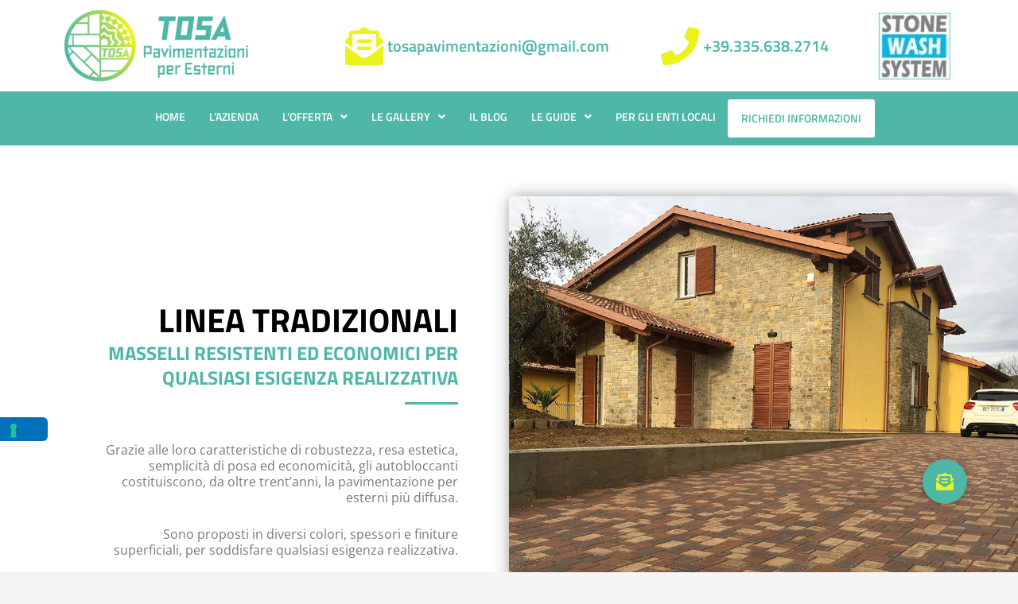

--- FILE ---
content_type: text/html; charset=UTF-8
request_url: https://tosapavimentazioni.it/masselli-autobloccanti/linea-tradizionali/
body_size: 38582
content:
<!DOCTYPE html>
<html lang="it-IT" prefix="og: https://ogp.me/ns#">
<head><style>img.lazy{min-height:1px}</style><link href="https://tosapavimentazioni.it/wp-content/plugins/w3-total-cache/pub/js/lazyload.min.js" as="script">
<meta charset="UTF-8">
<meta name="viewport" content="width=device-width, initial-scale=1">
	<link rel="profile" href="https://gmpg.org/xfn/11"> 
	
<!-- Ottimizzazione per i motori di ricerca di Rank Math - https://rankmath.com/ -->
<title>Linea Tradizionali | Tosa Pavimentazioni</title>
<meta name="description" content="Grazie alle loro caratteristiche di robustezza ed economicità, gli autobloccanti costituiscono la pavimentazione per esterni più diffusa. Scopri perché."/>
<meta name="robots" content="follow, index, max-snippet:-1, max-video-preview:-1, max-image-preview:large"/>
<link rel="canonical" href="https://tosapavimentazioni.it/masselli-autobloccanti/linea-tradizionali/" />
<meta property="og:locale" content="it_IT" />
<meta property="og:type" content="article" />
<meta property="og:title" content="Linea Tradizionali | Tosa Pavimentazioni" />
<meta property="og:description" content="Grazie alle loro caratteristiche di robustezza ed economicità, gli autobloccanti costituiscono la pavimentazione per esterni più diffusa. Scopri perché." />
<meta property="og:url" content="https://tosapavimentazioni.it/masselli-autobloccanti/linea-tradizionali/" />
<meta property="og:site_name" content="Tosa Pavimentazioni" />
<meta property="og:updated_time" content="2022-03-01T11:09:20+01:00" />
<meta property="og:image" content="https://tosapavimentazioni.it/wp-content/uploads/2018/04/img_1821.jpg" />
<meta property="og:image:secure_url" content="https://tosapavimentazioni.it/wp-content/uploads/2018/04/img_1821.jpg" />
<meta property="og:image:width" content="1200" />
<meta property="og:image:height" content="900" />
<meta property="og:image:alt" content="tradizionali" />
<meta property="og:image:type" content="image/jpeg" />
<meta property="article:published_time" content="2021-07-28T12:46:12+02:00" />
<meta property="article:modified_time" content="2022-03-01T11:09:20+01:00" />
<meta name="twitter:card" content="summary_large_image" />
<meta name="twitter:title" content="Linea Tradizionali | Tosa Pavimentazioni" />
<meta name="twitter:description" content="Grazie alle loro caratteristiche di robustezza ed economicità, gli autobloccanti costituiscono la pavimentazione per esterni più diffusa. Scopri perché." />
<meta name="twitter:image" content="https://tosapavimentazioni.it/wp-content/uploads/2018/04/img_1821.jpg" />
<script type="application/ld+json" class="rank-math-schema">{"@context":"https://schema.org","@graph":[{"@type":"Place","@id":"https://tosapavimentazioni.it/#place","address":{"@type":"PostalAddress","streetAddress":"Via Angela Casagrande, 105","addressLocality":"Acqui Terme","addressRegion":"AL","postalCode":"15011","addressCountry":"Italy"}},{"@type":"Organization","@id":"https://tosapavimentazioni.it/#organization","name":"Tosa Pavimentazioni","url":"https://tosapavimentazioni.it","email":"tosapavimentazioni@gmail.com","address":{"@type":"PostalAddress","streetAddress":"Via Angela Casagrande, 105","addressLocality":"Acqui Terme","addressRegion":"AL","postalCode":"15011","addressCountry":"Italy"},"logo":{"@type":"ImageObject","@id":"https://tosapavimentazioni.it/#logo","url":"https://tosapavimentazioni.it/wp-content/uploads/2021/07/logo-tosa-v4-color-515x210-1.png","contentUrl":"https://tosapavimentazioni.it/wp-content/uploads/2021/07/logo-tosa-v4-color-515x210-1.png","caption":"Tosa Pavimentazioni","inLanguage":"it-IT","width":"515","height":"210"},"contactPoint":[{"@type":"ContactPoint","telephone":"+39.335.638.2714","contactType":"customer support"}],"location":{"@id":"https://tosapavimentazioni.it/#place"}},{"@type":"WebSite","@id":"https://tosapavimentazioni.it/#website","url":"https://tosapavimentazioni.it","name":"Tosa Pavimentazioni","publisher":{"@id":"https://tosapavimentazioni.it/#organization"},"inLanguage":"it-IT"},{"@type":"ImageObject","@id":"https://tosapavimentazioni.it/wp-content/uploads/2018/04/img_1821-1024x768.jpg","url":"https://tosapavimentazioni.it/wp-content/uploads/2018/04/img_1821-1024x768.jpg","width":"200","height":"200","inLanguage":"it-IT"},{"@type":"BreadcrumbList","@id":"https://tosapavimentazioni.it/masselli-autobloccanti/linea-tradizionali/#breadcrumb","itemListElement":[{"@type":"ListItem","position":"1","item":{"@id":"https://tosapavimentazioni.it","name":"Home"}},{"@type":"ListItem","position":"2","item":{"@id":"https://tosapavimentazioni.it/masselli-autobloccanti/","name":"Masselli Autobloccanti"}},{"@type":"ListItem","position":"3","item":{"@id":"https://tosapavimentazioni.it/masselli-autobloccanti/linea-tradizionali/","name":"Linea Tradizionali"}}]},{"@type":"WebPage","@id":"https://tosapavimentazioni.it/masselli-autobloccanti/linea-tradizionali/#webpage","url":"https://tosapavimentazioni.it/masselli-autobloccanti/linea-tradizionali/","name":"Linea Tradizionali | Tosa Pavimentazioni","datePublished":"2021-07-28T12:46:12+02:00","dateModified":"2022-03-01T11:09:20+01:00","isPartOf":{"@id":"https://tosapavimentazioni.it/#website"},"primaryImageOfPage":{"@id":"https://tosapavimentazioni.it/wp-content/uploads/2018/04/img_1821-1024x768.jpg"},"inLanguage":"it-IT","breadcrumb":{"@id":"https://tosapavimentazioni.it/masselli-autobloccanti/linea-tradizionali/#breadcrumb"}},{"@type":"Person","@id":"https://tosapavimentazioni.it/masselli-autobloccanti/linea-tradizionali/#author","name":"mattia","image":{"@type":"ImageObject","@id":"https://secure.gravatar.com/avatar/f0c01557078f30f6ecb4782618951143f902079d1d95b351dbedd68d2553e8f1?s=96&amp;d=mm&amp;r=g","url":"https://secure.gravatar.com/avatar/f0c01557078f30f6ecb4782618951143f902079d1d95b351dbedd68d2553e8f1?s=96&amp;d=mm&amp;r=g","caption":"mattia","inLanguage":"it-IT"},"sameAs":["https://tosapavimentazioni.it"],"worksFor":{"@id":"https://tosapavimentazioni.it/#organization"}},{"@type":"Article","headline":"Linea Tradizionali | Tosa Pavimentazioni","keywords":"tradizionali","datePublished":"2021-07-28T12:46:12+02:00","dateModified":"2022-03-01T11:09:20+01:00","author":{"@id":"https://tosapavimentazioni.it/masselli-autobloccanti/linea-tradizionali/#author","name":"mattia"},"publisher":{"@id":"https://tosapavimentazioni.it/#organization"},"description":"Grazie alle loro caratteristiche di robustezza ed economicit\u00e0, gli autobloccanti costituiscono la pavimentazione per esterni pi\u00f9 diffusa. Scopri perch\u00e9.","name":"Linea Tradizionali | Tosa Pavimentazioni","@id":"https://tosapavimentazioni.it/masselli-autobloccanti/linea-tradizionali/#richSnippet","isPartOf":{"@id":"https://tosapavimentazioni.it/masselli-autobloccanti/linea-tradizionali/#webpage"},"image":{"@id":"https://tosapavimentazioni.it/wp-content/uploads/2018/04/img_1821-1024x768.jpg"},"inLanguage":"it-IT","mainEntityOfPage":{"@id":"https://tosapavimentazioni.it/masselli-autobloccanti/linea-tradizionali/#webpage"}}]}</script>
<!-- /Rank Math WordPress SEO plugin -->

<link rel='dns-prefetch' href='//cdn.iubenda.com' />
<link rel='dns-prefetch' href='//cdnjs.cloudflare.com' />
<link rel='dns-prefetch' href='//fonts.googleapis.com' />
<link rel='dns-prefetch' href='//www.googletagmanager.com' />
<link rel="alternate" type="application/rss+xml" title="Tosa Pavimentazioni &raquo; Feed" href="https://tosapavimentazioni.it/feed/" />
<link rel="alternate" type="application/rss+xml" title="Tosa Pavimentazioni &raquo; Feed dei commenti" href="https://tosapavimentazioni.it/comments/feed/" />
<link rel="alternate" title="oEmbed (JSON)" type="application/json+oembed" href="https://tosapavimentazioni.it/wp-json/oembed/1.0/embed?url=https%3A%2F%2Ftosapavimentazioni.it%2Fmasselli-autobloccanti%2Flinea-tradizionali%2F" />
<link rel="alternate" title="oEmbed (XML)" type="text/xml+oembed" href="https://tosapavimentazioni.it/wp-json/oembed/1.0/embed?url=https%3A%2F%2Ftosapavimentazioni.it%2Fmasselli-autobloccanti%2Flinea-tradizionali%2F&#038;format=xml" />
<style id='wp-img-auto-sizes-contain-inline-css'>
img:is([sizes=auto i],[sizes^="auto," i]){contain-intrinsic-size:3000px 1500px}
/*# sourceURL=wp-img-auto-sizes-contain-inline-css */
</style>
<link rel='stylesheet' id='astra-theme-css-css' href='https://tosapavimentazioni.it/wp-content/themes/astra/assets/css/minified/main.min.css?ver=4.11.3' media='all' />
<style id='astra-theme-css-inline-css'>
.ast-no-sidebar .entry-content .alignfull {margin-left: calc( -50vw + 50%);margin-right: calc( -50vw + 50%);max-width: 100vw;width: 100vw;}.ast-no-sidebar .entry-content .alignwide {margin-left: calc(-41vw + 50%);margin-right: calc(-41vw + 50%);max-width: unset;width: unset;}.ast-no-sidebar .entry-content .alignfull .alignfull,.ast-no-sidebar .entry-content .alignfull .alignwide,.ast-no-sidebar .entry-content .alignwide .alignfull,.ast-no-sidebar .entry-content .alignwide .alignwide,.ast-no-sidebar .entry-content .wp-block-column .alignfull,.ast-no-sidebar .entry-content .wp-block-column .alignwide{width: 100%;margin-left: auto;margin-right: auto;}.wp-block-gallery,.blocks-gallery-grid {margin: 0;}.wp-block-separator {max-width: 100px;}.wp-block-separator.is-style-wide,.wp-block-separator.is-style-dots {max-width: none;}.entry-content .has-2-columns .wp-block-column:first-child {padding-right: 10px;}.entry-content .has-2-columns .wp-block-column:last-child {padding-left: 10px;}@media (max-width: 782px) {.entry-content .wp-block-columns .wp-block-column {flex-basis: 100%;}.entry-content .has-2-columns .wp-block-column:first-child {padding-right: 0;}.entry-content .has-2-columns .wp-block-column:last-child {padding-left: 0;}}body .entry-content .wp-block-latest-posts {margin-left: 0;}body .entry-content .wp-block-latest-posts li {list-style: none;}.ast-no-sidebar .ast-container .entry-content .wp-block-latest-posts {margin-left: 0;}.ast-header-break-point .entry-content .alignwide {margin-left: auto;margin-right: auto;}.entry-content .blocks-gallery-item img {margin-bottom: auto;}.wp-block-pullquote {border-top: 4px solid #555d66;border-bottom: 4px solid #555d66;color: #40464d;}:root{--ast-post-nav-space:0;--ast-container-default-xlg-padding:6.67em;--ast-container-default-lg-padding:5.67em;--ast-container-default-slg-padding:4.34em;--ast-container-default-md-padding:3.34em;--ast-container-default-sm-padding:6.67em;--ast-container-default-xs-padding:2.4em;--ast-container-default-xxs-padding:1.4em;--ast-code-block-background:#EEEEEE;--ast-comment-inputs-background:#FAFAFA;--ast-normal-container-width:1130px;--ast-narrow-container-width:750px;--ast-blog-title-font-weight:normal;--ast-blog-meta-weight:inherit;--ast-global-color-primary:var(--ast-global-color-5);--ast-global-color-secondary:var(--ast-global-color-4);--ast-global-color-alternate-background:var(--ast-global-color-7);--ast-global-color-subtle-background:var(--ast-global-color-6);--ast-bg-style-guide:#F8FAFC;--ast-shadow-style-guide:0px 0px 4px 0 #00000057;--ast-global-dark-bg-style:#fff;--ast-global-dark-lfs:#fbfbfb;--ast-widget-bg-color:#fafafa;--ast-wc-container-head-bg-color:#fbfbfb;--ast-title-layout-bg:#eeeeee;--ast-search-border-color:#e7e7e7;--ast-lifter-hover-bg:#e6e6e6;--ast-gallery-block-color:#000;--srfm-color-input-label:var(--ast-global-color-2);}html{font-size:93.75%;}a,.page-title{color:var(--ast-global-color-0);}a:hover,a:focus{color:var(--ast-global-color-1);}body,button,input,select,textarea,.ast-button,.ast-custom-button{font-family:-apple-system,BlinkMacSystemFont,Segoe UI,Roboto,Oxygen-Sans,Ubuntu,Cantarell,Helvetica Neue,sans-serif;font-weight:inherit;font-size:15px;font-size:1rem;line-height:var(--ast-body-line-height,1.65em);}blockquote{color:var(--ast-global-color-3);}h1,.entry-content h1,h2,.entry-content h2,h3,.entry-content h3,h4,.entry-content h4,h5,.entry-content h5,h6,.entry-content h6,.site-title,.site-title a{font-weight:600;}.ast-site-identity .site-title a{color:var(--ast-global-color-2);}.site-title{font-size:35px;font-size:2.3333333333333rem;display:block;}.site-header .site-description{font-size:15px;font-size:1rem;display:none;}.entry-title{font-size:26px;font-size:1.7333333333333rem;}.archive .ast-article-post .ast-article-inner,.blog .ast-article-post .ast-article-inner,.archive .ast-article-post .ast-article-inner:hover,.blog .ast-article-post .ast-article-inner:hover{overflow:hidden;}h1,.entry-content h1{font-size:40px;font-size:2.6666666666667rem;font-weight:600;line-height:1.4em;}h2,.entry-content h2{font-size:32px;font-size:2.1333333333333rem;font-weight:600;line-height:1.3em;}h3,.entry-content h3{font-size:26px;font-size:1.7333333333333rem;font-weight:600;line-height:1.3em;}h4,.entry-content h4{font-size:24px;font-size:1.6rem;line-height:1.2em;font-weight:600;}h5,.entry-content h5{font-size:20px;font-size:1.3333333333333rem;line-height:1.2em;font-weight:600;}h6,.entry-content h6{font-size:16px;font-size:1.0666666666667rem;line-height:1.25em;font-weight:600;}::selection{background-color:var(--ast-global-color-0);color:#ffffff;}body,h1,.entry-title a,.entry-content h1,h2,.entry-content h2,h3,.entry-content h3,h4,.entry-content h4,h5,.entry-content h5,h6,.entry-content h6{color:var(--ast-global-color-3);}.tagcloud a:hover,.tagcloud a:focus,.tagcloud a.current-item{color:#ffffff;border-color:var(--ast-global-color-0);background-color:var(--ast-global-color-0);}input:focus,input[type="text"]:focus,input[type="email"]:focus,input[type="url"]:focus,input[type="password"]:focus,input[type="reset"]:focus,input[type="search"]:focus,textarea:focus{border-color:var(--ast-global-color-0);}input[type="radio"]:checked,input[type=reset],input[type="checkbox"]:checked,input[type="checkbox"]:hover:checked,input[type="checkbox"]:focus:checked,input[type=range]::-webkit-slider-thumb{border-color:var(--ast-global-color-0);background-color:var(--ast-global-color-0);box-shadow:none;}.site-footer a:hover + .post-count,.site-footer a:focus + .post-count{background:var(--ast-global-color-0);border-color:var(--ast-global-color-0);}.single .nav-links .nav-previous,.single .nav-links .nav-next{color:var(--ast-global-color-0);}.entry-meta,.entry-meta *{line-height:1.45;color:var(--ast-global-color-0);}.entry-meta a:not(.ast-button):hover,.entry-meta a:not(.ast-button):hover *,.entry-meta a:not(.ast-button):focus,.entry-meta a:not(.ast-button):focus *,.page-links > .page-link,.page-links .page-link:hover,.post-navigation a:hover{color:var(--ast-global-color-1);}#cat option,.secondary .calendar_wrap thead a,.secondary .calendar_wrap thead a:visited{color:var(--ast-global-color-0);}.secondary .calendar_wrap #today,.ast-progress-val span{background:var(--ast-global-color-0);}.secondary a:hover + .post-count,.secondary a:focus + .post-count{background:var(--ast-global-color-0);border-color:var(--ast-global-color-0);}.calendar_wrap #today > a{color:#ffffff;}.page-links .page-link,.single .post-navigation a{color:var(--ast-global-color-0);}.ast-search-menu-icon .search-form button.search-submit{padding:0 4px;}.ast-search-menu-icon form.search-form{padding-right:0;}.ast-search-menu-icon.slide-search input.search-field{width:0;}.ast-header-search .ast-search-menu-icon.ast-dropdown-active .search-form,.ast-header-search .ast-search-menu-icon.ast-dropdown-active .search-field:focus{transition:all 0.2s;}.search-form input.search-field:focus{outline:none;}.widget-title,.widget .wp-block-heading{font-size:21px;font-size:1.4rem;color:var(--ast-global-color-3);}.ast-single-post .entry-content a,.ast-comment-content a:not(.ast-comment-edit-reply-wrap a){text-decoration:underline;}.ast-single-post .wp-block-button .wp-block-button__link,.ast-single-post .elementor-widget-button .elementor-button,a.ast-post-filter-single,.ast-single-post .wp-block-button.is-style-outline .wp-block-button__link,div.ast-custom-button,.ast-single-post .ast-comment-content .comment-reply-link,.ast-single-post .ast-comment-content .comment-edit-link{text-decoration:none;}.ast-search-menu-icon.slide-search a:focus-visible:focus-visible,.astra-search-icon:focus-visible,#close:focus-visible,a:focus-visible,.ast-menu-toggle:focus-visible,.site .skip-link:focus-visible,.wp-block-loginout input:focus-visible,.wp-block-search.wp-block-search__button-inside .wp-block-search__inside-wrapper,.ast-header-navigation-arrow:focus-visible,.woocommerce .wc-proceed-to-checkout > .checkout-button:focus-visible,.woocommerce .woocommerce-MyAccount-navigation ul li a:focus-visible,.ast-orders-table__row .ast-orders-table__cell:focus-visible,.woocommerce .woocommerce-order-details .order-again > .button:focus-visible,.woocommerce .woocommerce-message a.button.wc-forward:focus-visible,.woocommerce #minus_qty:focus-visible,.woocommerce #plus_qty:focus-visible,a#ast-apply-coupon:focus-visible,.woocommerce .woocommerce-info a:focus-visible,.woocommerce .astra-shop-summary-wrap a:focus-visible,.woocommerce a.wc-forward:focus-visible,#ast-apply-coupon:focus-visible,.woocommerce-js .woocommerce-mini-cart-item a.remove:focus-visible,#close:focus-visible,.button.search-submit:focus-visible,#search_submit:focus,.normal-search:focus-visible,.ast-header-account-wrap:focus-visible,.woocommerce .ast-on-card-button.ast-quick-view-trigger:focus{outline-style:dotted;outline-color:inherit;outline-width:thin;}input:focus,input[type="text"]:focus,input[type="email"]:focus,input[type="url"]:focus,input[type="password"]:focus,input[type="reset"]:focus,input[type="search"]:focus,input[type="number"]:focus,textarea:focus,.wp-block-search__input:focus,[data-section="section-header-mobile-trigger"] .ast-button-wrap .ast-mobile-menu-trigger-minimal:focus,.ast-mobile-popup-drawer.active .menu-toggle-close:focus,.woocommerce-ordering select.orderby:focus,#ast-scroll-top:focus,#coupon_code:focus,.woocommerce-page #comment:focus,.woocommerce #reviews #respond input#submit:focus,.woocommerce a.add_to_cart_button:focus,.woocommerce .button.single_add_to_cart_button:focus,.woocommerce .woocommerce-cart-form button:focus,.woocommerce .woocommerce-cart-form__cart-item .quantity .qty:focus,.woocommerce .woocommerce-billing-fields .woocommerce-billing-fields__field-wrapper .woocommerce-input-wrapper > .input-text:focus,.woocommerce #order_comments:focus,.woocommerce #place_order:focus,.woocommerce .woocommerce-address-fields .woocommerce-address-fields__field-wrapper .woocommerce-input-wrapper > .input-text:focus,.woocommerce .woocommerce-MyAccount-content form button:focus,.woocommerce .woocommerce-MyAccount-content .woocommerce-EditAccountForm .woocommerce-form-row .woocommerce-Input.input-text:focus,.woocommerce .ast-woocommerce-container .woocommerce-pagination ul.page-numbers li a:focus,body #content .woocommerce form .form-row .select2-container--default .select2-selection--single:focus,#ast-coupon-code:focus,.woocommerce.woocommerce-js .quantity input[type=number]:focus,.woocommerce-js .woocommerce-mini-cart-item .quantity input[type=number]:focus,.woocommerce p#ast-coupon-trigger:focus{border-style:dotted;border-color:inherit;border-width:thin;}input{outline:none;}.ast-logo-title-inline .site-logo-img{padding-right:1em;}body .ast-oembed-container *{position:absolute;top:0;width:100%;height:100%;left:0;}body .wp-block-embed-pocket-casts .ast-oembed-container *{position:unset;}.ast-single-post-featured-section + article {margin-top: 2em;}.site-content .ast-single-post-featured-section img {width: 100%;overflow: hidden;object-fit: cover;}.site > .ast-single-related-posts-container {margin-top: 0;}@media (min-width: 922px) {.ast-desktop .ast-container--narrow {max-width: var(--ast-narrow-container-width);margin: 0 auto;}}.ast-page-builder-template .hentry {margin: 0;}.ast-page-builder-template .site-content > .ast-container {max-width: 100%;padding: 0;}.ast-page-builder-template .site .site-content #primary {padding: 0;margin: 0;}.ast-page-builder-template .no-results {text-align: center;margin: 4em auto;}.ast-page-builder-template .ast-pagination {padding: 2em;}.ast-page-builder-template .entry-header.ast-no-title.ast-no-thumbnail {margin-top: 0;}.ast-page-builder-template .entry-header.ast-header-without-markup {margin-top: 0;margin-bottom: 0;}.ast-page-builder-template .entry-header.ast-no-title.ast-no-meta {margin-bottom: 0;}.ast-page-builder-template.single .post-navigation {padding-bottom: 2em;}.ast-page-builder-template.single-post .site-content > .ast-container {max-width: 100%;}.ast-page-builder-template .entry-header {margin-top: 4em;margin-left: auto;margin-right: auto;padding-left: 20px;padding-right: 20px;}.single.ast-page-builder-template .entry-header {padding-left: 20px;padding-right: 20px;}.ast-page-builder-template .ast-archive-description {margin: 4em auto 0;padding-left: 20px;padding-right: 20px;}.ast-page-builder-template.ast-no-sidebar .entry-content .alignwide {margin-left: 0;margin-right: 0;}@media (max-width:921.9px){#ast-desktop-header{display:none;}}@media (min-width:922px){#ast-mobile-header{display:none;}}.wp-block-buttons.aligncenter{justify-content:center;}@media (max-width:921px){.ast-theme-transparent-header #primary,.ast-theme-transparent-header #secondary{padding:0;}}@media (max-width:921px){.ast-plain-container.ast-no-sidebar #primary{padding:0;}}.ast-plain-container.ast-no-sidebar #primary{margin-top:0;margin-bottom:0;}@media (min-width:1200px){.wp-block-group .has-background{padding:20px;}}@media (min-width:1200px){.ast-page-builder-template.ast-no-sidebar .entry-content .wp-block-cover.alignwide,.ast-page-builder-template.ast-no-sidebar .entry-content .wp-block-cover.alignfull{padding-right:0;padding-left:0;}}@media (min-width:1200px){.wp-block-cover-image.alignwide .wp-block-cover__inner-container,.wp-block-cover.alignwide .wp-block-cover__inner-container,.wp-block-cover-image.alignfull .wp-block-cover__inner-container,.wp-block-cover.alignfull .wp-block-cover__inner-container{width:100%;}}.wp-block-columns{margin-bottom:unset;}.wp-block-image.size-full{margin:2rem 0;}.wp-block-separator.has-background{padding:0;}.wp-block-gallery{margin-bottom:1.6em;}.wp-block-group{padding-top:4em;padding-bottom:4em;}.wp-block-group__inner-container .wp-block-columns:last-child,.wp-block-group__inner-container :last-child,.wp-block-table table{margin-bottom:0;}.blocks-gallery-grid{width:100%;}.wp-block-navigation-link__content{padding:5px 0;}.wp-block-group .wp-block-group .has-text-align-center,.wp-block-group .wp-block-column .has-text-align-center{max-width:100%;}.has-text-align-center{margin:0 auto;}@media (min-width:1200px){.wp-block-cover__inner-container,.alignwide .wp-block-group__inner-container,.alignfull .wp-block-group__inner-container{max-width:1200px;margin:0 auto;}.wp-block-group.alignnone,.wp-block-group.aligncenter,.wp-block-group.alignleft,.wp-block-group.alignright,.wp-block-group.alignwide,.wp-block-columns.alignwide{margin:2rem 0 1rem 0;}}@media (max-width:1200px){.wp-block-group{padding:3em;}.wp-block-group .wp-block-group{padding:1.5em;}.wp-block-columns,.wp-block-column{margin:1rem 0;}}@media (min-width:921px){.wp-block-columns .wp-block-group{padding:2em;}}@media (max-width:544px){.wp-block-cover-image .wp-block-cover__inner-container,.wp-block-cover .wp-block-cover__inner-container{width:unset;}.wp-block-cover,.wp-block-cover-image{padding:2em 0;}.wp-block-group,.wp-block-cover{padding:2em;}.wp-block-media-text__media img,.wp-block-media-text__media video{width:unset;max-width:100%;}.wp-block-media-text.has-background .wp-block-media-text__content{padding:1em;}}.wp-block-image.aligncenter{margin-left:auto;margin-right:auto;}.wp-block-table.aligncenter{margin-left:auto;margin-right:auto;}@media (min-width:544px){.entry-content .wp-block-media-text.has-media-on-the-right .wp-block-media-text__content{padding:0 8% 0 0;}.entry-content .wp-block-media-text .wp-block-media-text__content{padding:0 0 0 8%;}.ast-plain-container .site-content .entry-content .has-custom-content-position.is-position-bottom-left > *,.ast-plain-container .site-content .entry-content .has-custom-content-position.is-position-bottom-right > *,.ast-plain-container .site-content .entry-content .has-custom-content-position.is-position-top-left > *,.ast-plain-container .site-content .entry-content .has-custom-content-position.is-position-top-right > *,.ast-plain-container .site-content .entry-content .has-custom-content-position.is-position-center-right > *,.ast-plain-container .site-content .entry-content .has-custom-content-position.is-position-center-left > *{margin:0;}}@media (max-width:544px){.entry-content .wp-block-media-text .wp-block-media-text__content{padding:8% 0;}.wp-block-media-text .wp-block-media-text__media img{width:auto;max-width:100%;}}.wp-block-button.is-style-outline .wp-block-button__link{border-color:var(--ast-global-color-0);}div.wp-block-button.is-style-outline > .wp-block-button__link:not(.has-text-color),div.wp-block-button.wp-block-button__link.is-style-outline:not(.has-text-color){color:var(--ast-global-color-0);}.wp-block-button.is-style-outline .wp-block-button__link:hover,.wp-block-buttons .wp-block-button.is-style-outline .wp-block-button__link:focus,.wp-block-buttons .wp-block-button.is-style-outline > .wp-block-button__link:not(.has-text-color):hover,.wp-block-buttons .wp-block-button.wp-block-button__link.is-style-outline:not(.has-text-color):hover{color:#ffffff;background-color:var(--ast-global-color-1);border-color:var(--ast-global-color-1);}.post-page-numbers.current .page-link,.ast-pagination .page-numbers.current{color:#ffffff;border-color:var(--ast-global-color-0);background-color:var(--ast-global-color-0);}@media (min-width:544px){.entry-content > .alignleft{margin-right:20px;}.entry-content > .alignright{margin-left:20px;}}.wp-block-button.is-style-outline .wp-block-button__link.wp-element-button,.ast-outline-button{border-color:var(--ast-global-color-0);font-family:inherit;font-weight:inherit;line-height:1em;}.wp-block-buttons .wp-block-button.is-style-outline > .wp-block-button__link:not(.has-text-color),.wp-block-buttons .wp-block-button.wp-block-button__link.is-style-outline:not(.has-text-color),.ast-outline-button{color:var(--ast-global-color-0);}.wp-block-button.is-style-outline .wp-block-button__link:hover,.wp-block-buttons .wp-block-button.is-style-outline .wp-block-button__link:focus,.wp-block-buttons .wp-block-button.is-style-outline > .wp-block-button__link:not(.has-text-color):hover,.wp-block-buttons .wp-block-button.wp-block-button__link.is-style-outline:not(.has-text-color):hover,.ast-outline-button:hover,.ast-outline-button:focus,.wp-block-uagb-buttons-child .uagb-buttons-repeater.ast-outline-button:hover,.wp-block-uagb-buttons-child .uagb-buttons-repeater.ast-outline-button:focus{color:#ffffff;background-color:var(--ast-global-color-1);border-color:var(--ast-global-color-1);}.wp-block-button .wp-block-button__link.wp-element-button.is-style-outline:not(.has-background),.wp-block-button.is-style-outline>.wp-block-button__link.wp-element-button:not(.has-background),.ast-outline-button{background-color:transparent;}.entry-content[data-ast-blocks-layout] > figure{margin-bottom:1em;}h1.widget-title{font-weight:600;}h2.widget-title{font-weight:600;}h3.widget-title{font-weight:600;}@media (max-width:921px){.ast-separate-container #primary,.ast-separate-container #secondary{padding:1.5em 0;}#primary,#secondary{padding:1.5em 0;margin:0;}.ast-left-sidebar #content > .ast-container{display:flex;flex-direction:column-reverse;width:100%;}.ast-separate-container .ast-article-post,.ast-separate-container .ast-article-single{padding:1.5em 2.14em;}.ast-author-box img.avatar{margin:20px 0 0 0;}}@media (min-width:922px){.ast-separate-container.ast-right-sidebar #primary,.ast-separate-container.ast-left-sidebar #primary{border:0;}.search-no-results.ast-separate-container #primary{margin-bottom:4em;}}.wp-block-button .wp-block-button__link{color:#ffffff;}.wp-block-button .wp-block-button__link:hover,.wp-block-button .wp-block-button__link:focus{color:#ffffff;background-color:var(--ast-global-color-1);border-color:var(--ast-global-color-1);}.elementor-widget-heading h1.elementor-heading-title{line-height:1.4em;}.elementor-widget-heading h2.elementor-heading-title{line-height:1.3em;}.elementor-widget-heading h3.elementor-heading-title{line-height:1.3em;}.elementor-widget-heading h4.elementor-heading-title{line-height:1.2em;}.elementor-widget-heading h5.elementor-heading-title{line-height:1.2em;}.elementor-widget-heading h6.elementor-heading-title{line-height:1.25em;}.wp-block-button .wp-block-button__link{border-color:var(--ast-global-color-0);background-color:var(--ast-global-color-0);color:#ffffff;font-family:inherit;font-weight:inherit;line-height:1em;padding-top:15px;padding-right:30px;padding-bottom:15px;padding-left:30px;}@media (max-width:921px){.wp-block-button .wp-block-button__link{padding-top:14px;padding-right:28px;padding-bottom:14px;padding-left:28px;}}@media (max-width:544px){.wp-block-button .wp-block-button__link{padding-top:12px;padding-right:24px;padding-bottom:12px;padding-left:24px;}}.menu-toggle,button,.ast-button,.ast-custom-button,.button,input#submit,input[type="button"],input[type="submit"],input[type="reset"],form[CLASS*="wp-block-search__"].wp-block-search .wp-block-search__inside-wrapper .wp-block-search__button{border-style:solid;border-top-width:0;border-right-width:0;border-left-width:0;border-bottom-width:0;color:#ffffff;border-color:var(--ast-global-color-0);background-color:var(--ast-global-color-0);padding-top:15px;padding-right:30px;padding-bottom:15px;padding-left:30px;font-family:inherit;font-weight:inherit;line-height:1em;}button:focus,.menu-toggle:hover,button:hover,.ast-button:hover,.ast-custom-button:hover .button:hover,.ast-custom-button:hover ,input[type=reset]:hover,input[type=reset]:focus,input#submit:hover,input#submit:focus,input[type="button"]:hover,input[type="button"]:focus,input[type="submit"]:hover,input[type="submit"]:focus,form[CLASS*="wp-block-search__"].wp-block-search .wp-block-search__inside-wrapper .wp-block-search__button:hover,form[CLASS*="wp-block-search__"].wp-block-search .wp-block-search__inside-wrapper .wp-block-search__button:focus{color:#ffffff;background-color:var(--ast-global-color-1);border-color:var(--ast-global-color-1);}@media (max-width:921px){.menu-toggle,button,.ast-button,.ast-custom-button,.button,input#submit,input[type="button"],input[type="submit"],input[type="reset"],form[CLASS*="wp-block-search__"].wp-block-search .wp-block-search__inside-wrapper .wp-block-search__button{padding-top:14px;padding-right:28px;padding-bottom:14px;padding-left:28px;}}@media (max-width:544px){.menu-toggle,button,.ast-button,.ast-custom-button,.button,input#submit,input[type="button"],input[type="submit"],input[type="reset"],form[CLASS*="wp-block-search__"].wp-block-search .wp-block-search__inside-wrapper .wp-block-search__button{padding-top:12px;padding-right:24px;padding-bottom:12px;padding-left:24px;}}@media (max-width:921px){.ast-mobile-header-stack .main-header-bar .ast-search-menu-icon{display:inline-block;}.ast-header-break-point.ast-header-custom-item-outside .ast-mobile-header-stack .main-header-bar .ast-search-icon{margin:0;}.ast-comment-avatar-wrap img{max-width:2.5em;}.ast-comment-meta{padding:0 1.8888em 1.3333em;}.ast-separate-container .ast-comment-list li.depth-1{padding:1.5em 2.14em;}.ast-separate-container .comment-respond{padding:2em 2.14em;}}@media (min-width:544px){.ast-container{max-width:100%;}}@media (max-width:544px){.ast-separate-container .ast-article-post,.ast-separate-container .ast-article-single,.ast-separate-container .comments-title,.ast-separate-container .ast-archive-description{padding:1.5em 1em;}.ast-separate-container #content .ast-container{padding-left:0.54em;padding-right:0.54em;}.ast-separate-container .ast-comment-list .bypostauthor{padding:.5em;}.ast-search-menu-icon.ast-dropdown-active .search-field{width:170px;}} #ast-mobile-header .ast-site-header-cart-li a{pointer-events:none;}@media (min-width:545px){.ast-page-builder-template .comments-area,.single.ast-page-builder-template .entry-header,.single.ast-page-builder-template .post-navigation,.single.ast-page-builder-template .ast-single-related-posts-container{max-width:1170px;margin-left:auto;margin-right:auto;}}body,.ast-separate-container{background-color:var(--ast-global-color-4);}.ast-no-sidebar.ast-separate-container .entry-content .alignfull {margin-left: -6.67em;margin-right: -6.67em;width: auto;}@media (max-width: 1200px) {.ast-no-sidebar.ast-separate-container .entry-content .alignfull {margin-left: -2.4em;margin-right: -2.4em;}}@media (max-width: 768px) {.ast-no-sidebar.ast-separate-container .entry-content .alignfull {margin-left: -2.14em;margin-right: -2.14em;}}@media (max-width: 544px) {.ast-no-sidebar.ast-separate-container .entry-content .alignfull {margin-left: -1em;margin-right: -1em;}}.ast-no-sidebar.ast-separate-container .entry-content .alignwide {margin-left: -20px;margin-right: -20px;}.ast-no-sidebar.ast-separate-container .entry-content .wp-block-column .alignfull,.ast-no-sidebar.ast-separate-container .entry-content .wp-block-column .alignwide {margin-left: auto;margin-right: auto;width: 100%;}@media (max-width:921px){.site-title{display:block;}.site-header .site-description{display:none;}h1,.entry-content h1{font-size:30px;}h2,.entry-content h2{font-size:25px;}h3,.entry-content h3{font-size:20px;}}@media (max-width:544px){.site-title{display:block;}.site-header .site-description{display:none;}h1,.entry-content h1{font-size:30px;}h2,.entry-content h2{font-size:25px;}h3,.entry-content h3{font-size:20px;}}@media (max-width:921px){html{font-size:85.5%;}}@media (max-width:544px){html{font-size:85.5%;}}@media (min-width:922px){.ast-container{max-width:1170px;}}@media (min-width:922px){.site-content .ast-container{display:flex;}}@media (max-width:921px){.site-content .ast-container{flex-direction:column;}}@media (min-width:922px){.main-header-menu .sub-menu .menu-item.ast-left-align-sub-menu:hover > .sub-menu,.main-header-menu .sub-menu .menu-item.ast-left-align-sub-menu.focus > .sub-menu{margin-left:-0px;}}.site .comments-area{padding-bottom:3em;}.wp-block-search {margin-bottom: 20px;}.wp-block-site-tagline {margin-top: 20px;}form.wp-block-search .wp-block-search__input,.wp-block-search.wp-block-search__button-inside .wp-block-search__inside-wrapper {border-color: #eaeaea;background: #fafafa;}.wp-block-search.wp-block-search__button-inside .wp-block-search__inside-wrapper .wp-block-search__input:focus,.wp-block-loginout input:focus {outline: thin dotted;}.wp-block-loginout input:focus {border-color: transparent;} form.wp-block-search .wp-block-search__inside-wrapper .wp-block-search__input {padding: 12px;}form.wp-block-search .wp-block-search__button svg {fill: currentColor;width: 20px;height: 20px;}.wp-block-loginout p label {display: block;}.wp-block-loginout p:not(.login-remember):not(.login-submit) input {width: 100%;}.wp-block-loginout .login-remember input {width: 1.1rem;height: 1.1rem;margin: 0 5px 4px 0;vertical-align: middle;}blockquote {padding: 1.2em;}:root .has-ast-global-color-0-color{color:var(--ast-global-color-0);}:root .has-ast-global-color-0-background-color{background-color:var(--ast-global-color-0);}:root .wp-block-button .has-ast-global-color-0-color{color:var(--ast-global-color-0);}:root .wp-block-button .has-ast-global-color-0-background-color{background-color:var(--ast-global-color-0);}:root .has-ast-global-color-1-color{color:var(--ast-global-color-1);}:root .has-ast-global-color-1-background-color{background-color:var(--ast-global-color-1);}:root .wp-block-button .has-ast-global-color-1-color{color:var(--ast-global-color-1);}:root .wp-block-button .has-ast-global-color-1-background-color{background-color:var(--ast-global-color-1);}:root .has-ast-global-color-2-color{color:var(--ast-global-color-2);}:root .has-ast-global-color-2-background-color{background-color:var(--ast-global-color-2);}:root .wp-block-button .has-ast-global-color-2-color{color:var(--ast-global-color-2);}:root .wp-block-button .has-ast-global-color-2-background-color{background-color:var(--ast-global-color-2);}:root .has-ast-global-color-3-color{color:var(--ast-global-color-3);}:root .has-ast-global-color-3-background-color{background-color:var(--ast-global-color-3);}:root .wp-block-button .has-ast-global-color-3-color{color:var(--ast-global-color-3);}:root .wp-block-button .has-ast-global-color-3-background-color{background-color:var(--ast-global-color-3);}:root .has-ast-global-color-4-color{color:var(--ast-global-color-4);}:root .has-ast-global-color-4-background-color{background-color:var(--ast-global-color-4);}:root .wp-block-button .has-ast-global-color-4-color{color:var(--ast-global-color-4);}:root .wp-block-button .has-ast-global-color-4-background-color{background-color:var(--ast-global-color-4);}:root .has-ast-global-color-5-color{color:var(--ast-global-color-5);}:root .has-ast-global-color-5-background-color{background-color:var(--ast-global-color-5);}:root .wp-block-button .has-ast-global-color-5-color{color:var(--ast-global-color-5);}:root .wp-block-button .has-ast-global-color-5-background-color{background-color:var(--ast-global-color-5);}:root .has-ast-global-color-6-color{color:var(--ast-global-color-6);}:root .has-ast-global-color-6-background-color{background-color:var(--ast-global-color-6);}:root .wp-block-button .has-ast-global-color-6-color{color:var(--ast-global-color-6);}:root .wp-block-button .has-ast-global-color-6-background-color{background-color:var(--ast-global-color-6);}:root .has-ast-global-color-7-color{color:var(--ast-global-color-7);}:root .has-ast-global-color-7-background-color{background-color:var(--ast-global-color-7);}:root .wp-block-button .has-ast-global-color-7-color{color:var(--ast-global-color-7);}:root .wp-block-button .has-ast-global-color-7-background-color{background-color:var(--ast-global-color-7);}:root .has-ast-global-color-8-color{color:var(--ast-global-color-8);}:root .has-ast-global-color-8-background-color{background-color:var(--ast-global-color-8);}:root .wp-block-button .has-ast-global-color-8-color{color:var(--ast-global-color-8);}:root .wp-block-button .has-ast-global-color-8-background-color{background-color:var(--ast-global-color-8);}:root{--ast-global-color-0:#0170B9;--ast-global-color-1:#3a3a3a;--ast-global-color-2:#3a3a3a;--ast-global-color-3:#4B4F58;--ast-global-color-4:#F5F5F5;--ast-global-color-5:#FFFFFF;--ast-global-color-6:#E5E5E5;--ast-global-color-7:#424242;--ast-global-color-8:#000000;}:root {--ast-border-color : #dddddd;}.ast-single-entry-banner {-js-display: flex;display: flex;flex-direction: column;justify-content: center;text-align: center;position: relative;background: var(--ast-title-layout-bg);}.ast-single-entry-banner[data-banner-layout="layout-1"] {max-width: 1130px;background: inherit;padding: 20px 0;}.ast-single-entry-banner[data-banner-width-type="custom"] {margin: 0 auto;width: 100%;}.ast-single-entry-banner + .site-content .entry-header {margin-bottom: 0;}.site .ast-author-avatar {--ast-author-avatar-size: ;}a.ast-underline-text {text-decoration: underline;}.ast-container > .ast-terms-link {position: relative;display: block;}a.ast-button.ast-badge-tax {padding: 4px 8px;border-radius: 3px;font-size: inherit;}header.entry-header > *:not(:last-child){margin-bottom:10px;}.ast-archive-entry-banner {-js-display: flex;display: flex;flex-direction: column;justify-content: center;text-align: center;position: relative;background: var(--ast-title-layout-bg);}.ast-archive-entry-banner[data-banner-width-type="custom"] {margin: 0 auto;width: 100%;}.ast-archive-entry-banner[data-banner-layout="layout-1"] {background: inherit;padding: 20px 0;text-align: left;}body.archive .ast-archive-description{max-width:1130px;width:100%;text-align:left;padding-top:3em;padding-right:3em;padding-bottom:3em;padding-left:3em;}body.archive .ast-archive-description .ast-archive-title,body.archive .ast-archive-description .ast-archive-title *{font-size:40px;font-size:2.6666666666667rem;}body.archive .ast-archive-description > *:not(:last-child){margin-bottom:10px;}@media (max-width:921px){body.archive .ast-archive-description{text-align:left;}}@media (max-width:544px){body.archive .ast-archive-description{text-align:left;}}.ast-breadcrumbs .trail-browse,.ast-breadcrumbs .trail-items,.ast-breadcrumbs .trail-items li{display:inline-block;margin:0;padding:0;border:none;background:inherit;text-indent:0;text-decoration:none;}.ast-breadcrumbs .trail-browse{font-size:inherit;font-style:inherit;font-weight:inherit;color:inherit;}.ast-breadcrumbs .trail-items{list-style:none;}.trail-items li::after{padding:0 0.3em;content:"\00bb";}.trail-items li:last-of-type::after{display:none;}h1,.entry-content h1,h2,.entry-content h2,h3,.entry-content h3,h4,.entry-content h4,h5,.entry-content h5,h6,.entry-content h6{color:var(--ast-global-color-2);}@media (max-width:921px){.ast-builder-grid-row-container.ast-builder-grid-row-tablet-3-firstrow .ast-builder-grid-row > *:first-child,.ast-builder-grid-row-container.ast-builder-grid-row-tablet-3-lastrow .ast-builder-grid-row > *:last-child{grid-column:1 / -1;}}@media (max-width:544px){.ast-builder-grid-row-container.ast-builder-grid-row-mobile-3-firstrow .ast-builder-grid-row > *:first-child,.ast-builder-grid-row-container.ast-builder-grid-row-mobile-3-lastrow .ast-builder-grid-row > *:last-child{grid-column:1 / -1;}}.ast-builder-layout-element[data-section="title_tagline"]{display:flex;}@media (max-width:921px){.ast-header-break-point .ast-builder-layout-element[data-section="title_tagline"]{display:flex;}}@media (max-width:544px){.ast-header-break-point .ast-builder-layout-element[data-section="title_tagline"]{display:flex;}}.ast-builder-menu-1{font-family:inherit;font-weight:inherit;}.ast-builder-menu-1 .sub-menu,.ast-builder-menu-1 .inline-on-mobile .sub-menu{border-top-width:2px;border-bottom-width:0px;border-right-width:0px;border-left-width:0px;border-color:var(--ast-global-color-0);border-style:solid;}.ast-builder-menu-1 .sub-menu .sub-menu{top:-2px;}.ast-builder-menu-1 .main-header-menu > .menu-item > .sub-menu,.ast-builder-menu-1 .main-header-menu > .menu-item > .astra-full-megamenu-wrapper{margin-top:0px;}.ast-desktop .ast-builder-menu-1 .main-header-menu > .menu-item > .sub-menu:before,.ast-desktop .ast-builder-menu-1 .main-header-menu > .menu-item > .astra-full-megamenu-wrapper:before{height:calc( 0px + 2px + 5px );}.ast-desktop .ast-builder-menu-1 .menu-item .sub-menu .menu-link{border-style:none;}@media (max-width:921px){.ast-header-break-point .ast-builder-menu-1 .menu-item.menu-item-has-children > .ast-menu-toggle{top:0;}.ast-builder-menu-1 .inline-on-mobile .menu-item.menu-item-has-children > .ast-menu-toggle{right:-15px;}.ast-builder-menu-1 .menu-item-has-children > .menu-link:after{content:unset;}.ast-builder-menu-1 .main-header-menu > .menu-item > .sub-menu,.ast-builder-menu-1 .main-header-menu > .menu-item > .astra-full-megamenu-wrapper{margin-top:0;}}@media (max-width:544px){.ast-header-break-point .ast-builder-menu-1 .menu-item.menu-item-has-children > .ast-menu-toggle{top:0;}.ast-builder-menu-1 .main-header-menu > .menu-item > .sub-menu,.ast-builder-menu-1 .main-header-menu > .menu-item > .astra-full-megamenu-wrapper{margin-top:0;}}.ast-builder-menu-1{display:flex;}@media (max-width:921px){.ast-header-break-point .ast-builder-menu-1{display:flex;}}@media (max-width:544px){.ast-header-break-point .ast-builder-menu-1{display:flex;}}.site-below-footer-wrap{padding-top:20px;padding-bottom:20px;}.site-below-footer-wrap[data-section="section-below-footer-builder"]{background-color:var( --ast-global-color-primary,--ast-global-color-4 );min-height:80px;border-style:solid;border-width:0px;border-top-width:1px;border-top-color:var(--ast-global-color-subtle-background,--ast-global-color-6);}.site-below-footer-wrap[data-section="section-below-footer-builder"] .ast-builder-grid-row{max-width:1130px;min-height:80px;margin-left:auto;margin-right:auto;}.site-below-footer-wrap[data-section="section-below-footer-builder"] .ast-builder-grid-row,.site-below-footer-wrap[data-section="section-below-footer-builder"] .site-footer-section{align-items:flex-start;}.site-below-footer-wrap[data-section="section-below-footer-builder"].ast-footer-row-inline .site-footer-section{display:flex;margin-bottom:0;}.ast-builder-grid-row-full .ast-builder-grid-row{grid-template-columns:1fr;}@media (max-width:921px){.site-below-footer-wrap[data-section="section-below-footer-builder"].ast-footer-row-tablet-inline .site-footer-section{display:flex;margin-bottom:0;}.site-below-footer-wrap[data-section="section-below-footer-builder"].ast-footer-row-tablet-stack .site-footer-section{display:block;margin-bottom:10px;}.ast-builder-grid-row-container.ast-builder-grid-row-tablet-full .ast-builder-grid-row{grid-template-columns:1fr;}}@media (max-width:544px){.site-below-footer-wrap[data-section="section-below-footer-builder"].ast-footer-row-mobile-inline .site-footer-section{display:flex;margin-bottom:0;}.site-below-footer-wrap[data-section="section-below-footer-builder"].ast-footer-row-mobile-stack .site-footer-section{display:block;margin-bottom:10px;}.ast-builder-grid-row-container.ast-builder-grid-row-mobile-full .ast-builder-grid-row{grid-template-columns:1fr;}}.site-below-footer-wrap[data-section="section-below-footer-builder"]{display:grid;}@media (max-width:921px){.ast-header-break-point .site-below-footer-wrap[data-section="section-below-footer-builder"]{display:grid;}}@media (max-width:544px){.ast-header-break-point .site-below-footer-wrap[data-section="section-below-footer-builder"]{display:grid;}}.ast-footer-copyright{text-align:center;}.ast-footer-copyright {color:#3a3a3a;}@media (max-width:921px){.ast-footer-copyright{text-align:center;}}@media (max-width:544px){.ast-footer-copyright{text-align:center;}}.ast-footer-copyright.ast-builder-layout-element{display:flex;}@media (max-width:921px){.ast-header-break-point .ast-footer-copyright.ast-builder-layout-element{display:flex;}}@media (max-width:544px){.ast-header-break-point .ast-footer-copyright.ast-builder-layout-element{display:flex;}}.elementor-widget-heading .elementor-heading-title{margin:0;}.elementor-page .ast-menu-toggle{color:unset !important;background:unset !important;}.elementor-post.elementor-grid-item.hentry{margin-bottom:0;}.woocommerce div.product .elementor-element.elementor-products-grid .related.products ul.products li.product,.elementor-element .elementor-wc-products .woocommerce[class*='columns-'] ul.products li.product{width:auto;margin:0;float:none;}body .elementor hr{background-color:#ccc;margin:0;}.ast-left-sidebar .elementor-section.elementor-section-stretched,.ast-right-sidebar .elementor-section.elementor-section-stretched{max-width:100%;left:0 !important;}.elementor-posts-container [CLASS*="ast-width-"]{width:100%;}.elementor-template-full-width .ast-container{display:block;}.elementor-screen-only,.screen-reader-text,.screen-reader-text span,.ui-helper-hidden-accessible{top:0 !important;}@media (max-width:544px){.elementor-element .elementor-wc-products .woocommerce[class*="columns-"] ul.products li.product{width:auto;margin:0;}.elementor-element .woocommerce .woocommerce-result-count{float:none;}}.ast-header-break-point .main-header-bar{border-bottom-width:1px;}@media (min-width:922px){.main-header-bar{border-bottom-width:1px;}}.main-header-menu .menu-item, #astra-footer-menu .menu-item, .main-header-bar .ast-masthead-custom-menu-items{-js-display:flex;display:flex;-webkit-box-pack:center;-webkit-justify-content:center;-moz-box-pack:center;-ms-flex-pack:center;justify-content:center;-webkit-box-orient:vertical;-webkit-box-direction:normal;-webkit-flex-direction:column;-moz-box-orient:vertical;-moz-box-direction:normal;-ms-flex-direction:column;flex-direction:column;}.main-header-menu > .menu-item > .menu-link, #astra-footer-menu > .menu-item > .menu-link{height:100%;-webkit-box-align:center;-webkit-align-items:center;-moz-box-align:center;-ms-flex-align:center;align-items:center;-js-display:flex;display:flex;}.ast-header-break-point .main-navigation ul .menu-item .menu-link .icon-arrow:first-of-type svg{top:.2em;margin-top:0px;margin-left:0px;width:.65em;transform:translate(0, -2px) rotateZ(270deg);}.ast-mobile-popup-content .ast-submenu-expanded > .ast-menu-toggle{transform:rotateX(180deg);overflow-y:auto;}@media (min-width:922px){.ast-builder-menu .main-navigation > ul > li:last-child a{margin-right:0;}}.ast-separate-container .ast-article-inner{background-color:transparent;background-image:none;}.ast-separate-container .ast-article-post{background-color:var(--ast-global-color-5);}@media (max-width:921px){.ast-separate-container .ast-article-post{background-color:var(--ast-global-color-5);}}@media (max-width:544px){.ast-separate-container .ast-article-post{background-color:var(--ast-global-color-5);}}.ast-separate-container .ast-article-single:not(.ast-related-post), .woocommerce.ast-separate-container .ast-woocommerce-container, .ast-separate-container .error-404, .ast-separate-container .no-results, .single.ast-separate-container  .ast-author-meta, .ast-separate-container .related-posts-title-wrapper,.ast-separate-container .comments-count-wrapper, .ast-box-layout.ast-plain-container .site-content,.ast-padded-layout.ast-plain-container .site-content, .ast-separate-container .ast-archive-description, .ast-separate-container .comments-area .comment-respond, .ast-separate-container .comments-area .ast-comment-list li, .ast-separate-container .comments-area .comments-title{background-color:var(--ast-global-color-5);}@media (max-width:921px){.ast-separate-container .ast-article-single:not(.ast-related-post), .woocommerce.ast-separate-container .ast-woocommerce-container, .ast-separate-container .error-404, .ast-separate-container .no-results, .single.ast-separate-container  .ast-author-meta, .ast-separate-container .related-posts-title-wrapper,.ast-separate-container .comments-count-wrapper, .ast-box-layout.ast-plain-container .site-content,.ast-padded-layout.ast-plain-container .site-content, .ast-separate-container .ast-archive-description{background-color:var(--ast-global-color-5);}}@media (max-width:544px){.ast-separate-container .ast-article-single:not(.ast-related-post), .woocommerce.ast-separate-container .ast-woocommerce-container, .ast-separate-container .error-404, .ast-separate-container .no-results, .single.ast-separate-container  .ast-author-meta, .ast-separate-container .related-posts-title-wrapper,.ast-separate-container .comments-count-wrapper, .ast-box-layout.ast-plain-container .site-content,.ast-padded-layout.ast-plain-container .site-content, .ast-separate-container .ast-archive-description{background-color:var(--ast-global-color-5);}}.ast-separate-container.ast-two-container #secondary .widget{background-color:var(--ast-global-color-5);}@media (max-width:921px){.ast-separate-container.ast-two-container #secondary .widget{background-color:var(--ast-global-color-5);}}@media (max-width:544px){.ast-separate-container.ast-two-container #secondary .widget{background-color:var(--ast-global-color-5);}}.ast-mobile-header-content > *,.ast-desktop-header-content > * {padding: 10px 0;height: auto;}.ast-mobile-header-content > *:first-child,.ast-desktop-header-content > *:first-child {padding-top: 10px;}.ast-mobile-header-content > .ast-builder-menu,.ast-desktop-header-content > .ast-builder-menu {padding-top: 0;}.ast-mobile-header-content > *:last-child,.ast-desktop-header-content > *:last-child {padding-bottom: 0;}.ast-mobile-header-content .ast-search-menu-icon.ast-inline-search label,.ast-desktop-header-content .ast-search-menu-icon.ast-inline-search label {width: 100%;}.ast-desktop-header-content .main-header-bar-navigation .ast-submenu-expanded > .ast-menu-toggle::before {transform: rotateX(180deg);}#ast-desktop-header .ast-desktop-header-content,.ast-mobile-header-content .ast-search-icon,.ast-desktop-header-content .ast-search-icon,.ast-mobile-header-wrap .ast-mobile-header-content,.ast-main-header-nav-open.ast-popup-nav-open .ast-mobile-header-wrap .ast-mobile-header-content,.ast-main-header-nav-open.ast-popup-nav-open .ast-desktop-header-content {display: none;}.ast-main-header-nav-open.ast-header-break-point #ast-desktop-header .ast-desktop-header-content,.ast-main-header-nav-open.ast-header-break-point .ast-mobile-header-wrap .ast-mobile-header-content {display: block;}.ast-desktop .ast-desktop-header-content .astra-menu-animation-slide-up > .menu-item > .sub-menu,.ast-desktop .ast-desktop-header-content .astra-menu-animation-slide-up > .menu-item .menu-item > .sub-menu,.ast-desktop .ast-desktop-header-content .astra-menu-animation-slide-down > .menu-item > .sub-menu,.ast-desktop .ast-desktop-header-content .astra-menu-animation-slide-down > .menu-item .menu-item > .sub-menu,.ast-desktop .ast-desktop-header-content .astra-menu-animation-fade > .menu-item > .sub-menu,.ast-desktop .ast-desktop-header-content .astra-menu-animation-fade > .menu-item .menu-item > .sub-menu {opacity: 1;visibility: visible;}.ast-hfb-header.ast-default-menu-enable.ast-header-break-point .ast-mobile-header-wrap .ast-mobile-header-content .main-header-bar-navigation {width: unset;margin: unset;}.ast-mobile-header-content.content-align-flex-end .main-header-bar-navigation .menu-item-has-children > .ast-menu-toggle,.ast-desktop-header-content.content-align-flex-end .main-header-bar-navigation .menu-item-has-children > .ast-menu-toggle {left: calc( 20px - 0.907em);right: auto;}.ast-mobile-header-content .ast-search-menu-icon,.ast-mobile-header-content .ast-search-menu-icon.slide-search,.ast-desktop-header-content .ast-search-menu-icon,.ast-desktop-header-content .ast-search-menu-icon.slide-search {width: 100%;position: relative;display: block;right: auto;transform: none;}.ast-mobile-header-content .ast-search-menu-icon.slide-search .search-form,.ast-mobile-header-content .ast-search-menu-icon .search-form,.ast-desktop-header-content .ast-search-menu-icon.slide-search .search-form,.ast-desktop-header-content .ast-search-menu-icon .search-form {right: 0;visibility: visible;opacity: 1;position: relative;top: auto;transform: none;padding: 0;display: block;overflow: hidden;}.ast-mobile-header-content .ast-search-menu-icon.ast-inline-search .search-field,.ast-mobile-header-content .ast-search-menu-icon .search-field,.ast-desktop-header-content .ast-search-menu-icon.ast-inline-search .search-field,.ast-desktop-header-content .ast-search-menu-icon .search-field {width: 100%;padding-right: 5.5em;}.ast-mobile-header-content .ast-search-menu-icon .search-submit,.ast-desktop-header-content .ast-search-menu-icon .search-submit {display: block;position: absolute;height: 100%;top: 0;right: 0;padding: 0 1em;border-radius: 0;}.ast-hfb-header.ast-default-menu-enable.ast-header-break-point .ast-mobile-header-wrap .ast-mobile-header-content .main-header-bar-navigation ul .sub-menu .menu-link {padding-left: 30px;}.ast-hfb-header.ast-default-menu-enable.ast-header-break-point .ast-mobile-header-wrap .ast-mobile-header-content .main-header-bar-navigation .sub-menu .menu-item .menu-item .menu-link {padding-left: 40px;}.ast-mobile-popup-drawer.active .ast-mobile-popup-inner{background-color:#ffffff;;}.ast-mobile-header-wrap .ast-mobile-header-content, .ast-desktop-header-content{background-color:#ffffff;;}.ast-mobile-popup-content > *, .ast-mobile-header-content > *, .ast-desktop-popup-content > *, .ast-desktop-header-content > *{padding-top:0px;padding-bottom:0px;}.content-align-flex-start .ast-builder-layout-element{justify-content:flex-start;}.content-align-flex-start .main-header-menu{text-align:left;}.ast-mobile-popup-drawer.active .menu-toggle-close{color:#3a3a3a;}.ast-mobile-header-wrap .ast-primary-header-bar,.ast-primary-header-bar .site-primary-header-wrap{min-height:70px;}.ast-desktop .ast-primary-header-bar .main-header-menu > .menu-item{line-height:70px;}.ast-header-break-point #masthead .ast-mobile-header-wrap .ast-primary-header-bar,.ast-header-break-point #masthead .ast-mobile-header-wrap .ast-below-header-bar,.ast-header-break-point #masthead .ast-mobile-header-wrap .ast-above-header-bar{padding-left:20px;padding-right:20px;}.ast-header-break-point .ast-primary-header-bar{border-bottom-width:1px;border-bottom-color:var( --ast-global-color-subtle-background,--ast-global-color-7 );border-bottom-style:solid;}@media (min-width:922px){.ast-primary-header-bar{border-bottom-width:1px;border-bottom-color:var( --ast-global-color-subtle-background,--ast-global-color-7 );border-bottom-style:solid;}}.ast-primary-header-bar{background-color:var( --ast-global-color-primary,--ast-global-color-4 );}.ast-primary-header-bar{display:block;}@media (max-width:921px){.ast-header-break-point .ast-primary-header-bar{display:grid;}}@media (max-width:544px){.ast-header-break-point .ast-primary-header-bar{display:grid;}}[data-section="section-header-mobile-trigger"] .ast-button-wrap .ast-mobile-menu-trigger-minimal{color:var(--ast-global-color-0);border:none;background:transparent;}[data-section="section-header-mobile-trigger"] .ast-button-wrap .mobile-menu-toggle-icon .ast-mobile-svg{width:20px;height:20px;fill:var(--ast-global-color-0);}[data-section="section-header-mobile-trigger"] .ast-button-wrap .mobile-menu-wrap .mobile-menu{color:var(--ast-global-color-0);}.ast-builder-menu-mobile .main-navigation .menu-item.menu-item-has-children > .ast-menu-toggle{top:0;}.ast-builder-menu-mobile .main-navigation .menu-item-has-children > .menu-link:after{content:unset;}.ast-hfb-header .ast-builder-menu-mobile .main-header-menu, .ast-hfb-header .ast-builder-menu-mobile .main-navigation .menu-item .menu-link, .ast-hfb-header .ast-builder-menu-mobile .main-navigation .menu-item .sub-menu .menu-link{border-style:none;}.ast-builder-menu-mobile .main-navigation .menu-item.menu-item-has-children > .ast-menu-toggle{top:0;}@media (max-width:921px){.ast-builder-menu-mobile .main-navigation .menu-item.menu-item-has-children > .ast-menu-toggle{top:0;}.ast-builder-menu-mobile .main-navigation .menu-item-has-children > .menu-link:after{content:unset;}}@media (max-width:544px){.ast-builder-menu-mobile .main-navigation .menu-item.menu-item-has-children > .ast-menu-toggle{top:0;}}.ast-builder-menu-mobile .main-navigation{display:block;}@media (max-width:921px){.ast-header-break-point .ast-builder-menu-mobile .main-navigation{display:block;}}@media (max-width:544px){.ast-header-break-point .ast-builder-menu-mobile .main-navigation{display:block;}}:root{--e-global-color-astglobalcolor0:#0170B9;--e-global-color-astglobalcolor1:#3a3a3a;--e-global-color-astglobalcolor2:#3a3a3a;--e-global-color-astglobalcolor3:#4B4F58;--e-global-color-astglobalcolor4:#F5F5F5;--e-global-color-astglobalcolor5:#FFFFFF;--e-global-color-astglobalcolor6:#E5E5E5;--e-global-color-astglobalcolor7:#424242;--e-global-color-astglobalcolor8:#000000;}
/*# sourceURL=astra-theme-css-inline-css */
</style>
<link rel='stylesheet' id='hfe-widgets-style-css' href='https://tosapavimentazioni.it/wp-content/plugins/header-footer-elementor/inc/widgets-css/frontend.css?ver=2.4.2' media='all' />
<link rel='stylesheet' id='premium-addons-css' href='https://tosapavimentazioni.it/wp-content/plugins/premium-addons-for-elementor/assets/frontend/min-css/premium-addons.min.css?ver=4.11.15' media='all' />
<link rel='stylesheet' id='buttonizer_frontend_style-css' href='https://tosapavimentazioni.it/wp-content/plugins/buttonizer-multifunctional-button/assets/legacy/frontend.css?v=e56c108f5ec02d28b104b0962bc469ef&#038;ver=eaee4402c4b47b7c341658fe3c03449c' media='all' />
<link rel='stylesheet' id='buttonizer-icon-library-css' href='https://cdnjs.cloudflare.com/ajax/libs/font-awesome/5.15.4/css/all.min.css?ver=eaee4402c4b47b7c341658fe3c03449c' media='all' integrity='sha512-1ycn6IcaQQ40/MKBW2W4Rhis/DbILU74C1vSrLJxCq57o941Ym01SwNsOMqvEBFlcgUa6xLiPY/NS5R+E6ztJQ==' crossorigin='anonymous' />
<link rel='stylesheet' id='contact-form-7-css' href='https://tosapavimentazioni.it/wp-content/plugins/contact-form-7/includes/css/styles.css?ver=6.1' media='all' />
<link rel='stylesheet' id='astra-contact-form-7-css' href='https://tosapavimentazioni.it/wp-content/themes/astra/assets/css/minified/compatibility/contact-form-7-main.min.css?ver=4.11.3' media='all' />
<link rel='stylesheet' id='bonfire-touchy-css-css' href='https://tosapavimentazioni.it/wp-content/plugins/touchy-by-bonfire/touchy.css?ver=1' media='all' />
<link rel='stylesheet' id='touchy-fontawesome-css' href='https://tosapavimentazioni.it/wp-content/plugins/touchy-by-bonfire/fonts/font-awesome/css/all.min.css?ver=1' media='all' />
<link rel='stylesheet' id='touchy-fonts-css' href='//fonts.googleapis.com/css?family=Roboto%3A400&#038;ver=1.0.0' media='all' />
<link rel='stylesheet' id='wpcf7-redirect-script-frontend-css' href='https://tosapavimentazioni.it/wp-content/plugins/wpcf7-redirect/build/assets/frontend-script.css?ver=2c532d7e2be36f6af233' media='all' />
<link rel='stylesheet' id='hfe-style-css' href='https://tosapavimentazioni.it/wp-content/plugins/header-footer-elementor/assets/css/header-footer-elementor.css?ver=2.4.2' media='all' />
<link rel='stylesheet' id='elementor-frontend-css' href='https://tosapavimentazioni.it/wp-content/plugins/elementor/assets/css/frontend.min.css?ver=3.29.2' media='all' />
<link rel='stylesheet' id='eael-general-css' href='https://tosapavimentazioni.it/wp-content/plugins/essential-addons-for-elementor-lite/assets/front-end/css/view/general.min.css?ver=6.1.20' media='all' />
<link rel='stylesheet' id='eael-2529-css' href='https://tosapavimentazioni.it/wp-content/uploads/essential-addons-elementor/eael-2529.css?ver=1646132960' media='all' />
<link rel='stylesheet' id='elementor-icons-css' href='https://tosapavimentazioni.it/wp-content/plugins/elementor/assets/lib/eicons/css/elementor-icons.min.css?ver=5.40.0' media='all' />
<style id='elementor-icons-inline-css'>

		.elementor-add-new-section .elementor-add-templately-promo-button{
            background-color: #5d4fff;
            background-image: url(https://tosapavimentazioni.it/wp-content/plugins/essential-addons-for-elementor-lite/assets/admin/images/templately/logo-icon.svg);
            background-repeat: no-repeat;
            background-position: center center;
            position: relative;
        }
        
		.elementor-add-new-section .elementor-add-templately-promo-button > i{
            height: 12px;
        }
        
        body .elementor-add-new-section .elementor-add-section-area-button {
            margin-left: 0;
        }

		.elementor-add-new-section .elementor-add-templately-promo-button{
            background-color: #5d4fff;
            background-image: url(https://tosapavimentazioni.it/wp-content/plugins/essential-addons-for-elementor-lite/assets/admin/images/templately/logo-icon.svg);
            background-repeat: no-repeat;
            background-position: center center;
            position: relative;
        }
        
		.elementor-add-new-section .elementor-add-templately-promo-button > i{
            height: 12px;
        }
        
        body .elementor-add-new-section .elementor-add-section-area-button {
            margin-left: 0;
        }
/*# sourceURL=elementor-icons-inline-css */
</style>
<link rel='stylesheet' id='elementor-post-5-css' href='https://tosapavimentazioni.it/wp-content/uploads/elementor/css/post-5.css?ver=1685522506' media='all' />
<link rel='stylesheet' id='font_awesome_5-css' href='https://tosapavimentazioni.it/wp-content/plugins/ultimate-addons-for-elementor/classes/../../elementor/assets/lib/font-awesome/css/fontawesome.min.css?ver=eaee4402c4b47b7c341658fe3c03449c' media='all' />
<link rel='stylesheet' id='font_awesome_solid-css' href='https://tosapavimentazioni.it/wp-content/plugins/ultimate-addons-for-elementor/classes/../../elementor/assets/lib/font-awesome/css/solid.min.css?ver=eaee4402c4b47b7c341658fe3c03449c' media='all' />
<link rel='stylesheet' id='font_awesome_regular-css' href='https://tosapavimentazioni.it/wp-content/plugins/ultimate-addons-for-elementor/classes/../../elementor/assets/lib/font-awesome/css/regular.min.css?ver=eaee4402c4b47b7c341658fe3c03449c' media='all' />
<link rel='stylesheet' id='font_awesome_brand-css' href='https://tosapavimentazioni.it/wp-content/plugins/ultimate-addons-for-elementor/classes/../../elementor/assets/lib/font-awesome/css/brands.min.css?ver=eaee4402c4b47b7c341658fe3c03449c' media='all' />
<link rel='stylesheet' id='custom-style-css' href='https://tosapavimentazioni.it/wp-content/plugins/ultimate-addons-for-elementor/classes/../css/style.css?ver=eaee4402c4b47b7c341658fe3c03449c' media='all' />
<link rel='stylesheet' id='elementor-post-2529-css' href='https://tosapavimentazioni.it/wp-content/uploads/elementor/css/post-2529.css?ver=1685822814' media='all' />
<link rel='stylesheet' id='elementor-post-25-css' href='https://tosapavimentazioni.it/wp-content/uploads/elementor/css/post-25.css?ver=1685522507' media='all' />
<link rel='stylesheet' id='elementor-post-14-css' href='https://tosapavimentazioni.it/wp-content/uploads/elementor/css/post-14.css?ver=1760303678' media='all' />
<link rel='stylesheet' id='hfe-elementor-icons-css' href='https://tosapavimentazioni.it/wp-content/plugins/elementor/assets/lib/eicons/css/elementor-icons.min.css?ver=5.34.0' media='all' />
<link rel='stylesheet' id='hfe-icons-list-css' href='https://tosapavimentazioni.it/wp-content/plugins/elementor/assets/css/widget-icon-list.min.css?ver=3.24.3' media='all' />
<link rel='stylesheet' id='hfe-social-icons-css' href='https://tosapavimentazioni.it/wp-content/plugins/elementor/assets/css/widget-social-icons.min.css?ver=3.24.0' media='all' />
<link rel='stylesheet' id='hfe-social-share-icons-brands-css' href='https://tosapavimentazioni.it/wp-content/plugins/elementor/assets/lib/font-awesome/css/brands.css?ver=5.15.3' media='all' />
<link rel='stylesheet' id='hfe-social-share-icons-fontawesome-css' href='https://tosapavimentazioni.it/wp-content/plugins/elementor/assets/lib/font-awesome/css/fontawesome.css?ver=5.15.3' media='all' />
<link rel='stylesheet' id='hfe-nav-menu-icons-css' href='https://tosapavimentazioni.it/wp-content/plugins/elementor/assets/lib/font-awesome/css/solid.css?ver=5.15.3' media='all' />
<link rel='stylesheet' id='font-awesome-css' href='https://tosapavimentazioni.it/wp-content/plugins/elementor/assets/lib/font-awesome/css/font-awesome.min.css?ver=4.7.0' media='all' />
<link rel='stylesheet' id='popupaoc-public-style-css' href='https://tosapavimentazioni.it/wp-content/plugins/popup-anything-on-click/assets/css/popupaoc-public.css?ver=2.8.8' media='all' />
<link rel='stylesheet' id='elementor-gf-local-roboto-css' href='https://tosapavimentazioni.it/wp-content/uploads/elementor/google-fonts/css/roboto.css?ver=1751240686' media='all' />
<link rel='stylesheet' id='elementor-gf-local-robotoslab-css' href='https://tosapavimentazioni.it/wp-content/uploads/elementor/google-fonts/css/robotoslab.css?ver=1751240691' media='all' />
<link rel='stylesheet' id='elementor-gf-local-titilliumweb-css' href='https://tosapavimentazioni.it/wp-content/uploads/elementor/google-fonts/css/titilliumweb.css?ver=1751240692' media='all' />
<link rel='stylesheet' id='elementor-gf-local-opensans-css' href='https://tosapavimentazioni.it/wp-content/uploads/elementor/google-fonts/css/opensans.css?ver=1751240701' media='all' />
<link rel='stylesheet' id='elementor-icons-shared-0-css' href='https://tosapavimentazioni.it/wp-content/plugins/elementor/assets/lib/font-awesome/css/fontawesome.min.css?ver=5.15.3' media='all' />
<link rel='stylesheet' id='elementor-icons-fa-solid-css' href='https://tosapavimentazioni.it/wp-content/plugins/elementor/assets/lib/font-awesome/css/solid.min.css?ver=5.15.3' media='all' />
<link rel='stylesheet' id='elementor-icons-fa-regular-css' href='https://tosapavimentazioni.it/wp-content/plugins/elementor/assets/lib/font-awesome/css/regular.min.css?ver=5.15.3' media='all' />

<script  type="text/javascript" class=" _iub_cs_skip" id="iubenda-head-inline-scripts-0">
var _iub = _iub || [];
_iub.csConfiguration = {"invalidateConsentWithoutLog":true,"consentOnContinuedBrowsing":false,"perPurposeConsent":true,"whitelabel":false,"lang":"it","siteId":2465406,"floatingPreferencesButtonDisplay":"anchored-center-left","cookiePolicyId":46167627, "banner":{ "closeButtonRejects":true,"acceptButtonDisplay":true,"customizeButtonDisplay":true,"rejectButtonDisplay":true,"listPurposes":true,"explicitWithdrawal":true,"position":"float-top-center","acceptButtonColor":"#0073CE","acceptButtonCaptionColor":"white","customizeButtonColor":"#DADADA","customizeButtonCaptionColor":"#4D4D4D","rejectButtonColor":"#0073CE","rejectButtonCaptionColor":"white","textColor":"black","backgroundColor":"white" }};

//# sourceURL=iubenda-head-inline-scripts-0
</script>
<script  type="text/javascript" src="//cdn.iubenda.com/cs/iubenda_cs.js" charset="UTF-8" async class=" _iub_cs_skip" src="//cdn.iubenda.com/cs/iubenda_cs.js?ver=3.12.3" id="iubenda-head-scripts-0-js"></script>
<script src="https://tosapavimentazioni.it/wp-includes/js/jquery/jquery.min.js?ver=3.7.1" id="jquery-core-js"></script>
<script src="https://tosapavimentazioni.it/wp-includes/js/jquery/jquery-migrate.min.js?ver=3.4.1" id="jquery-migrate-js"></script>
<script id="jquery-js-after">
!function($){"use strict";$(document).ready(function(){$(this).scrollTop()>100&&$(".hfe-scroll-to-top-wrap").removeClass("hfe-scroll-to-top-hide"),$(window).scroll(function(){$(this).scrollTop()<100?$(".hfe-scroll-to-top-wrap").fadeOut(300):$(".hfe-scroll-to-top-wrap").fadeIn(300)}),$(".hfe-scroll-to-top-wrap").on("click",function(){$("html, body").animate({scrollTop:0},300);return!1})})}(jQuery);
!function($){'use strict';$(document).ready(function(){var bar=$('.hfe-reading-progress-bar');if(!bar.length)return;$(window).on('scroll',function(){var s=$(window).scrollTop(),d=$(document).height()-$(window).height(),p=d? s/d*100:0;bar.css('width',p+'%')});});}(jQuery);
//# sourceURL=jquery-js-after
</script>
<link rel="https://api.w.org/" href="https://tosapavimentazioni.it/wp-json/" /><link rel="alternate" title="JSON" type="application/json" href="https://tosapavimentazioni.it/wp-json/wp/v2/pages/2529" /><link rel="EditURI" type="application/rsd+xml" title="RSD" href="https://tosapavimentazioni.it/xmlrpc.php?rsd" />

<link rel='shortlink' href='https://tosapavimentazioni.it/?p=2529' />
<meta name="generator" content="Site Kit by Google 1.155.0" />		<style>
        /* logo location */
        .touchy-logo-wrapper { background-color:; }
        .touchy-logo-wrapper { background-color:; }
        .touchy-logo a { color:; }
        .touchy-logo a:hover { color:; }
        .touchy-logo-wrapper {
                    }
        .touchy-logo-wrapper-bg {
            background-image:url('');
            opacity:;
                    }
        .touchy-logo-image img { max-height:px; }

        /* if logo location hidden*/
                .touchy-wrapper { position:fixed; top:0; }
        .touchy-search-wrapper { position:fixed; top:0; }
        .touchy-by-bonfire-wrapper { position:fixed; top:65px; }
                
        /* text labels */
        .touchy-wrapper .touchy-back-button::before {
            content:'';
            color:;
        }
        .touchy-wrapper .touchy-call-button::before {
            content:'CHIAMACI';
            color:#4eb7a7;
            margin-left:-2px;
        }
        .touchy-wrapper .touchy-email-button::before {
            content:'SCRIVICI';
            color:#4eb7a7;
        }
        .touchy-wrapper .touchy-search-button::before {
            content:'';
            color:;
        }
        .touchy-wrapper .touchy-menu-button::before {
            content:'MENU';
            color:#4eb7a7;
        }
        
        /* text label hovers (on touch devices only) */
                .touchy-wrapper .touchy-back-button:hover::before { color:; }
        .touchy-wrapper .touchy-call-button:hover::before { color:#ffffff; }
        .touchy-wrapper .touchy-email-button:hover::before { color:#ffffff; }
        .touchy-wrapper .touchy-search-button:hover::before { color:; }
        .touchy-wrapper .touchy-menu-button:hover::before { color:#ffffff; }
                /* text label colors for search and menu button active states */
        .touchy-wrapper .touchy-search-button-active::before { color:; }
        .touchy-wrapper .touchy-menu-button-active::before { color:#ffffff; }
        
        /* button borders */
        .touchy-wrapper .touchy-back-button,
        .touchy-wrapper .touchy-call-button,
        .touchy-wrapper .touchy-email-button,
        .touchy-wrapper .touchy-search-button,
        .touchy-wrapper .touchy-menu-button {
            border-width:0;
        }

                
                
                
                
                
        /* icon positioning if text label entered */
                
                .touchy-call-text-label-offset > div { position:relative; top:-9px; }
        .touchy-call-text-label-offset span,
        .touchy-call-text-label-offset i { position:relative; top:-5px; }
                
                .touchy-email-text-label-offset > div { margin-top:-9px; }
        .touchy-email-text-label-offset span,
        .touchy-email-text-label-offset i { position:relative; top:-5px; }
                
                
                .touchy-menu-text-label-offset > div { margin-top:-8px; }
        .touchy-menu-text-label-offset i { position:relative; top:-8px; }
                
        /* custom text label font size */
        .touchy-wrapper .touchy-back-button::before,
        .touchy-wrapper .touchy-call-button::before,
        .touchy-wrapper .touchy-email-button::before,
        .touchy-wrapper .touchy-search-button::before,
        .touchy-wrapper .touchy-menu-button::before {
            font-size:px;
        }

        /* FontAwesome icon font size */
                
		/* BACK button */
		.touchy-wrapper .touchy-back-button { color:; background-color:; }
		/* CALL button */
		.touchy-wrapper .touchy-call-button { color:#4eb7a7; background-color:#ecf21c; }
		/* EMAIL button */
		.touchy-wrapper .touchy-email-button { color:#4eb7a7; background-color:#ecf21c; }
		/* SEARCH button */
		.touchy-wrapper .touchy-search-button { color:; background-color:; }
        /* when search button active */
        .touchy-search-button-active { color: !important; background-color: !important; }
        .touchy-search-button-active .touchy-default-search-outer {            
            -webkit-box-shadow:0px 0px 0px 2px  !important;
            -moz-box-shadow:0px 0px 0px 2px  !important;
            box-shadow:0px 0px 0px 2px  !important;
        }
        .touchy-search-button-active .touchy-default-search-outer:after,
        .touchy-search-button-active .touchy-default-search-inner,
        .touchy-search-button-active .touchy-default-search-inner:before,
        .touchy-search-button-active .touchy-default-search-inner:after { background-color: !important; }
        /* MENU button */
		.touchy-menu-button { color:#4eb7a7; background-color:#ecf21c; }
        .touchy-default-menu,
        .touchy-default-menu:before,
        .touchy-default-menu:after { background-color:#4eb7a7; }
        /* when menu button active */
        .touchy-menu-button-active { color:#ffffff; background-color:#000000; }
        .touchy-menu-button-active .touchy-default-menu,
        .touchy-menu-button-active .touchy-default-menu:before,
        .touchy-menu-button-active .touchy-default-menu:after { background-color:#ffffff; }
        /* menu button animation */
        
        /* show top button hovers on non-touch devices only */
                .touchy-back-button:hover { color:; background-color:; }
        .touchy-call-button:hover { color:#ffffff; background-color:#000000; }
        .touchy-email-button:hover { color:#ffffff; background-color:#000000; }
        .touchy-search-button:hover { color:; border-color:; background-color:; }
        .touchy-menu-button:hover { color:#ffffff; border-color:; background-color:#000000; }

        /* default back button */
        .touchy-back-button:hover .touchy-default-back,
        .touchy-back-button:hover .touchy-default-back:before,
        .touchy-back-button:hover .touchy-default-back:after { background-color:; }

        /* default call icon hovers */
        .touchy-call-button:hover .touchy-default-call-one,
        .touchy-call-button:hover .touchy-default-call-two,
        .touchy-call-button:hover .touchy-default-call-three,
        .touchy-call-button:hover .touchy-default-call-one:before,
        .touchy-call-button:hover .touchy-default-call-two:before,
        .touchy-call-button:hover .touchy-default-call-three:before,
        .touchy-call-button:hover .touchy-default-call-one:after,
        .touchy-call-button:hover .touchy-default-call-two:after,
        .touchy-call-button:hover .touchy-default-call-three:after { background-color:#ffffff; }

        /* default email icon hovers */
        .touchy-email-button:hover .touchy-default-email-outer {
            -webkit-box-shadow:0px 0px 0px 2px #ffffff;
            -moz-box-shadow:0px 0px 0px 2px #ffffff;
            box-shadow:0px 0px 0px 2px #ffffff;
        }
        .touchy-email-button:hover .touchy-default-email-outer:before,
        .touchy-email-button:hover .touchy-default-email-outer:after,
        .touchy-email-button:hover .touchy-default-email-outer .touchy-default-email-inner:before,
        .touchy-email-button:hover .touchy-default-email-outer .touchy-default-email-inner:after { background-color:#ffffff; }
        
        /* default search icon hovers */
        .touchy-search-button:hover .touchy-default-search-outer {
            -webkit-box-shadow:0px 0px 0px 2px ;
            -moz-box-shadow:0px 0px 0px 2px ;
            box-shadow:0px 0px 0px 2px ;
        }
        .touchy-search-button:hover .touchy-default-search-outer:after,
        .touchy-search-button:hover .touchy-default-search-outer .touchy-default-search-inner,
        .touchy-search-button:hover .touchy-default-search-outer .touchy-default-search-inner:before,
        .touchy-search-button:hover .touchy-default-search-outer .touchy-default-search-inner:after { background-color:; }
        
        /* default menu icon hover */
        .touchy-menu-button:hover .touchy-default-menu,
        .touchy-menu-button:hover .touchy-default-menu:before,
        .touchy-menu-button:hover .touchy-default-menu:after { background-color:#ffffff; }
                
        /* default back button */
        .touchy-default-back,
        .touchy-default-back:before,
        .touchy-default-back:after { background-color:; }
        
        /* default call button */
        .touchy-default-call-one,
        .touchy-default-call-two,
        .touchy-default-call-three,
        .touchy-default-call-one:before,
        .touchy-default-call-two:before,
        .touchy-default-call-three:before,
        .touchy-default-call-one:after,
        .touchy-default-call-two:after,
        .touchy-default-call-three:after { background-color:#4eb7a7; }
        
        /* default email button */
        .touchy-email-button .touchy-default-email-outer {
            -webkit-box-shadow:0px 0px 0px 2px #4eb7a7;
            -moz-box-shadow:0px 0px 0px 2px #4eb7a7;
            box-shadow:0px 0px 0px 2px #4eb7a7;
        }
        .touchy-email-button .touchy-default-email-outer:before,
        .touchy-email-button .touchy-default-email-outer:after,
        .touchy-email-button .touchy-default-email-outer .touchy-default-email-inner:before,
        .touchy-email-button .touchy-default-email-outer .touchy-default-email-inner:after { background-color:#4eb7a7; }
        
        /* default search button */
        .touchy-search-button .touchy-default-search-outer {
            -webkit-box-shadow:0px 0px 0px 2px ;
            -moz-box-shadow:0px 0px 0px 2px ;
            box-shadow:0px 0px 0px 2px ;
        }
        .touchy-search-button .touchy-default-search-outer:after,
        .touchy-search-button .touchy-default-search-outer .touchy-default-search-inner,
        .touchy-search-button .touchy-default-search-outer .touchy-default-search-inner:before,
        .touchy-search-button .touchy-default-search-outer .touchy-default-search-inner:after { background-color:; }
        
        /* menu bar dividers */
                
		/* menu bar dividers */
		.touchy-back-button:after,
        .touchy-call-button:after,
        .touchy-email-button:after,
        .touchy-search-button:after { background-color:#4eb7a7; }
        
        /* hide button dividers on button hover when hover button background color selected (on non-touch devices only) */
                        .touchy-call-button:hover:after { opacity:0; }        .touchy-email-button:hover:after { opacity:0; }                
        /* search field placeholder color */
        input.touchy-search-field::-webkit-input-placeholder { color: !important; }
        input.touchy-search-field:-moz-placeholder { color: !important; }
        input.touchy-search-field::-moz-placeholder { color: !important; }
        /* search field text color */
        .touchy-search-wrapper input.touchy-search-field { color:; }
        /* search field 'clear field' button color */
        .touchy-clear-search::before,
        .touchy-clear-search::after { background-color: !important; }
        /* search field background color */
        .touchy-search-wrapper input.touchy-search-field { background-color:; }
        /* search button text + background color */
        .touchy-search-wrapper input.touchy-search { color:; background-color:; }
        /* full-screen search background color */
        .touchy-fullscreen-search-wrapper {
            background-color:;
            
                    }

        /* accordion + tooltip background, corner radius, menu end marker */
        .touchy-by-bonfire {
            border-radius:px;
            border-bottom-width:px;
        }
		.touchy-menu-tooltip:before { border-bottom-color:; }
		.touchy-by-bonfire { background:; border-color:; }
        /* if tooltip color overridden */
        .touchy-menu-tooltip:before { border-bottom-color:; }
        
        /* sub-menu background */
        .touchy-by-bonfire ul.sub-menu { background:; }

        /* horizontal menu item divider */
        .touchy-by-bonfire .menu > li,
        .touchy-by-bonfire ul.sub-menu > li:first-child { border-color:; }
        /* horizontal menu item divider (sub-menu) */
        .touchy-by-bonfire ul li ul li:after { background-color:; }

		/* accordion menu separator */
		.touchy-by-bonfire .menu li span { border-left-color:; }
        /* accordion menu separator (sub-menu) */
		.touchy-by-bonfire .sub-menu li span { border-left-color:; }
        
		/* submenu arrow animation */
                /* accordion menu item */
		.touchy-by-bonfire .menu a {
            font-size:px;
            line-height:px;
            font-family:;
            color:;
        }
        .touchy-by-bonfire ul li.current-menu-item > a,
        .touchy-by-bonfire .sub-menu .current-menu-item > a { color:; }
		.touchy-by-bonfire .menu a:hover,
        .touchy-by-bonfire ul li.current-menu-item a:hover,
        .touchy-by-bonfire .menu a:active { color:; }
        
        /* menu icons */
        .touchy-by-bonfire .menu a i {
            font-size:px;
            color:;
        }
        .touchy-by-bonfire .menu a:hover i {
            color:;
        }
        .touchy-by-bonfire .sub-menu a i {
            font-size:px;
            color:;
        }
        .touchy-by-bonfire .sub-menu a:hover i {
            color:;
        }

		/* menu description */
		.touchy-menu-item-description {
            font-size:px;
            line-height:px;
            margin-top:px;
            font-family:;
            color:;
        }

		/* accordion sub-menu item */
		.touchy-by-bonfire .sub-menu a { color:; }
		.touchy-by-bonfire .sub-menu a:hover, .touchy-by-bonfire .sub-menu a:active { color:; }
		
        /* highlighted menu item */
        .touchy-by-bonfire ul li.marker > a { border-color:; }
        
		/* content overlay color + transparency */
		.touchy-overlay { background-color:; }
        .touchy-overlay-active { opacity:; }
		
		/* menu transparency */
        .touchy-wrapper { opacity:; }
        
        /* menubar border roundness */
        .touchy-wrapper a:first-child {
            border-top-left-radius:px;
            border-bottom-left-radius:px;
        }
                .touchy-menu-button {
            border-top-right-radius:px;
            border-bottom-right-radius:px;
        }
        
        /* hide menubar shadow */
                
        /* widget area background */
        .touchy-widgets-wrapper { background-color:; }
        
        /* absolute positioning */
                
        /* bottom positioning */
                .touchy-logo-wrapper {
            z-index:99992 !important;
                        -moz-box-shadow:0 0 2px 0 rgba(0,0,0,0.14);
            -webkit-box-shadow:0 0 2px 0 rgba(0,0,0,0.14);
            box-shadow:0 0 2px 0 rgba(0,0,0,0.14);
                    }
        .touchy-wrapper {
            position:fixed !important;
            top:auto;
            bottom:0;
        }
        .touchy-by-bonfire-wrapper {
            position:fixed !important;
            top:20px;
            bottom:65px;
        }
        .touchy-search-wrapper {
            position:fixed !important;
            top:auto;
            bottom:0;
        }
        .touchy-fullscreen-search-wrapper .touchy-search-wrapper {
            position:fixed !important;
            top:0;
            bottom:auto;
        }
        .touchy-search-wrapper.touchy-search-wrapper-active {
            -webkit-transform:translateY(-51px);
            -moz-transform:translateY(-51px);
            transform:translateY(-51px);
        }
        .touchy-fullscreen-search-wrapper .touchy-search-wrapper {
            -webkit-transform:translateY(-51px);
            -moz-transform:translateY(-51px);
            transform:translateY(-51px);
        }
        .touchy-fullscreen-search-wrapper.touchy-search-wrapper-active .touchy-search-wrapper {
            -webkit-transform:translateY(0);
            -moz-transform:translateY(0);
            transform:translateY(0);
        }
        .touchy-menu-tooltip:before {
            top:-17px;
            border-bottom:0;
            border-top:6px solid #fff;
            border-top-color:;
        }
        .touchy-by-bonfire {
            position:absolute;
            top:auto;
            bottom:0;
            border-width:3px 0 0 0;

            -webkit-transform:translateY(10px);
            -moz-transform:translateY(10px);
            transform:translateY(10px);

            border-top-width:px;
        }
                
        /* hide logo area background shadow */
                
        /* accordion expand icon */
		.touchy-by-bonfire .touchy-sub-arrow-inner:before,
        .touchy-by-bonfire .touchy-sub-arrow-inner:after { background-color:; }
        /* accordion expand icon (sub-menu) */
        .touchy-by-bonfire .sub-menu li .touchy-sub-arrow-inner:before,
        .touchy-by-bonfire .sub-menu li .touchy-sub-arrow-inner:after { background-color:; }
        
        /* show sub-menu arrow hover colors on non-touch devices only */
                .touchy-by-bonfire .touchy-sub-arrow:hover .touchy-sub-arrow-inner:before,
        .touchy-by-bonfire .touchy-sub-arrow:hover .touchy-sub-arrow-inner:after { background-color:#777; }
        /* accordion expand icon hover */
        .touchy-by-bonfire .touchy-sub-arrow:hover .touchy-sub-arrow-inner:before,
        .touchy-by-bonfire .touchy-sub-arrow:hover .touchy-sub-arrow-inner:after { background-color:; }
        /* accordion expand icon hover (sub-menu) */
        .touchy-by-bonfire .sub-menu li .touchy-sub-arrow:hover .touchy-sub-arrow-inner:before,
        .touchy-by-bonfire .sub-menu li .touchy-sub-arrow:hover .touchy-sub-arrow-inner:after { background-color:; }
                
        /* full menu item menu */
        .touchy-by-bonfire .menu .full-item-arrow-hover > .touchy-sub-arrow .touchy-sub-arrow-inner::before,
        .touchy-by-bonfire .menu .full-item-arrow-hover > .touchy-sub-arrow .touchy-sub-arrow-inner::after,
        .touchy-by-bonfire .menu > li > span.touchy-submenu-active .touchy-sub-arrow-inner::before,
        .touchy-by-bonfire .menu > li > span.touchy-submenu-active .touchy-sub-arrow-inner::after { background-color:; }
        /* full menu item sub-menu */
        .touchy-by-bonfire .sub-menu .full-item-arrow-hover > .touchy-sub-arrow .touchy-sub-arrow-inner::before,
        .touchy-by-bonfire .sub-menu .full-item-arrow-hover > .touchy-sub-arrow .touchy-sub-arrow-inner::after,
        .touchy-by-bonfire .sub-menu > li > span.touchy-submenu-active .touchy-sub-arrow-inner::before,
        .touchy-by-bonfire .sub-menu > li > span.touchy-submenu-active .touchy-sub-arrow-inner::after { background-color:; }
        
        /* if submenu arrow divider is hidden */
        
        /* if custom menu margin is entered */
                
        /* push down Touchy if WordPress toolbar is active */
                
		/* hide touchy between resolutions */
		@media ( min-width:769px) and (max-width:5000px) {
			.touchy-logo-wrapper,
            .touchy-search-wrapper,
            .touchy-fullscreen-search-wrapper,
            .touchy-wrapper,
			.touchy-overlay,
			.touchy-by-bonfire { display:none !important; }
		}
		/* hide theme menu */
				</style>
		<!-- END CUSTOM COLORS (WP THEME CUSTOMIZER) -->
	
	<meta name="generator" content="Elementor 3.29.2; features: additional_custom_breakpoints, e_local_google_fonts; settings: css_print_method-external, google_font-enabled, font_display-auto">
<style>.recentcomments a{display:inline !important;padding:0 !important;margin:0 !important;}</style>			<style>
				.e-con.e-parent:nth-of-type(n+4):not(.e-lazyloaded):not(.e-no-lazyload),
				.e-con.e-parent:nth-of-type(n+4):not(.e-lazyloaded):not(.e-no-lazyload) * {
					background-image: none !important;
				}
				@media screen and (max-height: 1024px) {
					.e-con.e-parent:nth-of-type(n+3):not(.e-lazyloaded):not(.e-no-lazyload),
					.e-con.e-parent:nth-of-type(n+3):not(.e-lazyloaded):not(.e-no-lazyload) * {
						background-image: none !important;
					}
				}
				@media screen and (max-height: 640px) {
					.e-con.e-parent:nth-of-type(n+2):not(.e-lazyloaded):not(.e-no-lazyload),
					.e-con.e-parent:nth-of-type(n+2):not(.e-lazyloaded):not(.e-no-lazyload) * {
						background-image: none !important;
					}
				}
			</style>
			<link rel="icon" href="https://tosapavimentazioni.it/wp-content/uploads/2018/03/favicon.png" sizes="32x32" />
<link rel="icon" href="https://tosapavimentazioni.it/wp-content/uploads/2018/03/favicon.png" sizes="192x192" />
<link rel="apple-touch-icon" href="https://tosapavimentazioni.it/wp-content/uploads/2018/03/favicon.png" />
<meta name="msapplication-TileImage" content="https://tosapavimentazioni.it/wp-content/uploads/2018/03/favicon.png" />
		<style id="wp-custom-css">
			/* tab touchy */

.touchy-back-button, .touchy-call-button, .touchy-email-button, .touchy-search-button, .touchy-menu-button{
line-height: 8px;
}

.miobottone{
width: 100%!important;
	color: #ECF21C;
    background-color: #4EB7A7;
	border: solid 2px #4EB7A7;
	border-radius: 5px;
	font-family: var( --e-global-typography-accent-font-family ), Sans-serif;
    font-weight: var( --e-global-typography-accent-font-weight );
	text-decoration: none!important;
	line-height: 1em!important;
	padding-top: 12px;
	padding-bottom: 12px;
	font-size: 15px;
	}

.miobottone:hover{
	background-color: #ECF21C;
    color: #4EB7A7;
	}

.gallery-icon{
border: 0px!important;
	}

img.popupaoc-img{
box-shadow: 0px 0px 10px 0px rgb(0 0 0 / 50%);
	}

div.mega-uae-btn-section, button.model-popup-btn {
width: 100%!important;
	}

@media only screen and (min-width: 769px){
	.nomobile {
display:none;
	}
	}


/* rimozione elementi non utilizzati layout single post */

div.nav-links{ 
display:none!important;
	}

nav.navigation.post-navigation{ 
display:none!important;
	}

div#comments.comments-area{ 
display:none!important;
	}
		</style>
		<style id='global-styles-inline-css'>
:root{--wp--preset--aspect-ratio--square: 1;--wp--preset--aspect-ratio--4-3: 4/3;--wp--preset--aspect-ratio--3-4: 3/4;--wp--preset--aspect-ratio--3-2: 3/2;--wp--preset--aspect-ratio--2-3: 2/3;--wp--preset--aspect-ratio--16-9: 16/9;--wp--preset--aspect-ratio--9-16: 9/16;--wp--preset--color--black: #000000;--wp--preset--color--cyan-bluish-gray: #abb8c3;--wp--preset--color--white: #ffffff;--wp--preset--color--pale-pink: #f78da7;--wp--preset--color--vivid-red: #cf2e2e;--wp--preset--color--luminous-vivid-orange: #ff6900;--wp--preset--color--luminous-vivid-amber: #fcb900;--wp--preset--color--light-green-cyan: #7bdcb5;--wp--preset--color--vivid-green-cyan: #00d084;--wp--preset--color--pale-cyan-blue: #8ed1fc;--wp--preset--color--vivid-cyan-blue: #0693e3;--wp--preset--color--vivid-purple: #9b51e0;--wp--preset--color--ast-global-color-0: var(--ast-global-color-0);--wp--preset--color--ast-global-color-1: var(--ast-global-color-1);--wp--preset--color--ast-global-color-2: var(--ast-global-color-2);--wp--preset--color--ast-global-color-3: var(--ast-global-color-3);--wp--preset--color--ast-global-color-4: var(--ast-global-color-4);--wp--preset--color--ast-global-color-5: var(--ast-global-color-5);--wp--preset--color--ast-global-color-6: var(--ast-global-color-6);--wp--preset--color--ast-global-color-7: var(--ast-global-color-7);--wp--preset--color--ast-global-color-8: var(--ast-global-color-8);--wp--preset--gradient--vivid-cyan-blue-to-vivid-purple: linear-gradient(135deg,rgb(6,147,227) 0%,rgb(155,81,224) 100%);--wp--preset--gradient--light-green-cyan-to-vivid-green-cyan: linear-gradient(135deg,rgb(122,220,180) 0%,rgb(0,208,130) 100%);--wp--preset--gradient--luminous-vivid-amber-to-luminous-vivid-orange: linear-gradient(135deg,rgb(252,185,0) 0%,rgb(255,105,0) 100%);--wp--preset--gradient--luminous-vivid-orange-to-vivid-red: linear-gradient(135deg,rgb(255,105,0) 0%,rgb(207,46,46) 100%);--wp--preset--gradient--very-light-gray-to-cyan-bluish-gray: linear-gradient(135deg,rgb(238,238,238) 0%,rgb(169,184,195) 100%);--wp--preset--gradient--cool-to-warm-spectrum: linear-gradient(135deg,rgb(74,234,220) 0%,rgb(151,120,209) 20%,rgb(207,42,186) 40%,rgb(238,44,130) 60%,rgb(251,105,98) 80%,rgb(254,248,76) 100%);--wp--preset--gradient--blush-light-purple: linear-gradient(135deg,rgb(255,206,236) 0%,rgb(152,150,240) 100%);--wp--preset--gradient--blush-bordeaux: linear-gradient(135deg,rgb(254,205,165) 0%,rgb(254,45,45) 50%,rgb(107,0,62) 100%);--wp--preset--gradient--luminous-dusk: linear-gradient(135deg,rgb(255,203,112) 0%,rgb(199,81,192) 50%,rgb(65,88,208) 100%);--wp--preset--gradient--pale-ocean: linear-gradient(135deg,rgb(255,245,203) 0%,rgb(182,227,212) 50%,rgb(51,167,181) 100%);--wp--preset--gradient--electric-grass: linear-gradient(135deg,rgb(202,248,128) 0%,rgb(113,206,126) 100%);--wp--preset--gradient--midnight: linear-gradient(135deg,rgb(2,3,129) 0%,rgb(40,116,252) 100%);--wp--preset--font-size--small: 13px;--wp--preset--font-size--medium: 20px;--wp--preset--font-size--large: 36px;--wp--preset--font-size--x-large: 42px;--wp--preset--spacing--20: 0.44rem;--wp--preset--spacing--30: 0.67rem;--wp--preset--spacing--40: 1rem;--wp--preset--spacing--50: 1.5rem;--wp--preset--spacing--60: 2.25rem;--wp--preset--spacing--70: 3.38rem;--wp--preset--spacing--80: 5.06rem;--wp--preset--shadow--natural: 6px 6px 9px rgba(0, 0, 0, 0.2);--wp--preset--shadow--deep: 12px 12px 50px rgba(0, 0, 0, 0.4);--wp--preset--shadow--sharp: 6px 6px 0px rgba(0, 0, 0, 0.2);--wp--preset--shadow--outlined: 6px 6px 0px -3px rgb(255, 255, 255), 6px 6px rgb(0, 0, 0);--wp--preset--shadow--crisp: 6px 6px 0px rgb(0, 0, 0);}:root { --wp--style--global--content-size: var(--wp--custom--ast-content-width-size);--wp--style--global--wide-size: var(--wp--custom--ast-wide-width-size); }:where(body) { margin: 0; }.wp-site-blocks > .alignleft { float: left; margin-right: 2em; }.wp-site-blocks > .alignright { float: right; margin-left: 2em; }.wp-site-blocks > .aligncenter { justify-content: center; margin-left: auto; margin-right: auto; }:where(.wp-site-blocks) > * { margin-block-start: 24px; margin-block-end: 0; }:where(.wp-site-blocks) > :first-child { margin-block-start: 0; }:where(.wp-site-blocks) > :last-child { margin-block-end: 0; }:root { --wp--style--block-gap: 24px; }:root :where(.is-layout-flow) > :first-child{margin-block-start: 0;}:root :where(.is-layout-flow) > :last-child{margin-block-end: 0;}:root :where(.is-layout-flow) > *{margin-block-start: 24px;margin-block-end: 0;}:root :where(.is-layout-constrained) > :first-child{margin-block-start: 0;}:root :where(.is-layout-constrained) > :last-child{margin-block-end: 0;}:root :where(.is-layout-constrained) > *{margin-block-start: 24px;margin-block-end: 0;}:root :where(.is-layout-flex){gap: 24px;}:root :where(.is-layout-grid){gap: 24px;}.is-layout-flow > .alignleft{float: left;margin-inline-start: 0;margin-inline-end: 2em;}.is-layout-flow > .alignright{float: right;margin-inline-start: 2em;margin-inline-end: 0;}.is-layout-flow > .aligncenter{margin-left: auto !important;margin-right: auto !important;}.is-layout-constrained > .alignleft{float: left;margin-inline-start: 0;margin-inline-end: 2em;}.is-layout-constrained > .alignright{float: right;margin-inline-start: 2em;margin-inline-end: 0;}.is-layout-constrained > .aligncenter{margin-left: auto !important;margin-right: auto !important;}.is-layout-constrained > :where(:not(.alignleft):not(.alignright):not(.alignfull)){max-width: var(--wp--style--global--content-size);margin-left: auto !important;margin-right: auto !important;}.is-layout-constrained > .alignwide{max-width: var(--wp--style--global--wide-size);}body .is-layout-flex{display: flex;}.is-layout-flex{flex-wrap: wrap;align-items: center;}.is-layout-flex > :is(*, div){margin: 0;}body .is-layout-grid{display: grid;}.is-layout-grid > :is(*, div){margin: 0;}body{padding-top: 0px;padding-right: 0px;padding-bottom: 0px;padding-left: 0px;}a:where(:not(.wp-element-button)){text-decoration: none;}:root :where(.wp-element-button, .wp-block-button__link){background-color: #32373c;border-width: 0;color: #fff;font-family: inherit;font-size: inherit;font-style: inherit;font-weight: inherit;letter-spacing: inherit;line-height: inherit;padding-top: calc(0.667em + 2px);padding-right: calc(1.333em + 2px);padding-bottom: calc(0.667em + 2px);padding-left: calc(1.333em + 2px);text-decoration: none;text-transform: inherit;}.has-black-color{color: var(--wp--preset--color--black) !important;}.has-cyan-bluish-gray-color{color: var(--wp--preset--color--cyan-bluish-gray) !important;}.has-white-color{color: var(--wp--preset--color--white) !important;}.has-pale-pink-color{color: var(--wp--preset--color--pale-pink) !important;}.has-vivid-red-color{color: var(--wp--preset--color--vivid-red) !important;}.has-luminous-vivid-orange-color{color: var(--wp--preset--color--luminous-vivid-orange) !important;}.has-luminous-vivid-amber-color{color: var(--wp--preset--color--luminous-vivid-amber) !important;}.has-light-green-cyan-color{color: var(--wp--preset--color--light-green-cyan) !important;}.has-vivid-green-cyan-color{color: var(--wp--preset--color--vivid-green-cyan) !important;}.has-pale-cyan-blue-color{color: var(--wp--preset--color--pale-cyan-blue) !important;}.has-vivid-cyan-blue-color{color: var(--wp--preset--color--vivid-cyan-blue) !important;}.has-vivid-purple-color{color: var(--wp--preset--color--vivid-purple) !important;}.has-ast-global-color-0-color{color: var(--wp--preset--color--ast-global-color-0) !important;}.has-ast-global-color-1-color{color: var(--wp--preset--color--ast-global-color-1) !important;}.has-ast-global-color-2-color{color: var(--wp--preset--color--ast-global-color-2) !important;}.has-ast-global-color-3-color{color: var(--wp--preset--color--ast-global-color-3) !important;}.has-ast-global-color-4-color{color: var(--wp--preset--color--ast-global-color-4) !important;}.has-ast-global-color-5-color{color: var(--wp--preset--color--ast-global-color-5) !important;}.has-ast-global-color-6-color{color: var(--wp--preset--color--ast-global-color-6) !important;}.has-ast-global-color-7-color{color: var(--wp--preset--color--ast-global-color-7) !important;}.has-ast-global-color-8-color{color: var(--wp--preset--color--ast-global-color-8) !important;}.has-black-background-color{background-color: var(--wp--preset--color--black) !important;}.has-cyan-bluish-gray-background-color{background-color: var(--wp--preset--color--cyan-bluish-gray) !important;}.has-white-background-color{background-color: var(--wp--preset--color--white) !important;}.has-pale-pink-background-color{background-color: var(--wp--preset--color--pale-pink) !important;}.has-vivid-red-background-color{background-color: var(--wp--preset--color--vivid-red) !important;}.has-luminous-vivid-orange-background-color{background-color: var(--wp--preset--color--luminous-vivid-orange) !important;}.has-luminous-vivid-amber-background-color{background-color: var(--wp--preset--color--luminous-vivid-amber) !important;}.has-light-green-cyan-background-color{background-color: var(--wp--preset--color--light-green-cyan) !important;}.has-vivid-green-cyan-background-color{background-color: var(--wp--preset--color--vivid-green-cyan) !important;}.has-pale-cyan-blue-background-color{background-color: var(--wp--preset--color--pale-cyan-blue) !important;}.has-vivid-cyan-blue-background-color{background-color: var(--wp--preset--color--vivid-cyan-blue) !important;}.has-vivid-purple-background-color{background-color: var(--wp--preset--color--vivid-purple) !important;}.has-ast-global-color-0-background-color{background-color: var(--wp--preset--color--ast-global-color-0) !important;}.has-ast-global-color-1-background-color{background-color: var(--wp--preset--color--ast-global-color-1) !important;}.has-ast-global-color-2-background-color{background-color: var(--wp--preset--color--ast-global-color-2) !important;}.has-ast-global-color-3-background-color{background-color: var(--wp--preset--color--ast-global-color-3) !important;}.has-ast-global-color-4-background-color{background-color: var(--wp--preset--color--ast-global-color-4) !important;}.has-ast-global-color-5-background-color{background-color: var(--wp--preset--color--ast-global-color-5) !important;}.has-ast-global-color-6-background-color{background-color: var(--wp--preset--color--ast-global-color-6) !important;}.has-ast-global-color-7-background-color{background-color: var(--wp--preset--color--ast-global-color-7) !important;}.has-ast-global-color-8-background-color{background-color: var(--wp--preset--color--ast-global-color-8) !important;}.has-black-border-color{border-color: var(--wp--preset--color--black) !important;}.has-cyan-bluish-gray-border-color{border-color: var(--wp--preset--color--cyan-bluish-gray) !important;}.has-white-border-color{border-color: var(--wp--preset--color--white) !important;}.has-pale-pink-border-color{border-color: var(--wp--preset--color--pale-pink) !important;}.has-vivid-red-border-color{border-color: var(--wp--preset--color--vivid-red) !important;}.has-luminous-vivid-orange-border-color{border-color: var(--wp--preset--color--luminous-vivid-orange) !important;}.has-luminous-vivid-amber-border-color{border-color: var(--wp--preset--color--luminous-vivid-amber) !important;}.has-light-green-cyan-border-color{border-color: var(--wp--preset--color--light-green-cyan) !important;}.has-vivid-green-cyan-border-color{border-color: var(--wp--preset--color--vivid-green-cyan) !important;}.has-pale-cyan-blue-border-color{border-color: var(--wp--preset--color--pale-cyan-blue) !important;}.has-vivid-cyan-blue-border-color{border-color: var(--wp--preset--color--vivid-cyan-blue) !important;}.has-vivid-purple-border-color{border-color: var(--wp--preset--color--vivid-purple) !important;}.has-ast-global-color-0-border-color{border-color: var(--wp--preset--color--ast-global-color-0) !important;}.has-ast-global-color-1-border-color{border-color: var(--wp--preset--color--ast-global-color-1) !important;}.has-ast-global-color-2-border-color{border-color: var(--wp--preset--color--ast-global-color-2) !important;}.has-ast-global-color-3-border-color{border-color: var(--wp--preset--color--ast-global-color-3) !important;}.has-ast-global-color-4-border-color{border-color: var(--wp--preset--color--ast-global-color-4) !important;}.has-ast-global-color-5-border-color{border-color: var(--wp--preset--color--ast-global-color-5) !important;}.has-ast-global-color-6-border-color{border-color: var(--wp--preset--color--ast-global-color-6) !important;}.has-ast-global-color-7-border-color{border-color: var(--wp--preset--color--ast-global-color-7) !important;}.has-ast-global-color-8-border-color{border-color: var(--wp--preset--color--ast-global-color-8) !important;}.has-vivid-cyan-blue-to-vivid-purple-gradient-background{background: var(--wp--preset--gradient--vivid-cyan-blue-to-vivid-purple) !important;}.has-light-green-cyan-to-vivid-green-cyan-gradient-background{background: var(--wp--preset--gradient--light-green-cyan-to-vivid-green-cyan) !important;}.has-luminous-vivid-amber-to-luminous-vivid-orange-gradient-background{background: var(--wp--preset--gradient--luminous-vivid-amber-to-luminous-vivid-orange) !important;}.has-luminous-vivid-orange-to-vivid-red-gradient-background{background: var(--wp--preset--gradient--luminous-vivid-orange-to-vivid-red) !important;}.has-very-light-gray-to-cyan-bluish-gray-gradient-background{background: var(--wp--preset--gradient--very-light-gray-to-cyan-bluish-gray) !important;}.has-cool-to-warm-spectrum-gradient-background{background: var(--wp--preset--gradient--cool-to-warm-spectrum) !important;}.has-blush-light-purple-gradient-background{background: var(--wp--preset--gradient--blush-light-purple) !important;}.has-blush-bordeaux-gradient-background{background: var(--wp--preset--gradient--blush-bordeaux) !important;}.has-luminous-dusk-gradient-background{background: var(--wp--preset--gradient--luminous-dusk) !important;}.has-pale-ocean-gradient-background{background: var(--wp--preset--gradient--pale-ocean) !important;}.has-electric-grass-gradient-background{background: var(--wp--preset--gradient--electric-grass) !important;}.has-midnight-gradient-background{background: var(--wp--preset--gradient--midnight) !important;}.has-small-font-size{font-size: var(--wp--preset--font-size--small) !important;}.has-medium-font-size{font-size: var(--wp--preset--font-size--medium) !important;}.has-large-font-size{font-size: var(--wp--preset--font-size--large) !important;}.has-x-large-font-size{font-size: var(--wp--preset--font-size--x-large) !important;}
/*# sourceURL=global-styles-inline-css */
</style>
<link rel='stylesheet' id='timeline-css-css' href='https://tosapavimentazioni.it/wp-content/plugins/ultimate-addons-for-elementor/classes/../css/timeline.css?ver=eaee4402c4b47b7c341658fe3c03449c' media='all' />
<link rel='stylesheet' id='filter-gallery-css-css' href='https://tosapavimentazioni.it/wp-content/plugins/ultimate-addons-for-elementor/classes/../css/filterablegallery.css?ver=eaee4402c4b47b7c341658fe3c03449c' media='all' />
<link rel='stylesheet' id='fancybox-css-css' href='https://tosapavimentazioni.it/wp-content/plugins/ultimate-addons-for-elementor/classes/../css/jquery.fancybox.min.css?ver=eaee4402c4b47b7c341658fe3c03449c' media='all' />
<link rel='stylesheet' id='whatsapp-css-css' href='https://tosapavimentazioni.it/wp-content/plugins/ultimate-addons-for-elementor/classes/../css/whatsappchat.css?ver=eaee4402c4b47b7c341658fe3c03449c' media='all' />
<link rel='stylesheet' id='widget-icon-list-css' href='https://tosapavimentazioni.it/wp-content/plugins/elementor/assets/css/widget-icon-list.min.css?ver=3.29.2' media='all' />
<link rel='stylesheet' id='widget-image-css' href='https://tosapavimentazioni.it/wp-content/plugins/elementor/assets/css/widget-image.min.css?ver=3.29.2' media='all' />
<link rel='stylesheet' id='widget-heading-css' href='https://tosapavimentazioni.it/wp-content/plugins/elementor/assets/css/widget-heading.min.css?ver=3.29.2' media='all' />
<link rel='stylesheet' id='widget-divider-css' href='https://tosapavimentazioni.it/wp-content/plugins/elementor/assets/css/widget-divider.min.css?ver=3.29.2' media='all' />
<link rel='stylesheet' id='font-awesome-5-all-css' href='https://tosapavimentazioni.it/wp-content/plugins/elementor/assets/lib/font-awesome/css/all.min.css?ver=4.11.15' media='all' />
<link rel='stylesheet' id='font-awesome-4-shim-css' href='https://tosapavimentazioni.it/wp-content/plugins/elementor/assets/lib/font-awesome/css/v4-shims.min.css?ver=6.1.20' media='all' />
<link rel='stylesheet' id='astra-galleries-css-css' href='https://tosapavimentazioni.it/wp-content/themes/astra/assets/css/minified/galleries.min.css?ver=4.11.3' media='all' />
</head>

<body data-rsssl=1 itemtype='https://schema.org/WebPage' itemscope='itemscope' class="wp-singular page-template-default page page-id-2529 page-child parent-pageid-2527 wp-theme-astra ehf-header ehf-footer ehf-template-astra ehf-stylesheet-astra ast-desktop ast-page-builder-template ast-no-sidebar astra-4.11.3 ast-single-post ast-inherit-site-logo-transparent ast-hfb-header elementor-default elementor-kit-5 elementor-page elementor-page-2529">

<a
	class="skip-link screen-reader-text"
	href="#content"
	title="Vai al contenuto">
		Vai al contenuto</a>

<div
class="hfeed site" id="page">
			<header id="masthead" itemscope="itemscope" itemtype="https://schema.org/WPHeader">
			<p class="main-title bhf-hidden" itemprop="headline"><a href="https://tosapavimentazioni.it" title="Tosa Pavimentazioni" rel="home">Tosa Pavimentazioni</a></p>
					<div data-elementor-type="wp-post" data-elementor-id="25" class="elementor elementor-25">
						<section class="elementor-section elementor-top-section elementor-element elementor-element-7a8553e6 elementor-hidden-phone elementor-section-boxed elementor-section-height-default elementor-section-height-default" data-id="7a8553e6" data-element_type="section" data-settings="{&quot;background_background&quot;:&quot;classic&quot;}">
						<div class="elementor-container elementor-column-gap-default">
					<div class="elementor-column elementor-col-50 elementor-top-column elementor-element elementor-element-2dc1a58a" data-id="2dc1a58a" data-element_type="column" data-settings="{&quot;background_background&quot;:&quot;classic&quot;}">
			<div class="elementor-widget-wrap elementor-element-populated">
						<div class="elementor-element elementor-element-613fb173 elementor-widget elementor-widget-site-logo" data-id="613fb173" data-element_type="widget" data-settings="{&quot;align&quot;:&quot;left&quot;,&quot;align_mobile&quot;:&quot;center&quot;,&quot;width&quot;:{&quot;unit&quot;:&quot;%&quot;,&quot;size&quot;:&quot;&quot;,&quot;sizes&quot;:[]},&quot;width_tablet&quot;:{&quot;unit&quot;:&quot;%&quot;,&quot;size&quot;:&quot;&quot;,&quot;sizes&quot;:[]},&quot;width_mobile&quot;:{&quot;unit&quot;:&quot;%&quot;,&quot;size&quot;:&quot;&quot;,&quot;sizes&quot;:[]},&quot;space&quot;:{&quot;unit&quot;:&quot;%&quot;,&quot;size&quot;:&quot;&quot;,&quot;sizes&quot;:[]},&quot;space_tablet&quot;:{&quot;unit&quot;:&quot;%&quot;,&quot;size&quot;:&quot;&quot;,&quot;sizes&quot;:[]},&quot;space_mobile&quot;:{&quot;unit&quot;:&quot;%&quot;,&quot;size&quot;:&quot;&quot;,&quot;sizes&quot;:[]},&quot;image_border_radius&quot;:{&quot;unit&quot;:&quot;px&quot;,&quot;top&quot;:&quot;&quot;,&quot;right&quot;:&quot;&quot;,&quot;bottom&quot;:&quot;&quot;,&quot;left&quot;:&quot;&quot;,&quot;isLinked&quot;:true},&quot;image_border_radius_tablet&quot;:{&quot;unit&quot;:&quot;px&quot;,&quot;top&quot;:&quot;&quot;,&quot;right&quot;:&quot;&quot;,&quot;bottom&quot;:&quot;&quot;,&quot;left&quot;:&quot;&quot;,&quot;isLinked&quot;:true},&quot;image_border_radius_mobile&quot;:{&quot;unit&quot;:&quot;px&quot;,&quot;top&quot;:&quot;&quot;,&quot;right&quot;:&quot;&quot;,&quot;bottom&quot;:&quot;&quot;,&quot;left&quot;:&quot;&quot;,&quot;isLinked&quot;:true},&quot;caption_padding&quot;:{&quot;unit&quot;:&quot;px&quot;,&quot;top&quot;:&quot;&quot;,&quot;right&quot;:&quot;&quot;,&quot;bottom&quot;:&quot;&quot;,&quot;left&quot;:&quot;&quot;,&quot;isLinked&quot;:true},&quot;caption_padding_tablet&quot;:{&quot;unit&quot;:&quot;px&quot;,&quot;top&quot;:&quot;&quot;,&quot;right&quot;:&quot;&quot;,&quot;bottom&quot;:&quot;&quot;,&quot;left&quot;:&quot;&quot;,&quot;isLinked&quot;:true},&quot;caption_padding_mobile&quot;:{&quot;unit&quot;:&quot;px&quot;,&quot;top&quot;:&quot;&quot;,&quot;right&quot;:&quot;&quot;,&quot;bottom&quot;:&quot;&quot;,&quot;left&quot;:&quot;&quot;,&quot;isLinked&quot;:true},&quot;caption_space&quot;:{&quot;unit&quot;:&quot;px&quot;,&quot;size&quot;:0,&quot;sizes&quot;:[]},&quot;caption_space_tablet&quot;:{&quot;unit&quot;:&quot;px&quot;,&quot;size&quot;:&quot;&quot;,&quot;sizes&quot;:[]},&quot;caption_space_mobile&quot;:{&quot;unit&quot;:&quot;px&quot;,&quot;size&quot;:&quot;&quot;,&quot;sizes&quot;:[]}}" data-widget_type="site-logo.default">
				<div class="elementor-widget-container">
							<div class="hfe-site-logo">
													<a data-elementor-open-lightbox=""  class='elementor-clickable' href="https://tosapavimentazioni.it">
							<div class="hfe-site-logo-set">           
				<div class="hfe-site-logo-container">
									<img class="hfe-site-logo-img elementor-animation- lazy"  src="data:image/svg+xml,%3Csvg%20xmlns='http://www.w3.org/2000/svg'%20viewBox='0%200%201%201'%3E%3C/svg%3E" data-src="https://tosapavimentazioni.it/wp-content/uploads/elementor/thumbs/logo-tosa-v4-color-515x210-1-pag351g9mqa74qcov02yvi660lbfbb5rj388k6b474.png" alt="logo-tosa-v4-color-515x210-1.png"/>
				</div>
			</div>
							</a>
						</div>  
							</div>
				</div>
					</div>
		</div>
				<div class="elementor-column elementor-col-50 elementor-top-column elementor-element elementor-element-28c4b58" data-id="28c4b58" data-element_type="column" data-settings="{&quot;background_background&quot;:&quot;classic&quot;}">
			<div class="elementor-widget-wrap elementor-element-populated">
						<div class="elementor-element elementor-element-2549b4d elementor-align-right elementor-mobile-align-center elementor-widget__width-auto elementor-icon-list--layout-traditional elementor-list-item-link-full_width elementor-widget elementor-widget-icon-list" data-id="2549b4d" data-element_type="widget" data-widget_type="icon-list.default">
				<div class="elementor-widget-container">
							<ul class="elementor-icon-list-items">
							<li class="elementor-icon-list-item">
											<a href="mailto:tosapavimentazioni@gmail.com">

												<span class="elementor-icon-list-icon">
							<i aria-hidden="true" class="fas fa-envelope-open-text"></i>						</span>
										<span class="elementor-icon-list-text">tosapavimentazioni@gmail.com</span>
											</a>
									</li>
						</ul>
						</div>
				</div>
				<div class="elementor-element elementor-element-45ef9de elementor-align-right elementor-mobile-align-center elementor-widget__width-auto elementor-icon-list--layout-traditional elementor-list-item-link-full_width elementor-widget elementor-widget-icon-list" data-id="45ef9de" data-element_type="widget" data-widget_type="icon-list.default">
				<div class="elementor-widget-container">
							<ul class="elementor-icon-list-items">
							<li class="elementor-icon-list-item">
											<a href="tel:+393356382714">

												<span class="elementor-icon-list-icon">
							<i aria-hidden="true" class="fas fa-phone"></i>						</span>
										<span class="elementor-icon-list-text">+39.335.638.2714</span>
											</a>
									</li>
						</ul>
						</div>
				</div>
				<div class="elementor-element elementor-element-2436d7f elementor-widget__width-auto elementor-widget elementor-widget-image" data-id="2436d7f" data-element_type="widget" data-widget_type="image.default">
				<div class="elementor-widget-container">
																<a href="https://tosapavimentazioni.it/stone-wash-system/">
							<img class="lazy" src="data:image/svg+xml,%3Csvg%20xmlns='http://www.w3.org/2000/svg'%20viewBox='0%200%201%201'%3E%3C/svg%3E" data-src="https://tosapavimentazioni.it/wp-content/uploads/elementor/thumbs/stone-wash-sistem-e1626877436173-pag3oinwgzpffheikzmj0t6vgdjohscfozrurq6hjc.jpg" title="stone-wash-sistem" alt="stone-wash-sistem" />								</a>
															</div>
				</div>
					</div>
		</div>
					</div>
		</section>
				<section class="elementor-section elementor-top-section elementor-element elementor-element-1bd1b5ce elementor-hidden-desktop elementor-hidden-tablet elementor-section-boxed elementor-section-height-default elementor-section-height-default" data-id="1bd1b5ce" data-element_type="section" data-settings="{&quot;background_background&quot;:&quot;classic&quot;}">
						<div class="elementor-container elementor-column-gap-default">
					<div class="elementor-column elementor-col-50 elementor-top-column elementor-element elementor-element-22a37a9" data-id="22a37a9" data-element_type="column">
			<div class="elementor-widget-wrap elementor-element-populated">
						<div class="elementor-element elementor-element-31b21a21 elementor-widget elementor-widget-site-logo" data-id="31b21a21" data-element_type="widget" data-settings="{&quot;align&quot;:&quot;left&quot;,&quot;align_mobile&quot;:&quot;center&quot;,&quot;width&quot;:{&quot;unit&quot;:&quot;%&quot;,&quot;size&quot;:&quot;&quot;,&quot;sizes&quot;:[]},&quot;width_tablet&quot;:{&quot;unit&quot;:&quot;%&quot;,&quot;size&quot;:&quot;&quot;,&quot;sizes&quot;:[]},&quot;width_mobile&quot;:{&quot;unit&quot;:&quot;%&quot;,&quot;size&quot;:&quot;&quot;,&quot;sizes&quot;:[]},&quot;space&quot;:{&quot;unit&quot;:&quot;%&quot;,&quot;size&quot;:&quot;&quot;,&quot;sizes&quot;:[]},&quot;space_tablet&quot;:{&quot;unit&quot;:&quot;%&quot;,&quot;size&quot;:&quot;&quot;,&quot;sizes&quot;:[]},&quot;space_mobile&quot;:{&quot;unit&quot;:&quot;%&quot;,&quot;size&quot;:&quot;&quot;,&quot;sizes&quot;:[]},&quot;image_border_radius&quot;:{&quot;unit&quot;:&quot;px&quot;,&quot;top&quot;:&quot;&quot;,&quot;right&quot;:&quot;&quot;,&quot;bottom&quot;:&quot;&quot;,&quot;left&quot;:&quot;&quot;,&quot;isLinked&quot;:true},&quot;image_border_radius_tablet&quot;:{&quot;unit&quot;:&quot;px&quot;,&quot;top&quot;:&quot;&quot;,&quot;right&quot;:&quot;&quot;,&quot;bottom&quot;:&quot;&quot;,&quot;left&quot;:&quot;&quot;,&quot;isLinked&quot;:true},&quot;image_border_radius_mobile&quot;:{&quot;unit&quot;:&quot;px&quot;,&quot;top&quot;:&quot;&quot;,&quot;right&quot;:&quot;&quot;,&quot;bottom&quot;:&quot;&quot;,&quot;left&quot;:&quot;&quot;,&quot;isLinked&quot;:true},&quot;caption_padding&quot;:{&quot;unit&quot;:&quot;px&quot;,&quot;top&quot;:&quot;&quot;,&quot;right&quot;:&quot;&quot;,&quot;bottom&quot;:&quot;&quot;,&quot;left&quot;:&quot;&quot;,&quot;isLinked&quot;:true},&quot;caption_padding_tablet&quot;:{&quot;unit&quot;:&quot;px&quot;,&quot;top&quot;:&quot;&quot;,&quot;right&quot;:&quot;&quot;,&quot;bottom&quot;:&quot;&quot;,&quot;left&quot;:&quot;&quot;,&quot;isLinked&quot;:true},&quot;caption_padding_mobile&quot;:{&quot;unit&quot;:&quot;px&quot;,&quot;top&quot;:&quot;&quot;,&quot;right&quot;:&quot;&quot;,&quot;bottom&quot;:&quot;&quot;,&quot;left&quot;:&quot;&quot;,&quot;isLinked&quot;:true},&quot;caption_space&quot;:{&quot;unit&quot;:&quot;px&quot;,&quot;size&quot;:0,&quot;sizes&quot;:[]},&quot;caption_space_tablet&quot;:{&quot;unit&quot;:&quot;px&quot;,&quot;size&quot;:&quot;&quot;,&quot;sizes&quot;:[]},&quot;caption_space_mobile&quot;:{&quot;unit&quot;:&quot;px&quot;,&quot;size&quot;:&quot;&quot;,&quot;sizes&quot;:[]}}" data-widget_type="site-logo.default">
				<div class="elementor-widget-container">
							<div class="hfe-site-logo">
													<a data-elementor-open-lightbox=""  class='elementor-clickable' href="https://tosapavimentazioni.it">
							<div class="hfe-site-logo-set">           
				<div class="hfe-site-logo-container">
									<img class="hfe-site-logo-img elementor-animation- lazy"  src="data:image/svg+xml,%3Csvg%20xmlns='http://www.w3.org/2000/svg'%20viewBox='0%200%201%201'%3E%3C/svg%3E" data-src="https://tosapavimentazioni.it/wp-content/uploads/elementor/thumbs/logo-tosa-v4-color-515x210-1-pag351g9mqa74qcov02yvi660lbfbb5rj388k6b474.png" alt="logo-tosa-v4-color-515x210-1.png"/>
				</div>
			</div>
							</a>
						</div>  
							</div>
				</div>
					</div>
		</div>
				<div class="elementor-column elementor-col-50 elementor-top-column elementor-element elementor-element-72f8ce52" data-id="72f8ce52" data-element_type="column" data-settings="{&quot;background_background&quot;:&quot;classic&quot;}">
			<div class="elementor-widget-wrap elementor-element-populated">
						<div class="elementor-element elementor-element-2b709f3b elementor-align-right elementor-mobile-align-center elementor-widget__width-auto elementor-widget-mobile__width-auto elementor-icon-list--layout-traditional elementor-list-item-link-full_width elementor-widget elementor-widget-icon-list" data-id="2b709f3b" data-element_type="widget" data-widget_type="icon-list.default">
				<div class="elementor-widget-container">
							<ul class="elementor-icon-list-items">
							<li class="elementor-icon-list-item">
											<a href="tel:+393356382714">

												<span class="elementor-icon-list-icon">
							<i aria-hidden="true" class="fas fa-phone"></i>						</span>
										<span class="elementor-icon-list-text">+39.335.638.2714</span>
											</a>
									</li>
						</ul>
						</div>
				</div>
				<div class="elementor-element elementor-element-35f3109b elementor-widget-mobile__width-auto hfe-menu-item-space-between hfe-submenu-icon-arrow hfe-link-redirect-child elementor-widget elementor-widget-navigation-menu" data-id="35f3109b" data-element_type="widget" data-settings="{&quot;padding_horizontal_menu_item&quot;:{&quot;unit&quot;:&quot;px&quot;,&quot;size&quot;:35,&quot;sizes&quot;:[]},&quot;hamburger_align&quot;:&quot;center&quot;,&quot;hamburger_menu_align&quot;:&quot;space-between&quot;,&quot;width_flyout_menu_item&quot;:{&quot;unit&quot;:&quot;px&quot;,&quot;size&quot;:300,&quot;sizes&quot;:[]},&quot;width_flyout_menu_item_tablet&quot;:{&quot;unit&quot;:&quot;px&quot;,&quot;size&quot;:&quot;&quot;,&quot;sizes&quot;:[]},&quot;width_flyout_menu_item_mobile&quot;:{&quot;unit&quot;:&quot;px&quot;,&quot;size&quot;:&quot;&quot;,&quot;sizes&quot;:[]},&quot;padding_flyout_menu_item&quot;:{&quot;unit&quot;:&quot;px&quot;,&quot;size&quot;:30,&quot;sizes&quot;:[]},&quot;padding_flyout_menu_item_tablet&quot;:{&quot;unit&quot;:&quot;px&quot;,&quot;size&quot;:&quot;&quot;,&quot;sizes&quot;:[]},&quot;padding_flyout_menu_item_mobile&quot;:{&quot;unit&quot;:&quot;px&quot;,&quot;size&quot;:&quot;&quot;,&quot;sizes&quot;:[]},&quot;padding_horizontal_menu_item_tablet&quot;:{&quot;unit&quot;:&quot;px&quot;,&quot;size&quot;:&quot;&quot;,&quot;sizes&quot;:[]},&quot;padding_horizontal_menu_item_mobile&quot;:{&quot;unit&quot;:&quot;px&quot;,&quot;size&quot;:&quot;&quot;,&quot;sizes&quot;:[]},&quot;padding_vertical_menu_item&quot;:{&quot;unit&quot;:&quot;px&quot;,&quot;size&quot;:15,&quot;sizes&quot;:[]},&quot;padding_vertical_menu_item_tablet&quot;:{&quot;unit&quot;:&quot;px&quot;,&quot;size&quot;:&quot;&quot;,&quot;sizes&quot;:[]},&quot;padding_vertical_menu_item_mobile&quot;:{&quot;unit&quot;:&quot;px&quot;,&quot;size&quot;:&quot;&quot;,&quot;sizes&quot;:[]},&quot;menu_space_between&quot;:{&quot;unit&quot;:&quot;px&quot;,&quot;size&quot;:&quot;&quot;,&quot;sizes&quot;:[]},&quot;menu_space_between_tablet&quot;:{&quot;unit&quot;:&quot;px&quot;,&quot;size&quot;:&quot;&quot;,&quot;sizes&quot;:[]},&quot;menu_space_between_mobile&quot;:{&quot;unit&quot;:&quot;px&quot;,&quot;size&quot;:&quot;&quot;,&quot;sizes&quot;:[]},&quot;menu_top_space&quot;:{&quot;unit&quot;:&quot;px&quot;,&quot;size&quot;:&quot;&quot;,&quot;sizes&quot;:[]},&quot;menu_top_space_tablet&quot;:{&quot;unit&quot;:&quot;px&quot;,&quot;size&quot;:&quot;&quot;,&quot;sizes&quot;:[]},&quot;menu_top_space_mobile&quot;:{&quot;unit&quot;:&quot;px&quot;,&quot;size&quot;:&quot;&quot;,&quot;sizes&quot;:[]},&quot;dropdown_border_radius&quot;:{&quot;unit&quot;:&quot;px&quot;,&quot;top&quot;:&quot;&quot;,&quot;right&quot;:&quot;&quot;,&quot;bottom&quot;:&quot;&quot;,&quot;left&quot;:&quot;&quot;,&quot;isLinked&quot;:true},&quot;dropdown_border_radius_tablet&quot;:{&quot;unit&quot;:&quot;px&quot;,&quot;top&quot;:&quot;&quot;,&quot;right&quot;:&quot;&quot;,&quot;bottom&quot;:&quot;&quot;,&quot;left&quot;:&quot;&quot;,&quot;isLinked&quot;:true},&quot;dropdown_border_radius_mobile&quot;:{&quot;unit&quot;:&quot;px&quot;,&quot;top&quot;:&quot;&quot;,&quot;right&quot;:&quot;&quot;,&quot;bottom&quot;:&quot;&quot;,&quot;left&quot;:&quot;&quot;,&quot;isLinked&quot;:true},&quot;padding_horizontal_dropdown_item&quot;:{&quot;unit&quot;:&quot;px&quot;,&quot;size&quot;:&quot;&quot;,&quot;sizes&quot;:[]},&quot;padding_horizontal_dropdown_item_tablet&quot;:{&quot;unit&quot;:&quot;px&quot;,&quot;size&quot;:&quot;&quot;,&quot;sizes&quot;:[]},&quot;padding_horizontal_dropdown_item_mobile&quot;:{&quot;unit&quot;:&quot;px&quot;,&quot;size&quot;:&quot;&quot;,&quot;sizes&quot;:[]},&quot;padding_vertical_dropdown_item&quot;:{&quot;unit&quot;:&quot;px&quot;,&quot;size&quot;:15,&quot;sizes&quot;:[]},&quot;padding_vertical_dropdown_item_tablet&quot;:{&quot;unit&quot;:&quot;px&quot;,&quot;size&quot;:&quot;&quot;,&quot;sizes&quot;:[]},&quot;padding_vertical_dropdown_item_mobile&quot;:{&quot;unit&quot;:&quot;px&quot;,&quot;size&quot;:&quot;&quot;,&quot;sizes&quot;:[]},&quot;toggle_size&quot;:{&quot;unit&quot;:&quot;px&quot;,&quot;size&quot;:&quot;&quot;,&quot;sizes&quot;:[]},&quot;toggle_size_tablet&quot;:{&quot;unit&quot;:&quot;px&quot;,&quot;size&quot;:&quot;&quot;,&quot;sizes&quot;:[]},&quot;toggle_size_mobile&quot;:{&quot;unit&quot;:&quot;px&quot;,&quot;size&quot;:&quot;&quot;,&quot;sizes&quot;:[]},&quot;toggle_border_width&quot;:{&quot;unit&quot;:&quot;px&quot;,&quot;size&quot;:&quot;&quot;,&quot;sizes&quot;:[]},&quot;toggle_border_width_tablet&quot;:{&quot;unit&quot;:&quot;px&quot;,&quot;size&quot;:&quot;&quot;,&quot;sizes&quot;:[]},&quot;toggle_border_width_mobile&quot;:{&quot;unit&quot;:&quot;px&quot;,&quot;size&quot;:&quot;&quot;,&quot;sizes&quot;:[]},&quot;toggle_border_radius&quot;:{&quot;unit&quot;:&quot;px&quot;,&quot;size&quot;:&quot;&quot;,&quot;sizes&quot;:[]},&quot;toggle_border_radius_tablet&quot;:{&quot;unit&quot;:&quot;px&quot;,&quot;size&quot;:&quot;&quot;,&quot;sizes&quot;:[]},&quot;toggle_border_radius_mobile&quot;:{&quot;unit&quot;:&quot;px&quot;,&quot;size&quot;:&quot;&quot;,&quot;sizes&quot;:[]},&quot;close_flyout_size&quot;:{&quot;unit&quot;:&quot;px&quot;,&quot;size&quot;:&quot;&quot;,&quot;sizes&quot;:[]},&quot;close_flyout_size_tablet&quot;:{&quot;unit&quot;:&quot;px&quot;,&quot;size&quot;:&quot;&quot;,&quot;sizes&quot;:[]},&quot;close_flyout_size_mobile&quot;:{&quot;unit&quot;:&quot;px&quot;,&quot;size&quot;:&quot;&quot;,&quot;sizes&quot;:[]},&quot;padding&quot;:{&quot;unit&quot;:&quot;px&quot;,&quot;top&quot;:&quot;&quot;,&quot;right&quot;:&quot;&quot;,&quot;bottom&quot;:&quot;&quot;,&quot;left&quot;:&quot;&quot;,&quot;isLinked&quot;:true},&quot;padding_tablet&quot;:{&quot;unit&quot;:&quot;px&quot;,&quot;top&quot;:&quot;&quot;,&quot;right&quot;:&quot;&quot;,&quot;bottom&quot;:&quot;&quot;,&quot;left&quot;:&quot;&quot;,&quot;isLinked&quot;:true},&quot;padding_mobile&quot;:{&quot;unit&quot;:&quot;px&quot;,&quot;top&quot;:&quot;&quot;,&quot;right&quot;:&quot;&quot;,&quot;bottom&quot;:&quot;&quot;,&quot;left&quot;:&quot;&quot;,&quot;isLinked&quot;:true}}" data-widget_type="navigation-menu.default">
				<div class="elementor-widget-container">
								<div class="hfe-nav-menu__toggle elementor-clickable hfe-flyout-trigger" tabindex="0">
					<div class="hfe-nav-menu-icon">
						<i aria-hidden="true" tabindex="0" class="fas fa-align-justify"></i>					</div>
				</div>
			<div class="hfe-flyout-wrapper" data-last-item="cta" >
				<div class="hfe-flyout-overlay elementor-clickable"></div>
				<div class="hfe-flyout-container">
					<div id="hfe-flyout-content-id-35f3109b" class="hfe-side hfe-flyout-left hfe-flyout-open" data-layout="left" data-flyout-type="normal">
						<div class="hfe-flyout-content push">
							<nav >
								<ul id="menu-1-35f3109b" class="hfe-nav-menu"><li id="menu-item-6" class="menu-item menu-item-type-custom menu-item-object-custom menu-item-home parent hfe-creative-menu"><a href="https://tosapavimentazioni.it/" class = "hfe-menu-item">HOME</a></li>
<li id="menu-item-2229" class="menu-item menu-item-type-post_type menu-item-object-page parent hfe-creative-menu"><a href="https://tosapavimentazioni.it/chi-siamo/" class = "hfe-menu-item">L&#8217;AZIENDA</a></li>
<li id="menu-item-8" class="menu-item menu-item-type-custom menu-item-object-custom menu-item-has-children parent hfe-has-submenu hfe-creative-menu"><div class="hfe-has-submenu-container"><a aria-expanded="false" href="#" class = "hfe-menu-item">L&#8217;OFFERTA<span class='hfe-menu-toggle sub-arrow hfe-menu-child-0'><i class='fa'></i></span></a></div>
<ul class="sub-menu">
	<li id="menu-item-2531" class="menu-item menu-item-type-post_type menu-item-object-page current-page-ancestor hfe-creative-menu"><a href="https://tosapavimentazioni.it/masselli-autobloccanti/" class = "hfe-sub-menu-item">Masselli Autobloccanti</a></li>
	<li id="menu-item-2417" class="menu-item menu-item-type-post_type menu-item-object-page hfe-creative-menu"><a href="https://tosapavimentazioni.it/porfido-e-pietra-naturale/" class = "hfe-sub-menu-item">Porfido e Pietra Naturale</a></li>
</ul>
</li>
<li id="menu-item-9" class="menu-item menu-item-type-custom menu-item-object-custom menu-item-has-children parent hfe-has-submenu hfe-creative-menu"><div class="hfe-has-submenu-container"><a aria-expanded="false" href="#" class = "hfe-menu-item">LE GALLERY<span class='hfe-menu-toggle sub-arrow hfe-menu-child-0'><i class='fa'></i></span></a></div>
<ul class="sub-menu">
	<li id="menu-item-2375" class="menu-item menu-item-type-post_type menu-item-object-page hfe-creative-menu"><a href="https://tosapavimentazioni.it/gallery-masselli-autobloccanti/" class = "hfe-sub-menu-item">Gallery Masselli Autobloccanti</a></li>
	<li id="menu-item-2374" class="menu-item menu-item-type-post_type menu-item-object-page hfe-creative-menu"><a href="https://tosapavimentazioni.it/gallery-porfido-e-pietra-naturale/" class = "hfe-sub-menu-item">Gallery Porfido e Pietra Naturale</a></li>
</ul>
</li>
<li id="menu-item-2188" class="menu-item menu-item-type-post_type menu-item-object-page parent hfe-creative-menu"><a href="https://tosapavimentazioni.it/il-blog/" class = "hfe-menu-item">IL BLOG</a></li>
<li id="menu-item-11" class="menu-item menu-item-type-custom menu-item-object-custom menu-item-has-children parent hfe-has-submenu hfe-creative-menu"><div class="hfe-has-submenu-container"><a aria-expanded="false" href="#" class = "hfe-menu-item">LE GUIDE<span class='hfe-menu-toggle sub-arrow hfe-menu-child-0'><i class='fa'></i></span></a></div>
<ul class="sub-menu">
	<li id="menu-item-2336" class="menu-item menu-item-type-post_type menu-item-object-post hfe-creative-menu"><a href="https://tosapavimentazioni.it/guide/tecniche-di-posa-masselli-autobloccanti/" class = "hfe-sub-menu-item">Le Tecniche di Posa dei Masselli Autobloccanti</a></li>
	<li id="menu-item-2337" class="menu-item menu-item-type-post_type menu-item-object-post hfe-creative-menu"><a href="https://tosapavimentazioni.it/guide/tecniche-di-posa-di-porfido-e-pietra-naturale/" class = "hfe-sub-menu-item">Le Tecniche di Posa di Porfido e Pietra Naturale</a></li>
</ul>
</li>
<li id="menu-item-2314" class="menu-item menu-item-type-post_type menu-item-object-page parent hfe-creative-menu"><a href="https://tosapavimentazioni.it/per-gli-enti-locali/" class = "hfe-menu-item">PER GLI ENTI LOCALI</a></li>
<li id="menu-item-2313" class="nomobile menu-item menu-item-type-post_type menu-item-object-page parent hfe-creative-menu"><a href="https://tosapavimentazioni.it/stone-wash-system/" class = "hfe-menu-item">STONE WASH SYSTEM</a></li>
<li id="menu-item-2361" class="menu-item menu-item-type-post_type menu-item-object-page parent hfe-creative-menu"><a href="https://tosapavimentazioni.it/dove-siamo-e-contatti/" class = "hfe-menu-item">RICHIEDI INFORMAZIONI</a></li>
</ul>							</nav>
							<div class="elementor-clickable hfe-flyout-close" tabindex="0">
								<i aria-hidden="true" tabindex="0" class="far fa-window-close"></i>							</div>
						</div>
					</div>
				</div>
			</div>
							</div>
				</div>
					</div>
		</div>
					</div>
		</section>
				<section class="elementor-section elementor-top-section elementor-element elementor-element-4fbd6543 elementor-hidden-tablet elementor-hidden-phone elementor-section-boxed elementor-section-height-default elementor-section-height-default" data-id="4fbd6543" data-element_type="section" data-settings="{&quot;background_background&quot;:&quot;classic&quot;}">
						<div class="elementor-container elementor-column-gap-default">
					<div class="elementor-column elementor-col-100 elementor-top-column elementor-element elementor-element-3bf14fcf" data-id="3bf14fcf" data-element_type="column">
			<div class="elementor-widget-wrap elementor-element-populated">
						<div class="elementor-element elementor-element-61fd68f5 hfe-nav-menu__align-center elementor-widget__width-inherit hfe-submenu-icon-arrow hfe-submenu-animation-none hfe-link-redirect-child hfe-nav-menu__breakpoint-tablet elementor-widget elementor-widget-navigation-menu" data-id="61fd68f5" data-element_type="widget" data-settings="{&quot;padding_horizontal_menu_item&quot;:{&quot;unit&quot;:&quot;px&quot;,&quot;size&quot;:15,&quot;sizes&quot;:[]},&quot;padding_horizontal_menu_item_tablet&quot;:{&quot;unit&quot;:&quot;px&quot;,&quot;size&quot;:&quot;&quot;,&quot;sizes&quot;:[]},&quot;padding_horizontal_menu_item_mobile&quot;:{&quot;unit&quot;:&quot;px&quot;,&quot;size&quot;:&quot;&quot;,&quot;sizes&quot;:[]},&quot;padding_vertical_menu_item&quot;:{&quot;unit&quot;:&quot;px&quot;,&quot;size&quot;:15,&quot;sizes&quot;:[]},&quot;padding_vertical_menu_item_tablet&quot;:{&quot;unit&quot;:&quot;px&quot;,&quot;size&quot;:&quot;&quot;,&quot;sizes&quot;:[]},&quot;padding_vertical_menu_item_mobile&quot;:{&quot;unit&quot;:&quot;px&quot;,&quot;size&quot;:&quot;&quot;,&quot;sizes&quot;:[]},&quot;menu_space_between&quot;:{&quot;unit&quot;:&quot;px&quot;,&quot;size&quot;:&quot;&quot;,&quot;sizes&quot;:[]},&quot;menu_space_between_tablet&quot;:{&quot;unit&quot;:&quot;px&quot;,&quot;size&quot;:&quot;&quot;,&quot;sizes&quot;:[]},&quot;menu_space_between_mobile&quot;:{&quot;unit&quot;:&quot;px&quot;,&quot;size&quot;:&quot;&quot;,&quot;sizes&quot;:[]},&quot;menu_row_space&quot;:{&quot;unit&quot;:&quot;px&quot;,&quot;size&quot;:&quot;&quot;,&quot;sizes&quot;:[]},&quot;menu_row_space_tablet&quot;:{&quot;unit&quot;:&quot;px&quot;,&quot;size&quot;:&quot;&quot;,&quot;sizes&quot;:[]},&quot;menu_row_space_mobile&quot;:{&quot;unit&quot;:&quot;px&quot;,&quot;size&quot;:&quot;&quot;,&quot;sizes&quot;:[]},&quot;dropdown_border_radius&quot;:{&quot;unit&quot;:&quot;px&quot;,&quot;top&quot;:&quot;&quot;,&quot;right&quot;:&quot;&quot;,&quot;bottom&quot;:&quot;&quot;,&quot;left&quot;:&quot;&quot;,&quot;isLinked&quot;:true},&quot;dropdown_border_radius_tablet&quot;:{&quot;unit&quot;:&quot;px&quot;,&quot;top&quot;:&quot;&quot;,&quot;right&quot;:&quot;&quot;,&quot;bottom&quot;:&quot;&quot;,&quot;left&quot;:&quot;&quot;,&quot;isLinked&quot;:true},&quot;dropdown_border_radius_mobile&quot;:{&quot;unit&quot;:&quot;px&quot;,&quot;top&quot;:&quot;&quot;,&quot;right&quot;:&quot;&quot;,&quot;bottom&quot;:&quot;&quot;,&quot;left&quot;:&quot;&quot;,&quot;isLinked&quot;:true},&quot;width_dropdown_item&quot;:{&quot;unit&quot;:&quot;px&quot;,&quot;size&quot;:&quot;220&quot;,&quot;sizes&quot;:[]},&quot;width_dropdown_item_tablet&quot;:{&quot;unit&quot;:&quot;px&quot;,&quot;size&quot;:&quot;&quot;,&quot;sizes&quot;:[]},&quot;width_dropdown_item_mobile&quot;:{&quot;unit&quot;:&quot;px&quot;,&quot;size&quot;:&quot;&quot;,&quot;sizes&quot;:[]},&quot;padding_horizontal_dropdown_item&quot;:{&quot;unit&quot;:&quot;px&quot;,&quot;size&quot;:&quot;&quot;,&quot;sizes&quot;:[]},&quot;padding_horizontal_dropdown_item_tablet&quot;:{&quot;unit&quot;:&quot;px&quot;,&quot;size&quot;:&quot;&quot;,&quot;sizes&quot;:[]},&quot;padding_horizontal_dropdown_item_mobile&quot;:{&quot;unit&quot;:&quot;px&quot;,&quot;size&quot;:&quot;&quot;,&quot;sizes&quot;:[]},&quot;padding_vertical_dropdown_item&quot;:{&quot;unit&quot;:&quot;px&quot;,&quot;size&quot;:15,&quot;sizes&quot;:[]},&quot;padding_vertical_dropdown_item_tablet&quot;:{&quot;unit&quot;:&quot;px&quot;,&quot;size&quot;:&quot;&quot;,&quot;sizes&quot;:[]},&quot;padding_vertical_dropdown_item_mobile&quot;:{&quot;unit&quot;:&quot;px&quot;,&quot;size&quot;:&quot;&quot;,&quot;sizes&quot;:[]},&quot;distance_from_menu&quot;:{&quot;unit&quot;:&quot;px&quot;,&quot;size&quot;:&quot;&quot;,&quot;sizes&quot;:[]},&quot;distance_from_menu_tablet&quot;:{&quot;unit&quot;:&quot;px&quot;,&quot;size&quot;:&quot;&quot;,&quot;sizes&quot;:[]},&quot;distance_from_menu_mobile&quot;:{&quot;unit&quot;:&quot;px&quot;,&quot;size&quot;:&quot;&quot;,&quot;sizes&quot;:[]},&quot;toggle_size&quot;:{&quot;unit&quot;:&quot;px&quot;,&quot;size&quot;:&quot;&quot;,&quot;sizes&quot;:[]},&quot;toggle_size_tablet&quot;:{&quot;unit&quot;:&quot;px&quot;,&quot;size&quot;:&quot;&quot;,&quot;sizes&quot;:[]},&quot;toggle_size_mobile&quot;:{&quot;unit&quot;:&quot;px&quot;,&quot;size&quot;:&quot;&quot;,&quot;sizes&quot;:[]},&quot;toggle_border_width&quot;:{&quot;unit&quot;:&quot;px&quot;,&quot;size&quot;:&quot;&quot;,&quot;sizes&quot;:[]},&quot;toggle_border_width_tablet&quot;:{&quot;unit&quot;:&quot;px&quot;,&quot;size&quot;:&quot;&quot;,&quot;sizes&quot;:[]},&quot;toggle_border_width_mobile&quot;:{&quot;unit&quot;:&quot;px&quot;,&quot;size&quot;:&quot;&quot;,&quot;sizes&quot;:[]},&quot;toggle_border_radius&quot;:{&quot;unit&quot;:&quot;px&quot;,&quot;size&quot;:&quot;&quot;,&quot;sizes&quot;:[]},&quot;toggle_border_radius_tablet&quot;:{&quot;unit&quot;:&quot;px&quot;,&quot;size&quot;:&quot;&quot;,&quot;sizes&quot;:[]},&quot;toggle_border_radius_mobile&quot;:{&quot;unit&quot;:&quot;px&quot;,&quot;size&quot;:&quot;&quot;,&quot;sizes&quot;:[]},&quot;padding&quot;:{&quot;unit&quot;:&quot;px&quot;,&quot;top&quot;:&quot;&quot;,&quot;right&quot;:&quot;&quot;,&quot;bottom&quot;:&quot;&quot;,&quot;left&quot;:&quot;&quot;,&quot;isLinked&quot;:true},&quot;padding_tablet&quot;:{&quot;unit&quot;:&quot;px&quot;,&quot;top&quot;:&quot;&quot;,&quot;right&quot;:&quot;&quot;,&quot;bottom&quot;:&quot;&quot;,&quot;left&quot;:&quot;&quot;,&quot;isLinked&quot;:true},&quot;padding_mobile&quot;:{&quot;unit&quot;:&quot;px&quot;,&quot;top&quot;:&quot;&quot;,&quot;right&quot;:&quot;&quot;,&quot;bottom&quot;:&quot;&quot;,&quot;left&quot;:&quot;&quot;,&quot;isLinked&quot;:true}}" data-widget_type="navigation-menu.default">
				<div class="elementor-widget-container">
								<div class="hfe-nav-menu hfe-layout-horizontal hfe-nav-menu-layout horizontal hfe-pointer__none" data-layout="horizontal" data-last-item="cta">
				<div role="button" class="hfe-nav-menu__toggle elementor-clickable">
					<span class="screen-reader-text">Menu</span>
					<div class="hfe-nav-menu-icon">
						<i aria-hidden="true"  class="fas fa-align-justify"></i>					</div>
				</div>
				<nav class="hfe-nav-menu__layout-horizontal hfe-nav-menu__submenu-arrow" data-toggle-icon="&lt;i aria-hidden=&quot;true&quot; tabindex=&quot;0&quot; class=&quot;fas fa-align-justify&quot;&gt;&lt;/i&gt;" data-close-icon="&lt;i aria-hidden=&quot;true&quot; tabindex=&quot;0&quot; class=&quot;far fa-window-close&quot;&gt;&lt;/i&gt;" data-full-width="yes">
					<ul id="menu-1-61fd68f5" class="hfe-nav-menu"><li id="menu-item-6" class="menu-item menu-item-type-custom menu-item-object-custom menu-item-home parent hfe-creative-menu"><a href="https://tosapavimentazioni.it/" class = "hfe-menu-item">HOME</a></li>
<li id="menu-item-2229" class="menu-item menu-item-type-post_type menu-item-object-page parent hfe-creative-menu"><a href="https://tosapavimentazioni.it/chi-siamo/" class = "hfe-menu-item">L&#8217;AZIENDA</a></li>
<li id="menu-item-8" class="menu-item menu-item-type-custom menu-item-object-custom menu-item-has-children parent hfe-has-submenu hfe-creative-menu"><div class="hfe-has-submenu-container"><a aria-expanded="false" href="#" class = "hfe-menu-item">L&#8217;OFFERTA<span class='hfe-menu-toggle sub-arrow hfe-menu-child-0'><i class='fa'></i></span></a></div>
<ul class="sub-menu">
	<li id="menu-item-2531" class="menu-item menu-item-type-post_type menu-item-object-page current-page-ancestor hfe-creative-menu"><a href="https://tosapavimentazioni.it/masselli-autobloccanti/" class = "hfe-sub-menu-item">Masselli Autobloccanti</a></li>
	<li id="menu-item-2417" class="menu-item menu-item-type-post_type menu-item-object-page hfe-creative-menu"><a href="https://tosapavimentazioni.it/porfido-e-pietra-naturale/" class = "hfe-sub-menu-item">Porfido e Pietra Naturale</a></li>
</ul>
</li>
<li id="menu-item-9" class="menu-item menu-item-type-custom menu-item-object-custom menu-item-has-children parent hfe-has-submenu hfe-creative-menu"><div class="hfe-has-submenu-container"><a aria-expanded="false" href="#" class = "hfe-menu-item">LE GALLERY<span class='hfe-menu-toggle sub-arrow hfe-menu-child-0'><i class='fa'></i></span></a></div>
<ul class="sub-menu">
	<li id="menu-item-2375" class="menu-item menu-item-type-post_type menu-item-object-page hfe-creative-menu"><a href="https://tosapavimentazioni.it/gallery-masselli-autobloccanti/" class = "hfe-sub-menu-item">Gallery Masselli Autobloccanti</a></li>
	<li id="menu-item-2374" class="menu-item menu-item-type-post_type menu-item-object-page hfe-creative-menu"><a href="https://tosapavimentazioni.it/gallery-porfido-e-pietra-naturale/" class = "hfe-sub-menu-item">Gallery Porfido e Pietra Naturale</a></li>
</ul>
</li>
<li id="menu-item-2188" class="menu-item menu-item-type-post_type menu-item-object-page parent hfe-creative-menu"><a href="https://tosapavimentazioni.it/il-blog/" class = "hfe-menu-item">IL BLOG</a></li>
<li id="menu-item-11" class="menu-item menu-item-type-custom menu-item-object-custom menu-item-has-children parent hfe-has-submenu hfe-creative-menu"><div class="hfe-has-submenu-container"><a aria-expanded="false" href="#" class = "hfe-menu-item">LE GUIDE<span class='hfe-menu-toggle sub-arrow hfe-menu-child-0'><i class='fa'></i></span></a></div>
<ul class="sub-menu">
	<li id="menu-item-2336" class="menu-item menu-item-type-post_type menu-item-object-post hfe-creative-menu"><a href="https://tosapavimentazioni.it/guide/tecniche-di-posa-masselli-autobloccanti/" class = "hfe-sub-menu-item">Le Tecniche di Posa dei Masselli Autobloccanti</a></li>
	<li id="menu-item-2337" class="menu-item menu-item-type-post_type menu-item-object-post hfe-creative-menu"><a href="https://tosapavimentazioni.it/guide/tecniche-di-posa-di-porfido-e-pietra-naturale/" class = "hfe-sub-menu-item">Le Tecniche di Posa di Porfido e Pietra Naturale</a></li>
</ul>
</li>
<li id="menu-item-2314" class="menu-item menu-item-type-post_type menu-item-object-page parent hfe-creative-menu"><a href="https://tosapavimentazioni.it/per-gli-enti-locali/" class = "hfe-menu-item">PER GLI ENTI LOCALI</a></li>
<li id="menu-item-2313" class="nomobile menu-item menu-item-type-post_type menu-item-object-page parent hfe-creative-menu"><a href="https://tosapavimentazioni.it/stone-wash-system/" class = "hfe-menu-item">STONE WASH SYSTEM</a></li>
<li id="menu-item-2361" class="menu-item menu-item-type-post_type menu-item-object-page parent hfe-creative-menu"><a href="https://tosapavimentazioni.it/dove-siamo-e-contatti/" class = "hfe-menu-item">RICHIEDI INFORMAZIONI</a></li>
</ul> 
				</nav>
			</div>
							</div>
				</div>
					</div>
		</div>
					</div>
		</section>
				</div>
				</header>

		<div id="content" class="site-content">
		<div class="ast-container">
		

	<div id="primary" class="content-area primary">

		
					<main id="main" class="site-main">
				<article
class="post-2529 page type-page status-publish ast-article-single" id="post-2529" itemtype="https://schema.org/CreativeWork" itemscope="itemscope">
	
				<header class="entry-header ast-no-title ast-header-without-markup">
							</header> <!-- .entry-header -->
		
<div class="entry-content clear"
	itemprop="text">

	
			<div data-elementor-type="wp-page" data-elementor-id="2529" class="elementor elementor-2529">
						<section class="elementor-section elementor-top-section elementor-element elementor-element-568a958 elementor-section-full_width elementor-section-height-default elementor-section-height-default" data-id="568a958" data-element_type="section" data-settings="{&quot;background_background&quot;:&quot;classic&quot;}">
						<div class="elementor-container elementor-column-gap-default">
					<div class="elementor-column elementor-col-50 elementor-top-column elementor-element elementor-element-370b870f" data-id="370b870f" data-element_type="column">
			<div class="elementor-widget-wrap elementor-element-populated">
						<div class="elementor-element elementor-element-5828d73c elementor-widget elementor-widget-heading" data-id="5828d73c" data-element_type="widget" data-widget_type="heading.default">
				<div class="elementor-widget-container">
					<h1 class="elementor-heading-title elementor-size-default">LINEA TRADIZIONALI</h1>				</div>
				</div>
				<div class="elementor-element elementor-element-32f49a15 elementor-widget elementor-widget-heading" data-id="32f49a15" data-element_type="widget" data-widget_type="heading.default">
				<div class="elementor-widget-container">
					<h2 class="elementor-heading-title elementor-size-default">MASSELLI RESISTENTI ED ECONOMICI
PER QUALSIASI ESIGENZA REALIZZATIVA</h2>				</div>
				</div>
				<div class="elementor-element elementor-element-44d582bd elementor-widget-divider--view-line elementor-widget elementor-widget-divider" data-id="44d582bd" data-element_type="widget" data-widget_type="divider.default">
				<div class="elementor-widget-container">
							<div class="elementor-divider">
			<span class="elementor-divider-separator">
						</span>
		</div>
						</div>
				</div>
				<div class="elementor-element elementor-element-2b9bb1bf elementor-widget elementor-widget-text-editor" data-id="2b9bb1bf" data-element_type="widget" data-widget_type="text-editor.default">
				<div class="elementor-widget-container">
									<p>Grazie alle loro caratteristiche di robustezza, resa estetica, semplicità di posa ed economicità, gli autobloccanti costituiscono, da oltre trent’anni, la pavimentazione per esterni più diffusa.</p><p>Sono proposti in diversi colori, spessori e finiture superficiali, per soddisfare qualsiasi esigenza realizzativa.</p>								</div>
				</div>
					</div>
		</div>
				<div class="elementor-column elementor-col-50 elementor-top-column elementor-element elementor-element-3e942ae3" data-id="3e942ae3" data-element_type="column" data-settings="{&quot;background_background&quot;:&quot;classic&quot;}">
			<div class="elementor-widget-wrap elementor-element-populated">
						<div class="elementor-element elementor-element-21499139 elementor-hidden-desktop elementor-hidden-tablet elementor-widget elementor-widget-image" data-id="21499139" data-element_type="widget" data-widget_type="image.default">
				<div class="elementor-widget-container">
															<img fetchpriority="high" decoding="async" width="1024" height="768" src="data:image/svg+xml,%3Csvg%20xmlns='http://www.w3.org/2000/svg'%20viewBox='0%200%201024%20768'%3E%3C/svg%3E" data-src="https://tosapavimentazioni.it/wp-content/uploads/2018/04/img_1821-1024x768.jpg" class="attachment-large size-large wp-image-949 lazy" alt="" data-srcset="https://tosapavimentazioni.it/wp-content/uploads/2018/04/img_1821-1024x768.jpg 1024w, https://tosapavimentazioni.it/wp-content/uploads/2018/04/img_1821-300x225.jpg 300w, https://tosapavimentazioni.it/wp-content/uploads/2018/04/img_1821-768x576.jpg 768w, https://tosapavimentazioni.it/wp-content/uploads/2018/04/img_1821.jpg 1200w" data-sizes="(max-width: 1024px) 100vw, 1024px" />															</div>
				</div>
					</div>
		</div>
					</div>
		</section>
				<section class="elementor-section elementor-top-section elementor-element elementor-element-709007ce elementor-section-boxed elementor-section-height-default elementor-section-height-default" data-id="709007ce" data-element_type="section" id="cosa" data-settings="{&quot;background_background&quot;:&quot;classic&quot;}">
						<div class="elementor-container elementor-column-gap-default">
					<div class="elementor-column elementor-col-100 elementor-top-column elementor-element elementor-element-28c69c19" data-id="28c69c19" data-element_type="column">
			<div class="elementor-widget-wrap elementor-element-populated">
						<div class="elementor-element elementor-element-1428bb3a elementor-widget elementor-widget-heading" data-id="1428bb3a" data-element_type="widget" data-widget_type="heading.default">
				<div class="elementor-widget-container">
					<h2 class="elementor-heading-title elementor-size-default">TUTTI I PRODOTTI DELLA LINEA TRADIZIONALI</h2>				</div>
				</div>
				<div class="elementor-element elementor-element-7afcfb37 elementor-widget-divider--view-line elementor-widget elementor-widget-divider" data-id="7afcfb37" data-element_type="widget" data-widget_type="divider.default">
				<div class="elementor-widget-container">
							<div class="elementor-divider">
			<span class="elementor-divider-separator">
						</span>
		</div>
						</div>
				</div>
				<section class="elementor-section elementor-inner-section elementor-element elementor-element-49ab941e elementor-section-boxed elementor-section-height-default elementor-section-height-default" data-id="49ab941e" data-element_type="section">
						<div class="elementor-container elementor-column-gap-default">
					<div class="elementor-column elementor-col-25 elementor-inner-column elementor-element elementor-element-747edcc" data-id="747edcc" data-element_type="column">
			<div class="elementor-widget-wrap elementor-element-populated">
						<div class="elementor-element elementor-element-23ec1f1 elementor-widget elementor-widget-text-editor" data-id="23ec1f1" data-element_type="widget" data-widget_type="text-editor.default">
				<div class="elementor-widget-container">
									<div style="text-align: center;"><p>
	<div class="paoc-image-popup">
		<a class="paoc-popup-click paoc-popup-cust-3167 paoc-popup-image paoc-popup-image" href="javascript:void(0);"><img decoding="async" class="popupaoc-img lazy" src="data:image/svg+xml,%3Csvg%20xmlns='http://www.w3.org/2000/svg'%20viewBox='0%200%201%201'%3E%3C/svg%3E" data-src="https://tosapavimentazioni.it/wp-content/uploads/2018/04/bugnato.jpg" alt="" /></a>

			</div>

</p><div> </div></div>								</div>
				</div>
				<div class="elementor-element elementor-element-5efaf43a elementor-widget elementor-widget-heading" data-id="5efaf43a" data-element_type="widget" data-widget_type="heading.default">
				<div class="elementor-widget-container">
					<h3 class="elementor-heading-title elementor-size-default">BUGNATO</h3>				</div>
				</div>
					</div>
		</div>
				<div class="elementor-column elementor-col-25 elementor-inner-column elementor-element elementor-element-7eaa5808" data-id="7eaa5808" data-element_type="column">
			<div class="elementor-widget-wrap elementor-element-populated">
						<div class="elementor-element elementor-element-f7f28ab elementor-widget elementor-widget-text-editor" data-id="f7f28ab" data-element_type="widget" data-widget_type="text-editor.default">
				<div class="elementor-widget-container">
									<div style="text-align: center;"><p>
	<div class="paoc-image-popup">
		<a class="paoc-popup-click paoc-popup-cust-3166 paoc-popup-image paoc-popup-image" href="javascript:void(0);"><img decoding="async" class="popupaoc-img lazy" src="data:image/svg+xml,%3Csvg%20xmlns='http://www.w3.org/2000/svg'%20viewBox='0%200%201%201'%3E%3C/svg%3E" data-src="https://tosapavimentazioni.it/wp-content/uploads/2018/04/eporediae.jpg" alt="" /></a>

			</div>

</p><div> </div></div>								</div>
				</div>
				<div class="elementor-element elementor-element-329e822 elementor-widget elementor-widget-heading" data-id="329e822" data-element_type="widget" data-widget_type="heading.default">
				<div class="elementor-widget-container">
					<h3 class="elementor-heading-title elementor-size-default">EPOREDIAE</h3>				</div>
				</div>
					</div>
		</div>
				<div class="elementor-column elementor-col-25 elementor-inner-column elementor-element elementor-element-9dfe700" data-id="9dfe700" data-element_type="column">
			<div class="elementor-widget-wrap elementor-element-populated">
						<div class="elementor-element elementor-element-afad1d9 elementor-widget elementor-widget-text-editor" data-id="afad1d9" data-element_type="widget" data-widget_type="text-editor.default">
				<div class="elementor-widget-container">
									<div style="text-align: center;"><p>
	<div class="paoc-image-popup">
		<a class="paoc-popup-click paoc-popup-cust-3165 paoc-popup-image paoc-popup-image" href="javascript:void(0);"><img decoding="async" class="popupaoc-img lazy" src="data:image/svg+xml,%3Csvg%20xmlns='http://www.w3.org/2000/svg'%20viewBox='0%200%201%201'%3E%3C/svg%3E" data-src="https://tosapavimentazioni.it/wp-content/uploads/2018/04/listello.jpg" alt="" /></a>

			</div>

</p><div> </div></div>								</div>
				</div>
				<div class="elementor-element elementor-element-3de747a elementor-widget elementor-widget-heading" data-id="3de747a" data-element_type="widget" data-widget_type="heading.default">
				<div class="elementor-widget-container">
					<h3 class="elementor-heading-title elementor-size-default">LISTELLO</h3>				</div>
				</div>
					</div>
		</div>
				<div class="elementor-column elementor-col-25 elementor-inner-column elementor-element elementor-element-2bcd72b" data-id="2bcd72b" data-element_type="column">
			<div class="elementor-widget-wrap elementor-element-populated">
						<div class="elementor-element elementor-element-d3d2f52 elementor-widget elementor-widget-text-editor" data-id="d3d2f52" data-element_type="widget" data-widget_type="text-editor.default">
				<div class="elementor-widget-container">
									<div style="text-align: center;"><p>
	<div class="paoc-image-popup">
		<a class="paoc-popup-click paoc-popup-cust-3164 paoc-popup-image paoc-popup-image" href="javascript:void(0);"><img decoding="async" class="popupaoc-img lazy" src="data:image/svg+xml,%3Csvg%20xmlns='http://www.w3.org/2000/svg'%20viewBox='0%200%201%201'%3E%3C/svg%3E" data-src="https://tosapavimentazioni.it/wp-content/uploads/2018/04/mattoncino.jpg" alt="" /></a>

			</div>

</p><div> </div></div>								</div>
				</div>
				<div class="elementor-element elementor-element-25485dc elementor-widget elementor-widget-heading" data-id="25485dc" data-element_type="widget" data-widget_type="heading.default">
				<div class="elementor-widget-container">
					<h3 class="elementor-heading-title elementor-size-default">MATTONELLA</h3>				</div>
				</div>
					</div>
		</div>
					</div>
		</section>
					</div>
		</div>
					</div>
		</section>
				<section class="elementor-section elementor-top-section elementor-element elementor-element-28084896 elementor-section-boxed elementor-section-height-default elementor-section-height-default" data-id="28084896" data-element_type="section" id="realizzazioni" data-settings="{&quot;background_background&quot;:&quot;classic&quot;}">
						<div class="elementor-container elementor-column-gap-default">
					<div class="elementor-column elementor-col-100 elementor-top-column elementor-element elementor-element-328755bf" data-id="328755bf" data-element_type="column">
			<div class="elementor-widget-wrap elementor-element-populated">
						<div class="elementor-element elementor-element-6cd4f2ec galleria eael-fg-hoverer-content-align-left elementor-widget elementor-widget-eael-filterable-gallery" data-id="6cd4f2ec" data-element_type="widget" data-settings="{&quot;photo_gallery&quot;:&quot;yes&quot;,&quot;pagination&quot;:&quot;false&quot;}" data-widget_type="eael-filterable-gallery.default">
				<div class="elementor-widget-container">
					<style id="eael-fg-inline-css-6cd4f2ec">@media only screen and (max-width: 2399px) {
					.elementor-element.elementor-element-6cd4f2ec .eael-filterable-gallery-item-wrap {
					        width: 33.333333333333%;
					    }
					}@media only screen and (max-width: 1024px) {
					.elementor-element.elementor-element-6cd4f2ec  .eael-filterable-gallery-item-wrap {
					        width: 50%;
					    }
					}@media only screen and (max-width: 767px) {
					.elementor-element.elementor-element-6cd4f2ec  .eael-filterable-gallery-item-wrap {
					        width: 100%;
					    }
					}</style>        <div id="eael-filter-gallery-wrapper-6cd4f2ec" class="eael-filter-gallery-wrapper" data-layout-mode="hoverer" data-breakpoints="{&quot;mobile&quot;:{&quot;label&quot;:&quot;Mobile Portrait&quot;,&quot;value&quot;:767,&quot;default_value&quot;:767,&quot;direction&quot;:&quot;max&quot;,&quot;is_enabled&quot;:true},&quot;mobile_extra&quot;:{&quot;label&quot;:&quot;Mobile Landscape&quot;,&quot;value&quot;:880,&quot;default_value&quot;:880,&quot;direction&quot;:&quot;max&quot;,&quot;is_enabled&quot;:false},&quot;tablet&quot;:{&quot;label&quot;:&quot;Tablet verticale&quot;,&quot;value&quot;:1024,&quot;default_value&quot;:1024,&quot;direction&quot;:&quot;max&quot;,&quot;is_enabled&quot;:true},&quot;tablet_extra&quot;:{&quot;label&quot;:&quot;Tablet orizzontale&quot;,&quot;value&quot;:1200,&quot;default_value&quot;:1200,&quot;direction&quot;:&quot;max&quot;,&quot;is_enabled&quot;:false},&quot;laptop&quot;:{&quot;label&quot;:&quot;Laptop&quot;,&quot;value&quot;:1366,&quot;default_value&quot;:1366,&quot;direction&quot;:&quot;max&quot;,&quot;is_enabled&quot;:false},&quot;widescreen&quot;:{&quot;label&quot;:&quot;Widescreen&quot;,&quot;value&quot;:2400,&quot;default_value&quot;:2400,&quot;direction&quot;:&quot;min&quot;,&quot;is_enabled&quot;:false}}" data-default_control_key="0" data-custom_default_control="">
                        <div class="eael-filter-gallery-control">
                <ul><li data-load-more-status="0" data-first-init="1" class="control all-control  active " data-filter="*">TUTTE</li><li  data-load-more-status="0" data-first-init="0"
                        class="control " data-filter=".eael-cf-bugnato">BUGNATO</li><li  data-load-more-status="0" data-first-init="0"
                        class="control " data-filter=".eael-cf-eporediae">EPOREDIAE</li><li  data-load-more-status="0" data-first-init="0"
                        class="control " data-filter=".eael-cf-listello">LISTELLO</li><li  data-load-more-status="0" data-first-init="0"
                        class="control " data-filter=".eael-cf-mattonella">MATTONELLA</li></ul>
            </div>
                    <div class="eael-filter-gallery-container masonry" data-images-per-page="" data-total-gallery-items="17" data-nomore-item-text="" data-is-randomize="no" data-settings="{&quot;grid_style&quot;:&quot;masonry&quot;,&quot;popup&quot;:&quot;none&quot;,&quot;duration&quot;:500,&quot;gallery_enabled&quot;:&quot;yes&quot;,&quot;video_gallery_yt_privacy&quot;:&quot;&quot;,&quot;control_all_text&quot;:&quot;TUTTE&quot;,&quot;post_id&quot;:2529,&quot;widget_id&quot;:&quot;6cd4f2ec&quot;}" data-search-all="" data-gallery-items="[base64]" data-init-show="24">
            <div class="eael-filterable-gallery-item-wrap eael-cf-bugnato">
				<div class="eael-gallery-grid-item"><a area-hidden="true" href="https://tosapavimentazioni.it/wp-content/uploads/2021/07/mass05.jpg" class="eael-magnific-link eael-magnific-link-clone active media-content-wrap active" data-elementor-open-lightbox="yes" title="Pavimentazione esterna villa privata realizzata con masselli autobloccanti"><div class="gallery-item-thumbnail-wrap"><img decoding="async" src="https://tosapavimentazioni.it/wp-content/uploads/2021/07/mass05.jpg" data-lazy-src="https://tosapavimentazioni.it/wp-content/uploads/2021/07/mass05.jpg" alt="Pavimentazione esterna villa privata realizzata con masselli autobloccanti" class="gallery-item-thumbnail"></div><div class="gallery-item-caption-wrap caption-style-hoverer eael-slide-up"><div class="gallery-item-hoverer-bg"></div><div class="gallery-item-caption-over"><h2 class="fg-item-title">Pavimentazione esterna villa privata realizzata con masselli autobloccanti</h2></div></div></a></div></div><div class="eael-filterable-gallery-item-wrap eael-cf-mattonella">
				<div class="eael-gallery-grid-item"><a area-hidden="true" href="https://tosapavimentazioni.it/wp-content/uploads/2021/07/mass01-1.jpg" class="eael-magnific-link eael-magnific-link-clone active media-content-wrap active" data-elementor-open-lightbox="yes" title="Pavimentazione strada privata realizzata con masselli autobloccanti"><div class="gallery-item-thumbnail-wrap"><img decoding="async" src="https://tosapavimentazioni.it/wp-content/uploads/2021/07/mass01-1.jpg" data-lazy-src="https://tosapavimentazioni.it/wp-content/uploads/2021/07/mass01-1.jpg" alt="Pavimentazione strada privata realizzata con masselli autobloccanti" class="gallery-item-thumbnail"></div><div class="gallery-item-caption-wrap caption-style-hoverer eael-slide-up"><div class="gallery-item-hoverer-bg"></div><div class="gallery-item-caption-over"><h2 class="fg-item-title">Pavimentazione strada privata realizzata con masselli autobloccanti</h2></div></div></a></div></div><div class="eael-filterable-gallery-item-wrap eael-cf-bugnato">
				<div class="eael-gallery-grid-item"><a area-hidden="true" href="https://tosapavimentazioni.it/wp-content/uploads/2021/07/ma-scaled-1.jpg" class="eael-magnific-link eael-magnific-link-clone active media-content-wrap active" data-elementor-open-lightbox="yes" title="Pavimentazione strada privata "><div class="gallery-item-thumbnail-wrap"><img decoding="async" src="https://tosapavimentazioni.it/wp-content/uploads/2021/07/ma-scaled-1.jpg" data-lazy-src="https://tosapavimentazioni.it/wp-content/uploads/2021/07/ma-scaled-1.jpg" alt="Pavimentazione strada privata " class="gallery-item-thumbnail"></div><div class="gallery-item-caption-wrap caption-style-hoverer eael-slide-up"><div class="gallery-item-hoverer-bg"></div><div class="gallery-item-caption-over"><h2 class="fg-item-title">Pavimentazione strada privata </h2></div></div></a></div></div><div class="eael-filterable-gallery-item-wrap eael-cf-bugnato">
				<div class="eael-gallery-grid-item"><a area-hidden="true" href="https://tosapavimentazioni.it/wp-content/uploads/2018/04/img_0374.jpg" class="eael-magnific-link eael-magnific-link-clone active media-content-wrap active" data-elementor-open-lightbox="yes" title="Pavimentazione esterno abitazione privata"><div class="gallery-item-thumbnail-wrap"><img decoding="async" src="https://tosapavimentazioni.it/wp-content/uploads/2018/04/img_0374.jpg" data-lazy-src="https://tosapavimentazioni.it/wp-content/uploads/2018/04/img_0374.jpg" alt="Pavimentazione esterno abitazione privata" class="gallery-item-thumbnail"></div><div class="gallery-item-caption-wrap caption-style-hoverer eael-slide-up"><div class="gallery-item-hoverer-bg"></div><div class="gallery-item-caption-over"><h2 class="fg-item-title">Pavimentazione esterno abitazione privata</h2></div></div></a></div></div><div class="eael-filterable-gallery-item-wrap eael-cf-bugnato">
				<div class="eael-gallery-grid-item"><a area-hidden="true" href="https://tosapavimentazioni.it/wp-content/uploads/2018/04/img_1821.jpg" class="eael-magnific-link eael-magnific-link-clone active media-content-wrap active" data-elementor-open-lightbox="yes" title="Pavimentazione esterno villa privata"><div class="gallery-item-thumbnail-wrap"><img decoding="async" src="https://tosapavimentazioni.it/wp-content/uploads/2018/04/img_1821.jpg" data-lazy-src="https://tosapavimentazioni.it/wp-content/uploads/2018/04/img_1821.jpg" alt="Pavimentazione esterno villa privata" class="gallery-item-thumbnail"></div><div class="gallery-item-caption-wrap caption-style-hoverer eael-slide-up"><div class="gallery-item-hoverer-bg"></div><div class="gallery-item-caption-over"><h2 class="fg-item-title">Pavimentazione esterno villa privata</h2></div></div></a></div></div><div class="eael-filterable-gallery-item-wrap eael-cf-bugnato">
				<div class="eael-gallery-grid-item"><a area-hidden="true" href="https://tosapavimentazioni.it/wp-content/uploads/2018/04/img_1240-scaled.jpg" class="eael-magnific-link eael-magnific-link-clone active media-content-wrap active" data-elementor-open-lightbox="yes" title="Pavimentazione esterno villa privata"><div class="gallery-item-thumbnail-wrap"><img decoding="async" src="https://tosapavimentazioni.it/wp-content/uploads/2018/04/img_1240-scaled.jpg" data-lazy-src="https://tosapavimentazioni.it/wp-content/uploads/2018/04/img_1240-scaled.jpg" alt="Pavimentazione esterno villa privata" class="gallery-item-thumbnail"></div><div class="gallery-item-caption-wrap caption-style-hoverer eael-slide-up"><div class="gallery-item-hoverer-bg"></div><div class="gallery-item-caption-over"><h2 class="fg-item-title">Pavimentazione esterno villa privata</h2></div></div></a></div></div><div class="eael-filterable-gallery-item-wrap eael-cf-bugnato">
				<div class="eael-gallery-grid-item"><a area-hidden="true" href="https://tosapavimentazioni.it/wp-content/uploads/2018/04/img_1361-scaled.jpg" class="eael-magnific-link eael-magnific-link-clone active media-content-wrap active" data-elementor-open-lightbox="yes" title="Pavimentazione accesso abitazione privata"><div class="gallery-item-thumbnail-wrap"><img decoding="async" src="https://tosapavimentazioni.it/wp-content/uploads/2018/04/img_1361-scaled.jpg" data-lazy-src="https://tosapavimentazioni.it/wp-content/uploads/2018/04/img_1361-scaled.jpg" alt="Pavimentazione accesso abitazione privata" class="gallery-item-thumbnail"></div><div class="gallery-item-caption-wrap caption-style-hoverer eael-slide-up"><div class="gallery-item-hoverer-bg"></div><div class="gallery-item-caption-over"><h2 class="fg-item-title">Pavimentazione accesso abitazione privata</h2></div></div></a></div></div><div class="eael-filterable-gallery-item-wrap eael-cf-mattonella">
				<div class="eael-gallery-grid-item"><a area-hidden="true" href="https://tosapavimentazioni.it/wp-content/uploads/2018/04/silex-ocra-nocc-tm.jpg" class="eael-magnific-link eael-magnific-link-clone active media-content-wrap active" data-elementor-open-lightbox="yes" title="Pavimentazione spazio pubblico"><div class="gallery-item-thumbnail-wrap"><img decoding="async" src="https://tosapavimentazioni.it/wp-content/uploads/2018/04/silex-ocra-nocc-tm.jpg" data-lazy-src="https://tosapavimentazioni.it/wp-content/uploads/2018/04/silex-ocra-nocc-tm.jpg" alt="Pavimentazione spazio pubblico" class="gallery-item-thumbnail"></div><div class="gallery-item-caption-wrap caption-style-hoverer eael-slide-up"><div class="gallery-item-hoverer-bg"></div><div class="gallery-item-caption-over"><h2 class="fg-item-title">Pavimentazione spazio pubblico</h2></div></div></a></div></div><div class="eael-filterable-gallery-item-wrap eael-cf-bugnato">
				<div class="eael-gallery-grid-item"><a area-hidden="true" href="https://tosapavimentazioni.it/wp-content/uploads/2021/12/02.jpg" class="eael-magnific-link eael-magnific-link-clone active media-content-wrap active" data-elementor-open-lightbox="yes" title="RIqualificazione marciapiede pubblico"><div class="gallery-item-thumbnail-wrap"><img decoding="async" src="https://tosapavimentazioni.it/wp-content/uploads/2021/12/02.jpg" data-lazy-src="https://tosapavimentazioni.it/wp-content/uploads/2021/12/02.jpg" alt="RIqualificazione marciapiede pubblico" class="gallery-item-thumbnail"></div><div class="gallery-item-caption-wrap caption-style-hoverer eael-slide-up"><div class="gallery-item-hoverer-bg"></div><div class="gallery-item-caption-over"><h2 class="fg-item-title">RIqualificazione marciapiede pubblico</h2></div></div></a></div></div><div class="eael-filterable-gallery-item-wrap eael-cf-bugnato">
				<div class="eael-gallery-grid-item"><a area-hidden="true" href="https://tosapavimentazioni.it/wp-content/uploads/2021/12/01.jpg" class="eael-magnific-link eael-magnific-link-clone active media-content-wrap active" data-elementor-open-lightbox="yes" title="Pavimentazione superficie esterna abitazione privata"><div class="gallery-item-thumbnail-wrap"><img decoding="async" src="https://tosapavimentazioni.it/wp-content/uploads/2021/12/01.jpg" data-lazy-src="https://tosapavimentazioni.it/wp-content/uploads/2021/12/01.jpg" alt="Pavimentazione superficie esterna abitazione privata" class="gallery-item-thumbnail"></div><div class="gallery-item-caption-wrap caption-style-hoverer eael-slide-up"><div class="gallery-item-hoverer-bg"></div><div class="gallery-item-caption-over"><h2 class="fg-item-title">Pavimentazione superficie esterna abitazione privata</h2></div></div></a></div></div><div class="eael-filterable-gallery-item-wrap eael-cf-eporediae">
				<div class="eael-gallery-grid-item"><a area-hidden="true" href="https://tosapavimentazioni.it/wp-content/uploads/2021/12/08.jpg" class="eael-magnific-link eael-magnific-link-clone active media-content-wrap active" data-elementor-open-lightbox="yes" title="Pavimentazione accesso ad abitazione privata"><div class="gallery-item-thumbnail-wrap"><img decoding="async" src="https://tosapavimentazioni.it/wp-content/uploads/2021/12/08.jpg" data-lazy-src="https://tosapavimentazioni.it/wp-content/uploads/2021/12/08.jpg" alt="Pavimentazione accesso ad abitazione privata" class="gallery-item-thumbnail"></div><div class="gallery-item-caption-wrap caption-style-hoverer eael-slide-up"><div class="gallery-item-hoverer-bg"></div><div class="gallery-item-caption-over"><h2 class="fg-item-title">Pavimentazione accesso ad abitazione privata</h2></div></div></a></div></div><div class="eael-filterable-gallery-item-wrap eael-cf-listello">
				<div class="eael-gallery-grid-item"><a area-hidden="true" href="https://tosapavimentazioni.it/wp-content/uploads/2021/12/11.jpg" class="eael-magnific-link eael-magnific-link-clone active media-content-wrap active" data-elementor-open-lightbox="yes" title="Pavimentazione area ludica"><div class="gallery-item-thumbnail-wrap"><img decoding="async" src="https://tosapavimentazioni.it/wp-content/uploads/2021/12/11.jpg" data-lazy-src="https://tosapavimentazioni.it/wp-content/uploads/2021/12/11.jpg" alt="Pavimentazione area ludica" class="gallery-item-thumbnail"></div><div class="gallery-item-caption-wrap caption-style-hoverer eael-slide-up"><div class="gallery-item-hoverer-bg"></div><div class="gallery-item-caption-over"><h2 class="fg-item-title">Pavimentazione area ludica</h2></div></div></a></div></div><div class="eael-filterable-gallery-item-wrap eael-cf-mattonella">
				<div class="eael-gallery-grid-item"><a area-hidden="true" href="https://tosapavimentazioni.it/wp-content/uploads/2022/01/unnamed-17-scaled.jpg" class="eael-magnific-link eael-magnific-link-clone active media-content-wrap active" data-elementor-open-lightbox="yes" title="Pavimentazione superficie esterna piscina"><div class="gallery-item-thumbnail-wrap"><img decoding="async" src="https://tosapavimentazioni.it/wp-content/uploads/2022/01/unnamed-17-scaled.jpg" data-lazy-src="https://tosapavimentazioni.it/wp-content/uploads/2022/01/unnamed-17-scaled.jpg" alt="Pavimentazione superficie esterna piscina" class="gallery-item-thumbnail"></div><div class="gallery-item-caption-wrap caption-style-hoverer eael-slide-up"><div class="gallery-item-hoverer-bg"></div><div class="gallery-item-caption-over"><h2 class="fg-item-title">Pavimentazione superficie esterna piscina</h2></div></div></a></div></div><div class="eael-filterable-gallery-item-wrap eael-cf-listello">
				<div class="eael-gallery-grid-item"><a area-hidden="true" href="https://tosapavimentazioni.it/wp-content/uploads/2022/01/unnamed-15.jpg" class="eael-magnific-link eael-magnific-link-clone active media-content-wrap active" data-elementor-open-lightbox="yes" title="Pavimentazione superficie esterna"><div class="gallery-item-thumbnail-wrap"><img decoding="async" src="https://tosapavimentazioni.it/wp-content/uploads/2022/01/unnamed-15.jpg" data-lazy-src="https://tosapavimentazioni.it/wp-content/uploads/2022/01/unnamed-15.jpg" alt="Pavimentazione superficie esterna" class="gallery-item-thumbnail"></div><div class="gallery-item-caption-wrap caption-style-hoverer eael-slide-up"><div class="gallery-item-hoverer-bg"></div><div class="gallery-item-caption-over"><h2 class="fg-item-title">Pavimentazione superficie esterna</h2></div></div></a></div></div><div class="eael-filterable-gallery-item-wrap eael-cf-listello">
				<div class="eael-gallery-grid-item"><a area-hidden="true" href="https://tosapavimentazioni.it/wp-content/uploads/2022/01/unnamed-12-scaled.jpg" class="eael-magnific-link eael-magnific-link-clone active media-content-wrap active" data-elementor-open-lightbox="yes" title="Pavimentazione strada privata"><div class="gallery-item-thumbnail-wrap"><img decoding="async" src="https://tosapavimentazioni.it/wp-content/uploads/2022/01/unnamed-12-scaled.jpg" data-lazy-src="https://tosapavimentazioni.it/wp-content/uploads/2022/01/unnamed-12-scaled.jpg" alt="Pavimentazione strada privata" class="gallery-item-thumbnail"></div><div class="gallery-item-caption-wrap caption-style-hoverer eael-slide-up"><div class="gallery-item-hoverer-bg"></div><div class="gallery-item-caption-over"><h2 class="fg-item-title">Pavimentazione strada privata</h2></div></div></a></div></div><div class="eael-filterable-gallery-item-wrap eael-cf-eporediae">
				<div class="eael-gallery-grid-item"><a area-hidden="true" href="https://tosapavimentazioni.it/wp-content/uploads/2022/01/unnamed-10.jpg" class="eael-magnific-link eael-magnific-link-clone active media-content-wrap active" data-elementor-open-lightbox="yes" title="Pavimentazione spazio esterno abitazione privata"><div class="gallery-item-thumbnail-wrap"><img decoding="async" src="https://tosapavimentazioni.it/wp-content/uploads/2022/01/unnamed-10.jpg" data-lazy-src="https://tosapavimentazioni.it/wp-content/uploads/2022/01/unnamed-10.jpg" alt="Pavimentazione spazio esterno abitazione privata" class="gallery-item-thumbnail"></div><div class="gallery-item-caption-wrap caption-style-hoverer eael-slide-up"><div class="gallery-item-hoverer-bg"></div><div class="gallery-item-caption-over"><h2 class="fg-item-title">Pavimentazione spazio esterno abitazione privata</h2></div></div></a></div></div><div class="eael-filterable-gallery-item-wrap eael-cf-listello">
				<div class="eael-gallery-grid-item"><a area-hidden="true" href="https://tosapavimentazioni.it/wp-content/uploads/2022/01/unnamed-11.jpg" class="eael-magnific-link eael-magnific-link-clone active media-content-wrap active" data-elementor-open-lightbox="yes" title="Pavimentazione cortile abitazione privata"><div class="gallery-item-thumbnail-wrap"><img decoding="async" src="https://tosapavimentazioni.it/wp-content/uploads/2022/01/unnamed-11.jpg" data-lazy-src="https://tosapavimentazioni.it/wp-content/uploads/2022/01/unnamed-11.jpg" alt="Pavimentazione cortile abitazione privata" class="gallery-item-thumbnail"></div><div class="gallery-item-caption-wrap caption-style-hoverer eael-slide-up"><div class="gallery-item-hoverer-bg"></div><div class="gallery-item-caption-over"><h2 class="fg-item-title">Pavimentazione cortile abitazione privata</h2></div></div></a></div></div>        </div>
                </div>
        
        				</div>
				</div>
					</div>
		</div>
					</div>
		</section>
				<section class="elementor-section elementor-top-section elementor-element elementor-element-f9f349e elementor-section-boxed elementor-section-height-default elementor-section-height-default" data-id="f9f349e" data-element_type="section" data-settings="{&quot;background_background&quot;:&quot;classic&quot;}">
						<div class="elementor-container elementor-column-gap-default">
					<div class="elementor-column elementor-col-100 elementor-top-column elementor-element elementor-element-0e5a6ec" data-id="0e5a6ec" data-element_type="column">
			<div class="elementor-widget-wrap elementor-element-populated">
						<div class="elementor-element elementor-element-55ac614 elementor-widget elementor-widget-heading" data-id="55ac614" data-element_type="widget" data-widget_type="heading.default">
				<div class="elementor-widget-container">
					<h2 class="elementor-heading-title elementor-size-default">POTREBBERO INTERESSARTI ANCHE</h2>				</div>
				</div>
				<div class="elementor-element elementor-element-27f9b0f elementor-widget-divider--view-line elementor-widget elementor-widget-divider" data-id="27f9b0f" data-element_type="widget" data-widget_type="divider.default">
				<div class="elementor-widget-container">
							<div class="elementor-divider">
			<span class="elementor-divider-separator">
						</span>
		</div>
						</div>
				</div>
				<section class="elementor-section elementor-inner-section elementor-element elementor-element-423e966 elementor-section-boxed elementor-section-height-default elementor-section-height-default" data-id="423e966" data-element_type="section">
						<div class="elementor-container elementor-column-gap-default">
					<div class="elementor-column elementor-col-25 elementor-inner-column elementor-element elementor-element-4a3738e" data-id="4a3738e" data-element_type="column">
			<div class="elementor-widget-wrap elementor-element-populated">
						<div class="elementor-element elementor-element-d03e54c elementor-widget elementor-widget-image" data-id="d03e54c" data-element_type="widget" data-widget_type="image.default">
				<div class="elementor-widget-container">
																<a href="https://tosapavimentazioni.it/masselli-autobloccanti/linea-antichizzati/">
							<img decoding="async" width="230" height="176" src="data:image/svg+xml,%3Csvg%20xmlns='http://www.w3.org/2000/svg'%20viewBox='0%200%20230%20176'%3E%3C/svg%3E" data-src="https://tosapavimentazioni.it/wp-content/uploads/2018/04/augusta-autobloccanti.jpg" class="attachment-large size-large wp-image-893 lazy" alt="Augusta" />								</a>
															</div>
				</div>
				<div class="elementor-element elementor-element-2bce176 elementor-widget elementor-widget-heading" data-id="2bce176" data-element_type="widget" data-widget_type="heading.default">
				<div class="elementor-widget-container">
					<h3 class="elementor-heading-title elementor-size-default">LINEA ANTICHIZZATI</h3>				</div>
				</div>
				<div class="elementor-element elementor-element-4450017 elementor-widget elementor-widget-text-editor" data-id="4450017" data-element_type="widget" data-widget_type="text-editor.default">
				<div class="elementor-widget-container">
									<p style="margin-bottom: 0px;">Una gamma d&#8217;eccellenza per una resa estetica unica</p>								</div>
				</div>
				<div class="elementor-element elementor-element-6f3b980 elementor-align-center elementor-widget elementor-widget-button" data-id="6f3b980" data-element_type="widget" data-widget_type="button.default">
				<div class="elementor-widget-container">
									<div class="elementor-button-wrapper">
					<a class="elementor-button elementor-button-link elementor-size-sm" href="https://tosapavimentazioni.it/masselli-autobloccanti/linea-antichizzati/">
						<span class="elementor-button-content-wrapper">
									<span class="elementor-button-text">VAI ALLA SCHEDA</span>
					</span>
					</a>
				</div>
								</div>
				</div>
					</div>
		</div>
				<div class="elementor-column elementor-col-25 elementor-inner-column elementor-element elementor-element-b2f6cd3" data-id="b2f6cd3" data-element_type="column">
			<div class="elementor-widget-wrap elementor-element-populated">
						<div class="elementor-element elementor-element-e8bde46 elementor-widget elementor-widget-image" data-id="e8bde46" data-element_type="widget" data-widget_type="image.default">
				<div class="elementor-widget-container">
																<a href="https://tosapavimentazioni.it/masselli-autobloccanti/linea-diamanti/">
							<img decoding="async" width="230" height="176" src="data:image/svg+xml,%3Csvg%20xmlns='http://www.w3.org/2000/svg'%20viewBox='0%200%20230%20176'%3E%3C/svg%3E" data-src="https://tosapavimentazioni.it/wp-content/uploads/2018/04/mykonos.jpg" class="attachment-large size-large wp-image-909 lazy" alt="" />								</a>
															</div>
				</div>
				<div class="elementor-element elementor-element-c9d6772 elementor-widget elementor-widget-heading" data-id="c9d6772" data-element_type="widget" data-widget_type="heading.default">
				<div class="elementor-widget-container">
					<h3 class="elementor-heading-title elementor-size-default">LINEA DIAMANTI</h3>				</div>
				</div>
				<div class="elementor-element elementor-element-8235d34 elementor-widget elementor-widget-text-editor" data-id="8235d34" data-element_type="widget" data-widget_type="text-editor.default">
				<div class="elementor-widget-container">
									<p style="margin-bottom: 0px;">Semplicità ed eleganza per un arredo di pregio</p>								</div>
				</div>
				<div class="elementor-element elementor-element-485f740 elementor-align-center elementor-widget elementor-widget-button" data-id="485f740" data-element_type="widget" data-widget_type="button.default">
				<div class="elementor-widget-container">
									<div class="elementor-button-wrapper">
					<a class="elementor-button elementor-button-link elementor-size-sm" href="https://tosapavimentazioni.it/masselli-autobloccanti/linea-diamanti/">
						<span class="elementor-button-content-wrapper">
									<span class="elementor-button-text">VAI ALLA SCHEDA</span>
					</span>
					</a>
				</div>
								</div>
				</div>
					</div>
		</div>
				<div class="elementor-column elementor-col-25 elementor-inner-column elementor-element elementor-element-4c5a084" data-id="4c5a084" data-element_type="column">
			<div class="elementor-widget-wrap elementor-element-populated">
						<div class="elementor-element elementor-element-e4adc14 elementor-widget elementor-widget-image" data-id="e4adc14" data-element_type="widget" data-widget_type="image.default">
				<div class="elementor-widget-container">
																<a href="https://tosapavimentazioni.it/masselli-autobloccanti/linea-base/">
							<img decoding="async" width="230" height="176" src="data:image/svg+xml,%3Csvg%20xmlns='http://www.w3.org/2000/svg'%20viewBox='0%200%20230%20176'%3E%3C/svg%3E" data-src="https://tosapavimentazioni.it/wp-content/uploads/2018/04/decor.jpg" class="attachment-medium size-medium wp-image-913 lazy" alt="" />								</a>
															</div>
				</div>
				<div class="elementor-element elementor-element-65f030b9 elementor-widget elementor-widget-heading" data-id="65f030b9" data-element_type="widget" data-widget_type="heading.default">
				<div class="elementor-widget-container">
					<h3 class="elementor-heading-title elementor-size-default">LINEA BASE</h3>				</div>
				</div>
				<div class="elementor-element elementor-element-15843c45 elementor-widget elementor-widget-text-editor" data-id="15843c45" data-element_type="widget" data-widget_type="text-editor.default">
				<div class="elementor-widget-container">
									<p style="margin-bottom:0px;">La scelta per chi cerca una soluzione duratura al miglior prezzo								</div>
				</div>
				<div class="elementor-element elementor-element-862767a elementor-align-center elementor-widget elementor-widget-button" data-id="862767a" data-element_type="widget" data-widget_type="button.default">
				<div class="elementor-widget-container">
									<div class="elementor-button-wrapper">
					<a class="elementor-button elementor-button-link elementor-size-sm" href="https://tosapavimentazioni.it/masselli-autobloccanti/linea-base/">
						<span class="elementor-button-content-wrapper">
									<span class="elementor-button-text">VAI ALLA SCHEDA</span>
					</span>
					</a>
				</div>
								</div>
				</div>
					</div>
		</div>
				<div class="elementor-column elementor-col-25 elementor-inner-column elementor-element elementor-element-f280d07" data-id="f280d07" data-element_type="column">
			<div class="elementor-widget-wrap elementor-element-populated">
						<div class="elementor-element elementor-element-2d92ac91 elementor-widget elementor-widget-image" data-id="2d92ac91" data-element_type="widget" data-widget_type="image.default">
				<div class="elementor-widget-container">
																<a href="https://tosapavimentazioni.it/masselli-autobloccanti/linea-erbosi/">
							<img decoding="async" width="230" height="176" src="data:image/svg+xml,%3Csvg%20xmlns='http://www.w3.org/2000/svg'%20viewBox='0%200%20230%20176'%3E%3C/svg%3E" data-src="https://tosapavimentazioni.it/wp-content/uploads/2018/04/errebi-6.jpg" class="attachment-medium size-medium wp-image-923 lazy" alt="" />								</a>
															</div>
				</div>
				<div class="elementor-element elementor-element-37f7810 elementor-widget elementor-widget-heading" data-id="37f7810" data-element_type="widget" data-widget_type="heading.default">
				<div class="elementor-widget-container">
					<h3 class="elementor-heading-title elementor-size-default">LINEA ERBOSI</h3>				</div>
				</div>
				<div class="elementor-element elementor-element-965d1bc elementor-widget elementor-widget-text-editor" data-id="965d1bc" data-element_type="widget" data-widget_type="text-editor.default">
				<div class="elementor-widget-container">
									<p style="margin-bottom: 0px;">La scelta vincente per una pavimentazione green</p>								</div>
				</div>
				<div class="elementor-element elementor-element-a3154e0 elementor-align-center elementor-widget elementor-widget-button" data-id="a3154e0" data-element_type="widget" data-widget_type="button.default">
				<div class="elementor-widget-container">
									<div class="elementor-button-wrapper">
					<a class="elementor-button elementor-button-link elementor-size-sm" href="https://tosapavimentazioni.it/masselli-autobloccanti/linea-erbosi/">
						<span class="elementor-button-content-wrapper">
									<span class="elementor-button-text">VAI ALLA SCHEDA</span>
					</span>
					</a>
				</div>
								</div>
				</div>
					</div>
		</div>
					</div>
		</section>
					</div>
		</div>
					</div>
		</section>
				<section class="elementor-section elementor-top-section elementor-element elementor-element-1487bd90 elementor-section-boxed elementor-section-height-default elementor-section-height-default" data-id="1487bd90" data-element_type="section" data-settings="{&quot;background_background&quot;:&quot;classic&quot;}">
						<div class="elementor-container elementor-column-gap-default">
					<div class="elementor-column elementor-col-100 elementor-top-column elementor-element elementor-element-13fd3644" data-id="13fd3644" data-element_type="column">
			<div class="elementor-widget-wrap elementor-element-populated">
						<div class="elementor-element elementor-element-6c6dcefd elementor-widget elementor-widget-heading" data-id="6c6dcefd" data-element_type="widget" data-widget_type="heading.default">
				<div class="elementor-widget-container">
					<h1 class="elementor-heading-title elementor-size-default">VUOI RINNOVARE I TUOI SPAZI?</h1>				</div>
				</div>
				<div class="elementor-element elementor-element-51fabedd elementor-widget elementor-widget-heading" data-id="51fabedd" data-element_type="widget" data-widget_type="heading.default">
				<div class="elementor-widget-container">
					<h2 class="elementor-heading-title elementor-size-default">Chiamaci, o scrivici per un preventivo senza impegno e una consulenza GRATUITA</h2>				</div>
				</div>
				<div class="elementor-element elementor-element-e476385 elementor-widget-divider--view-line elementor-widget elementor-widget-divider" data-id="e476385" data-element_type="widget" data-widget_type="divider.default">
				<div class="elementor-widget-container">
							<div class="elementor-divider">
			<span class="elementor-divider-separator">
						</span>
		</div>
						</div>
				</div>
				<section class="elementor-section elementor-inner-section elementor-element elementor-element-4ead4291 elementor-section-boxed elementor-section-height-default elementor-section-height-default" data-id="4ead4291" data-element_type="section">
						<div class="elementor-container elementor-column-gap-default">
					<div class="elementor-column elementor-col-33 elementor-inner-column elementor-element elementor-element-298d6e18" data-id="298d6e18" data-element_type="column">
			<div class="elementor-widget-wrap elementor-element-populated">
						<div class="elementor-element elementor-element-6869d601 elementor-widget elementor-widget-heading" data-id="6869d601" data-element_type="widget" data-widget_type="heading.default">
				<div class="elementor-widget-container">
					<h4 class="elementor-heading-title elementor-size-default">un primo appuntamento GRATUITO con un nostro consulente</h4>				</div>
				</div>
					</div>
		</div>
				<div class="elementor-column elementor-col-33 elementor-inner-column elementor-element elementor-element-64e87ed4" data-id="64e87ed4" data-element_type="column">
			<div class="elementor-widget-wrap elementor-element-populated">
						<div class="elementor-element elementor-element-3ab17ad elementor-widget elementor-widget-heading" data-id="3ab17ad" data-element_type="widget" data-widget_type="heading.default">
				<div class="elementor-widget-container">
					<h4 class="elementor-heading-title elementor-size-default">un preventivo SENZA IMPEGNO pensato sulle tue specifiche esigenze</h4>				</div>
				</div>
					</div>
		</div>
				<div class="elementor-column elementor-col-33 elementor-inner-column elementor-element elementor-element-3ad4f495" data-id="3ad4f495" data-element_type="column">
			<div class="elementor-widget-wrap elementor-element-populated">
						<div class="elementor-element elementor-element-116d77d8 elementor-widget elementor-widget-heading" data-id="116d77d8" data-element_type="widget" data-widget_type="heading.default">
				<div class="elementor-widget-container">
					<h4 class="elementor-heading-title elementor-size-default">maggiori informazioni sui nostri prodotti e sul nostro listino prezzi</h4>				</div>
				</div>
					</div>
		</div>
					</div>
		</section>
				<section class="elementor-section elementor-inner-section elementor-element elementor-element-14507798 elementor-section-boxed elementor-section-height-default elementor-section-height-default" data-id="14507798" data-element_type="section">
						<div class="elementor-container elementor-column-gap-default">
					<div class="elementor-column elementor-col-50 elementor-inner-column elementor-element elementor-element-6d2609c2 elementor-hidden-phone" data-id="6d2609c2" data-element_type="column">
			<div class="elementor-widget-wrap elementor-element-populated">
						<div class="elementor-element elementor-element-56b79083 elementor-widget__width-auto elementor-widget elementor-widget-heading" data-id="56b79083" data-element_type="widget" data-widget_type="heading.default">
				<div class="elementor-widget-container">
					<h3 class="elementor-heading-title elementor-size-default">Chiamaci ORA!</h3>				</div>
				</div>
				<div class="elementor-element elementor-element-7c8122b2 elementor-widget__width-auto elementor-view-default elementor-widget elementor-widget-icon" data-id="7c8122b2" data-element_type="widget" data-widget_type="icon.default">
				<div class="elementor-widget-container">
							<div class="elementor-icon-wrapper">
			<div class="elementor-icon">
			<i aria-hidden="true" class="fas fa-phone-alt"></i>			</div>
		</div>
						</div>
				</div>
				<div class="elementor-element elementor-element-73d1a8cf elementor-widget elementor-widget-heading" data-id="73d1a8cf" data-element_type="widget" data-widget_type="heading.default">
				<div class="elementor-widget-container">
					<h3 class="elementor-heading-title elementor-size-default">+39.335.638.2714</h3>				</div>
				</div>
					</div>
		</div>
				<div class="elementor-column elementor-col-50 elementor-inner-column elementor-element elementor-element-3a823a8f elementor-hidden-phone" data-id="3a823a8f" data-element_type="column">
			<div class="elementor-widget-wrap elementor-element-populated">
						<div class="elementor-element elementor-element-593e9735 elementor-widget__width-auto elementor-view-default elementor-widget elementor-widget-icon" data-id="593e9735" data-element_type="widget" data-widget_type="icon.default">
				<div class="elementor-widget-container">
							<div class="elementor-icon-wrapper">
			<a class="elementor-icon" href="mailto:tosapavimentazioni@gmail.com">
			<i aria-hidden="true" class="fas fa-envelope-open-text"></i>			</a>
		</div>
						</div>
				</div>
				<div class="elementor-element elementor-element-57fcc74e elementor-widget__width-auto elementor-widget elementor-widget-heading" data-id="57fcc74e" data-element_type="widget" data-widget_type="heading.default">
				<div class="elementor-widget-container">
					<h3 class="elementor-heading-title elementor-size-default"><a href="mailto:tosapavimentazioni@gmail.com">Scrivici!</a></h3>				</div>
				</div>
				<div class="elementor-element elementor-element-15fc8941 elementor-widget elementor-widget-heading" data-id="15fc8941" data-element_type="widget" data-widget_type="heading.default">
				<div class="elementor-widget-container">
					<h3 class="elementor-heading-title elementor-size-default"><a href="mailto:tosapavimentazioni@gmail.com">tosapavimentazioni@gmail.com</a></h3>				</div>
				</div>
					</div>
		</div>
					</div>
		</section>
				<section class="elementor-section elementor-inner-section elementor-element elementor-element-92291be elementor-hidden-desktop elementor-hidden-tablet elementor-section-boxed elementor-section-height-default elementor-section-height-default" data-id="92291be" data-element_type="section">
						<div class="elementor-container elementor-column-gap-default">
					<div class="elementor-column elementor-col-50 elementor-inner-column elementor-element elementor-element-468f7eca" data-id="468f7eca" data-element_type="column">
			<div class="elementor-widget-wrap elementor-element-populated">
						<div class="elementor-element elementor-element-62369be8 elementor-mobile-align-justify elementor-widget elementor-widget-button" data-id="62369be8" data-element_type="widget" data-widget_type="button.default">
				<div class="elementor-widget-container">
									<div class="elementor-button-wrapper">
					<a class="elementor-button elementor-button-link elementor-size-sm" href="tel:+393356382714">
						<span class="elementor-button-content-wrapper">
						<span class="elementor-button-icon">
				<i aria-hidden="true" class="fas fa-phone-alt"></i>			</span>
									<span class="elementor-button-text">CHIAMACI</span>
					</span>
					</a>
				</div>
								</div>
				</div>
					</div>
		</div>
				<div class="elementor-column elementor-col-50 elementor-inner-column elementor-element elementor-element-1ffc967" data-id="1ffc967" data-element_type="column">
			<div class="elementor-widget-wrap elementor-element-populated">
						<div class="elementor-element elementor-element-3bfb42a5 elementor-mobile-align-justify elementor-widget elementor-widget-button" data-id="3bfb42a5" data-element_type="widget" data-widget_type="button.default">
				<div class="elementor-widget-container">
									<div class="elementor-button-wrapper">
					<a class="elementor-button elementor-button-link elementor-size-sm" href="mailto:tosapavimentazioni@gmail.com">
						<span class="elementor-button-content-wrapper">
						<span class="elementor-button-icon">
				<i aria-hidden="true" class="fas fa-envelope-open-text"></i>			</span>
									<span class="elementor-button-text">SCRIVICI</span>
					</span>
					</a>
				</div>
								</div>
				</div>
					</div>
		</div>
					</div>
		</section>
					</div>
		</div>
					</div>
		</section>
				</div>
		
	
	
</div><!-- .entry-content .clear -->

	
	
</article><!-- #post-## -->

			</main><!-- #main -->
			
		
	</div><!-- #primary -->


	</div> <!-- ast-container -->
	</div><!-- #content -->
		<footer itemtype="https://schema.org/WPFooter" itemscope="itemscope" id="colophon" role="contentinfo">
			<div class='footer-width-fixer'>		<div data-elementor-type="wp-post" data-elementor-id="14" class="elementor elementor-14">
						<section class="elementor-section elementor-top-section elementor-element elementor-element-7d3cd46c elementor-section-boxed elementor-section-height-default elementor-section-height-default" data-id="7d3cd46c" data-element_type="section" data-settings="{&quot;background_background&quot;:&quot;classic&quot;}">
						<div class="elementor-container elementor-column-gap-default">
					<div class="elementor-column elementor-col-100 elementor-top-column elementor-element elementor-element-6c812e07" data-id="6c812e07" data-element_type="column">
			<div class="elementor-widget-wrap elementor-element-populated">
						<div class="elementor-element elementor-element-50c2b23d elementor-widget elementor-widget-image" data-id="50c2b23d" data-element_type="widget" data-widget_type="image.default">
				<div class="elementor-widget-container">
															<img width="300" height="116" src="data:image/svg+xml,%3Csvg%20xmlns='http://www.w3.org/2000/svg'%20viewBox='0%200%20300%20116'%3E%3C/svg%3E" data-src="https://tosapavimentazioni.it/wp-content/uploads/2021/07/tosa-bianco-300x116.png" class="attachment-medium size-medium wp-image-16 lazy" alt="" data-srcset="https://tosapavimentazioni.it/wp-content/uploads/2021/07/tosa-bianco-300x116.png 300w, https://tosapavimentazioni.it/wp-content/uploads/2021/07/tosa-bianco.png 510w" data-sizes="(max-width: 300px) 100vw, 300px" />															</div>
				</div>
				<div class="elementor-element elementor-element-786c433b elementor-widget elementor-widget-text-editor" data-id="786c433b" data-element_type="widget" data-widget_type="text-editor.default">
				<div class="elementor-widget-container">
									Azienda leader di settore grazie a un’offerta di altissima qualità e alla professionalità dei suoi servizi, Tosa Pavimentazioni è da oltre vent’anni il punto di riferimento nel settore delle pavimentazioni per esterni in Piemonte, Liguria e Lombardia.								</div>
				</div>
				<div class="elementor-element elementor-element-24648f63 elementor-widget-divider--view-line elementor-widget elementor-widget-divider" data-id="24648f63" data-element_type="widget" data-widget_type="divider.default">
				<div class="elementor-widget-container">
							<div class="elementor-divider">
			<span class="elementor-divider-separator">
						</span>
		</div>
						</div>
				</div>
				<div class="elementor-element elementor-element-2aae60d1 elementor-widget elementor-widget-text-editor" data-id="2aae60d1" data-element_type="widget" data-widget_type="text-editor.default">
				<div class="elementor-widget-container">
									<p style="margin-bottom: 0px;">Tosa Pavimentazioni per esterni | Via A. Casagrande 15, Acqui Terme (AL) | P. Iva 01133450054 | R.E.A. AL-178452 | <em><span style="text-decoration: underline;"><a style="color: #ffffff;" href="https://www.iubenda.com/privacy-policy/46167627" target="_blank" rel="noopener">Privacy Policy</a></span></em> | <span style="text-decoration: underline;"><em><a style="color: #ffffff;" href="https://www.iubenda.com/privacy-policy/46167627/cookie-policy" target="_blank" rel="noopener">Cookie Policy</a></em></span><em><span style="text-decoration: underline;"><br /></span></em></p>								</div>
				</div>
					</div>
		</div>
					</div>
		</section>
				</div>
		</div>		</footer>
		</div><!-- #page -->
<script type="speculationrules">
{"prefetch":[{"source":"document","where":{"and":[{"href_matches":"/*"},{"not":{"href_matches":["/wp-*.php","/wp-admin/*","/wp-content/uploads/*","/wp-content/*","/wp-content/plugins/*","/wp-content/themes/astra/*","/*\\?(.+)"]}},{"not":{"selector_matches":"a[rel~=\"nofollow\"]"}},{"not":{"selector_matches":".no-prefetch, .no-prefetch a"}}]},"eagerness":"conservative"}]}
</script>
<!-- Matomo --><script>
(function () {
function initTracking() {
var _paq = window._paq = window._paq || [];
if (!window._paq.find || !window._paq.find(function (m) { return m[0] === "disableCookies"; })) {
	window._paq.push(["disableCookies"]);
}
_paq.push(['trackVisibleContentImpressions']);_paq.push(['trackPageView']);_paq.push(['enableLinkTracking']);_paq.push(['alwaysUseSendBeacon']);_paq.push(['setTrackerUrl', "\/\/tosapavimentazioni.it\/wp-content\/plugins\/matomo\/app\/matomo.php"]);_paq.push(['setSiteId', '1']);var d=document, g=d.createElement('script'), s=d.getElementsByTagName('script')[0];
g.type='text/javascript'; g.async=true; g.src="\/\/tosapavimentazioni.it\/wp-content\/uploads\/matomo\/matomo.js"; s.parentNode.insertBefore(g,s);
}
if (document.prerendering) {
	document.addEventListener('prerenderingchange', initTracking, {once: true});
} else {
	initTracking();
}
})();
</script>
<!-- End Matomo Code --><style type='text/css'></style><div class="paoc-cb-popup-body paoc-wrap paoc-popup paoc-modal-popup paoc-popup-3167 paoc-popup-image paoc-popup-announcement paoc-popup-announcement-design-1 paoc-design-1 paoc-popup-js" id="paoc-popup-3167-5" data-popup-conf='{&quot;content&quot;:{&quot;target&quot;:&quot;#paoc-popup-3167-5&quot;,&quot;effect&quot;:&quot;fadein&quot;,&quot;positionX&quot;:&quot;center&quot;,&quot;positionY&quot;:&quot;center&quot;,&quot;fullscreen&quot;:false,&quot;speedIn&quot;:500,&quot;speedOut&quot;:250,&quot;close&quot;:false,&quot;animateFrom&quot;:&quot;top&quot;,&quot;animateTo&quot;:&quot;top&quot;},&quot;loader&quot;:{&quot;active&quot;:false,&quot;color&quot;:&quot;#000000&quot;,&quot;speed&quot;:1000},&quot;overlay&quot;:{&quot;active&quot;:true,&quot;color&quot;:&quot;rgba(0, 0, 0, 0.5)&quot;,&quot;close&quot;:false,&quot;opacity&quot;:1}}' data-conf='{&quot;id&quot;:3167,&quot;popup_type&quot;:&quot;image&quot;,&quot;display_type&quot;:&quot;modal&quot;,&quot;disappear&quot;:0,&quot;disappear_mode&quot;:&quot;normal&quot;,&quot;open_delay&quot;:0.299999999999999988897769753748434595763683319091796875,&quot;cookie_prefix&quot;:&quot;paoc_popup&quot;,&quot;cookie_expire&quot;:&quot;&quot;,&quot;cookie_unit&quot;:&quot;day&quot;}' data-id='paoc-popup-3167'>
	<div class="paoc-popup-inr-wrap">
		<div class="paoc-padding-20 paoc-popup-con-bg">
			<div class="paoc-popup-inr">
									<div class="paoc-popup-margin paoc-popup-content"><div id='gallery-1' class='gallery galleryid-2529 gallery-columns-1 gallery-size-large'><figure class='gallery-item'>
			<div class='gallery-icon portrait'>
				<img width="480" height="640" src="data:image/svg+xml,%3Csvg%20xmlns='http://www.w3.org/2000/svg'%20viewBox='0%200%20480%20640'%3E%3C/svg%3E" data-src="https://tosapavimentazioni.it/wp-content/uploads/2021/12/01.jpg" class="attachment-large size-large lazy" alt="" decoding="async" data-srcset="https://tosapavimentazioni.it/wp-content/uploads/2021/12/01.jpg 480w, https://tosapavimentazioni.it/wp-content/uploads/2021/12/01-225x300.jpg 225w" data-sizes="(max-width: 480px) 100vw, 480px" />
			</div></figure><figure class='gallery-item'>
			<div class='gallery-icon portrait'>
				<img width="480" height="640" src="data:image/svg+xml,%3Csvg%20xmlns='http://www.w3.org/2000/svg'%20viewBox='0%200%20480%20640'%3E%3C/svg%3E" data-src="https://tosapavimentazioni.it/wp-content/uploads/2021/12/02.jpg" class="attachment-large size-large lazy" alt="" decoding="async" data-srcset="https://tosapavimentazioni.it/wp-content/uploads/2021/12/02.jpg 480w, https://tosapavimentazioni.it/wp-content/uploads/2021/12/02-225x300.jpg 225w" data-sizes="(max-width: 480px) 100vw, 480px" />
			</div></figure><figure class='gallery-item'>
			<div class='gallery-icon landscape'>
				<img width="1024" height="768" src="data:image/svg+xml,%3Csvg%20xmlns='http://www.w3.org/2000/svg'%20viewBox='0%200%201024%20768'%3E%3C/svg%3E" data-src="https://tosapavimentazioni.it/wp-content/uploads/2018/04/img_1361-1024x768.jpg" class="attachment-large size-large lazy" alt="" decoding="async" data-srcset="https://tosapavimentazioni.it/wp-content/uploads/2018/04/img_1361-1024x768.jpg 1024w, https://tosapavimentazioni.it/wp-content/uploads/2018/04/img_1361-300x225.jpg 300w, https://tosapavimentazioni.it/wp-content/uploads/2018/04/img_1361-768x576.jpg 768w, https://tosapavimentazioni.it/wp-content/uploads/2018/04/img_1361-1536x1152.jpg 1536w, https://tosapavimentazioni.it/wp-content/uploads/2018/04/img_1361-2048x1536.jpg 2048w" data-sizes="(max-width: 1024px) 100vw, 1024px" />
			</div></figure><figure class='gallery-item'>
			<div class='gallery-icon portrait'>
				<img width="768" height="1024" src="data:image/svg+xml,%3Csvg%20xmlns='http://www.w3.org/2000/svg'%20viewBox='0%200%20768%201024'%3E%3C/svg%3E" data-src="https://tosapavimentazioni.it/wp-content/uploads/2018/04/img_1240-768x1024.jpg" class="attachment-large size-large lazy" alt="" decoding="async" data-srcset="https://tosapavimentazioni.it/wp-content/uploads/2018/04/img_1240-768x1024.jpg 768w, https://tosapavimentazioni.it/wp-content/uploads/2018/04/img_1240-225x300.jpg 225w, https://tosapavimentazioni.it/wp-content/uploads/2018/04/img_1240-1152x1536.jpg 1152w, https://tosapavimentazioni.it/wp-content/uploads/2018/04/img_1240-1536x2048.jpg 1536w, https://tosapavimentazioni.it/wp-content/uploads/2018/04/img_1240-scaled.jpg 1920w" data-sizes="(max-width: 768px) 100vw, 768px" />
			</div></figure><figure class='gallery-item'>
			<div class='gallery-icon landscape'>
				<img width="1024" height="768" src="data:image/svg+xml,%3Csvg%20xmlns='http://www.w3.org/2000/svg'%20viewBox='0%200%201024%20768'%3E%3C/svg%3E" data-src="https://tosapavimentazioni.it/wp-content/uploads/2018/04/img_1821-1024x768.jpg" class="attachment-large size-large lazy" alt="" decoding="async" data-srcset="https://tosapavimentazioni.it/wp-content/uploads/2018/04/img_1821-1024x768.jpg 1024w, https://tosapavimentazioni.it/wp-content/uploads/2018/04/img_1821-300x225.jpg 300w, https://tosapavimentazioni.it/wp-content/uploads/2018/04/img_1821-768x576.jpg 768w, https://tosapavimentazioni.it/wp-content/uploads/2018/04/img_1821.jpg 1200w" data-sizes="(max-width: 1024px) 100vw, 1024px" />
			</div></figure><figure class='gallery-item'>
			<div class='gallery-icon portrait'>
				<img width="768" height="1024" src="data:image/svg+xml,%3Csvg%20xmlns='http://www.w3.org/2000/svg'%20viewBox='0%200%20768%201024'%3E%3C/svg%3E" data-src="https://tosapavimentazioni.it/wp-content/uploads/2018/04/img_0374-768x1024.jpg" class="attachment-large size-large lazy" alt="" decoding="async" data-srcset="https://tosapavimentazioni.it/wp-content/uploads/2018/04/img_0374-768x1024.jpg 768w, https://tosapavimentazioni.it/wp-content/uploads/2018/04/img_0374-225x300.jpg 225w, https://tosapavimentazioni.it/wp-content/uploads/2018/04/img_0374-1152x1536.jpg 1152w, https://tosapavimentazioni.it/wp-content/uploads/2018/04/img_0374.jpg 1200w" data-sizes="(max-width: 768px) 100vw, 768px" />
			</div></figure><figure class='gallery-item'>
			<div class='gallery-icon portrait'>
				<img width="768" height="1024" src="data:image/svg+xml,%3Csvg%20xmlns='http://www.w3.org/2000/svg'%20viewBox='0%200%20768%201024'%3E%3C/svg%3E" data-src="https://tosapavimentazioni.it/wp-content/uploads/2018/04/bugnato-1-768x1024.jpg" class="attachment-large size-large lazy" alt="" decoding="async" data-srcset="https://tosapavimentazioni.it/wp-content/uploads/2018/04/bugnato-1-768x1024.jpg 768w, https://tosapavimentazioni.it/wp-content/uploads/2018/04/bugnato-1-225x300.jpg 225w, https://tosapavimentazioni.it/wp-content/uploads/2018/04/bugnato-1-1152x1536.jpg 1152w, https://tosapavimentazioni.it/wp-content/uploads/2018/04/bugnato-1-1536x2048.jpg 1536w, https://tosapavimentazioni.it/wp-content/uploads/2018/04/bugnato-1-scaled.jpg 1920w" data-sizes="(max-width: 768px) 100vw, 768px" />
			</div></figure><figure class='gallery-item'>
			<div class='gallery-icon portrait'>
				<img width="480" height="640" src="data:image/svg+xml,%3Csvg%20xmlns='http://www.w3.org/2000/svg'%20viewBox='0%200%20480%20640'%3E%3C/svg%3E" data-src="https://tosapavimentazioni.it/wp-content/uploads/2021/03/mass05.jpg" class="attachment-large size-large lazy" alt="" decoding="async" data-srcset="https://tosapavimentazioni.it/wp-content/uploads/2021/03/mass05.jpg 480w, https://tosapavimentazioni.it/wp-content/uploads/2021/03/mass05-225x300.jpg 225w" data-sizes="(max-width: 480px) 100vw, 480px" />
			</div></figure>
		</div>

</div>
							</div>
		</div>
	</div>

			<a href="javascript:void(0);" class="paoc-close-popup paoc-popup-close">
			<svg viewBox="0 0 1792 1792"><path d="M1490 1322q0 40-28 68l-136 136q-28 28-68 28t-68-28l-294-294-294 294q-28 28-68 28t-68-28l-136-136q-28-28-28-68t28-68l294-294-294-294q-28-28-28-68t28-68l136-136q28-28 68-28t68 28l294 294 294-294q28-28 68-28t68 28l136 136q28 28 28 68t-28 68l-294 294 294 294q28 28 28 68z"></path></svg>
		</a>
	</div><style type='text/css'></style><div class="paoc-cb-popup-body paoc-wrap paoc-popup paoc-modal-popup paoc-popup-3166 paoc-popup-image paoc-popup-announcement paoc-popup-announcement-design-1 paoc-design-1 paoc-popup-js" id="paoc-popup-3166-6" data-popup-conf='{&quot;content&quot;:{&quot;target&quot;:&quot;#paoc-popup-3166-6&quot;,&quot;effect&quot;:&quot;fadein&quot;,&quot;positionX&quot;:&quot;center&quot;,&quot;positionY&quot;:&quot;center&quot;,&quot;fullscreen&quot;:false,&quot;speedIn&quot;:500,&quot;speedOut&quot;:250,&quot;close&quot;:false,&quot;animateFrom&quot;:&quot;top&quot;,&quot;animateTo&quot;:&quot;top&quot;},&quot;loader&quot;:{&quot;active&quot;:false,&quot;color&quot;:&quot;#000000&quot;,&quot;speed&quot;:1000},&quot;overlay&quot;:{&quot;active&quot;:true,&quot;color&quot;:&quot;rgba(0, 0, 0, 0.5)&quot;,&quot;close&quot;:false,&quot;opacity&quot;:1}}' data-conf='{&quot;id&quot;:3166,&quot;popup_type&quot;:&quot;image&quot;,&quot;display_type&quot;:&quot;modal&quot;,&quot;disappear&quot;:0,&quot;disappear_mode&quot;:&quot;normal&quot;,&quot;open_delay&quot;:0.299999999999999988897769753748434595763683319091796875,&quot;cookie_prefix&quot;:&quot;paoc_popup&quot;,&quot;cookie_expire&quot;:&quot;&quot;,&quot;cookie_unit&quot;:&quot;day&quot;}' data-id='paoc-popup-3166'>
	<div class="paoc-popup-inr-wrap">
		<div class="paoc-padding-20 paoc-popup-con-bg">
			<div class="paoc-popup-inr">
									<div class="paoc-popup-margin paoc-popup-content"><div id='gallery-2' class='gallery galleryid-2529 gallery-columns-1 gallery-size-large'><figure class='gallery-item'>
			<div class='gallery-icon portrait'>
				<img width="480" height="640" src="data:image/svg+xml,%3Csvg%20xmlns='http://www.w3.org/2000/svg'%20viewBox='0%200%20480%20640'%3E%3C/svg%3E" data-src="https://tosapavimentazioni.it/wp-content/uploads/2021/12/08.jpg" class="attachment-large size-large lazy" alt="" decoding="async" data-srcset="https://tosapavimentazioni.it/wp-content/uploads/2021/12/08.jpg 480w, https://tosapavimentazioni.it/wp-content/uploads/2021/12/08-225x300.jpg 225w" data-sizes="(max-width: 480px) 100vw, 480px" />
			</div></figure><figure class='gallery-item'>
			<div class='gallery-icon landscape'>
				<img width="500" height="337" src="data:image/svg+xml,%3Csvg%20xmlns='http://www.w3.org/2000/svg'%20viewBox='0%200%20500%20337'%3E%3C/svg%3E" data-src="https://tosapavimentazioni.it/wp-content/uploads/2022/01/unnamed-10.jpg" class="attachment-large size-large lazy" alt="" decoding="async" data-srcset="https://tosapavimentazioni.it/wp-content/uploads/2022/01/unnamed-10.jpg 500w, https://tosapavimentazioni.it/wp-content/uploads/2022/01/unnamed-10-300x202.jpg 300w" data-sizes="(max-width: 500px) 100vw, 500px" />
			</div></figure>
		</div>

</div>
							</div>
		</div>
	</div>

			<a href="javascript:void(0);" class="paoc-close-popup paoc-popup-close">
			<svg viewBox="0 0 1792 1792"><path d="M1490 1322q0 40-28 68l-136 136q-28 28-68 28t-68-28l-294-294-294 294q-28 28-68 28t-68-28l-136-136q-28-28-28-68t28-68l294-294-294-294q-28-28-28-68t28-68l136-136q28-28 68-28t68 28l294 294 294-294q28-28 68-28t68 28l136 136q28 28 28 68t-28 68l-294 294 294 294q28 28 28 68z"></path></svg>
		</a>
	</div><style type='text/css'></style><div class="paoc-cb-popup-body paoc-wrap paoc-popup paoc-modal-popup paoc-popup-3165 paoc-popup-image paoc-popup-announcement paoc-popup-announcement-design-1 paoc-design-1 paoc-popup-js" id="paoc-popup-3165-7" data-popup-conf='{&quot;content&quot;:{&quot;target&quot;:&quot;#paoc-popup-3165-7&quot;,&quot;effect&quot;:&quot;fadein&quot;,&quot;positionX&quot;:&quot;center&quot;,&quot;positionY&quot;:&quot;center&quot;,&quot;fullscreen&quot;:false,&quot;speedIn&quot;:500,&quot;speedOut&quot;:250,&quot;close&quot;:false,&quot;animateFrom&quot;:&quot;top&quot;,&quot;animateTo&quot;:&quot;top&quot;},&quot;loader&quot;:{&quot;active&quot;:false,&quot;color&quot;:&quot;#000000&quot;,&quot;speed&quot;:1000},&quot;overlay&quot;:{&quot;active&quot;:true,&quot;color&quot;:&quot;rgba(0, 0, 0, 0.5)&quot;,&quot;close&quot;:false,&quot;opacity&quot;:1}}' data-conf='{&quot;id&quot;:3165,&quot;popup_type&quot;:&quot;image&quot;,&quot;display_type&quot;:&quot;modal&quot;,&quot;disappear&quot;:0,&quot;disappear_mode&quot;:&quot;normal&quot;,&quot;open_delay&quot;:0.299999999999999988897769753748434595763683319091796875,&quot;cookie_prefix&quot;:&quot;paoc_popup&quot;,&quot;cookie_expire&quot;:&quot;&quot;,&quot;cookie_unit&quot;:&quot;day&quot;}' data-id='paoc-popup-3165'>
	<div class="paoc-popup-inr-wrap">
		<div class="paoc-padding-20 paoc-popup-con-bg">
			<div class="paoc-popup-inr">
									<div class="paoc-popup-margin paoc-popup-content"><div id='gallery-3' class='gallery galleryid-2529 gallery-columns-1 gallery-size-large'><figure class='gallery-item'>
			<div class='gallery-icon landscape'>
				<img width="640" height="424" src="data:image/svg+xml,%3Csvg%20xmlns='http://www.w3.org/2000/svg'%20viewBox='0%200%20640%20424'%3E%3C/svg%3E" data-src="https://tosapavimentazioni.it/wp-content/uploads/2021/12/11.jpg" class="attachment-large size-large lazy" alt="" decoding="async" data-srcset="https://tosapavimentazioni.it/wp-content/uploads/2021/12/11.jpg 640w, https://tosapavimentazioni.it/wp-content/uploads/2021/12/11-300x199.jpg 300w" data-sizes="(max-width: 640px) 100vw, 640px" />
			</div></figure><figure class='gallery-item'>
			<div class='gallery-icon portrait'>
				<img width="394" height="577" src="data:image/svg+xml,%3Csvg%20xmlns='http://www.w3.org/2000/svg'%20viewBox='0%200%20394%20577'%3E%3C/svg%3E" data-src="https://tosapavimentazioni.it/wp-content/uploads/2022/01/unnamed-11.jpg" class="attachment-large size-large lazy" alt="" decoding="async" data-srcset="https://tosapavimentazioni.it/wp-content/uploads/2022/01/unnamed-11.jpg 394w, https://tosapavimentazioni.it/wp-content/uploads/2022/01/unnamed-11-205x300.jpg 205w" data-sizes="(max-width: 394px) 100vw, 394px" />
			</div></figure><figure class='gallery-item'>
			<div class='gallery-icon landscape'>
				<img width="1024" height="704" src="data:image/svg+xml,%3Csvg%20xmlns='http://www.w3.org/2000/svg'%20viewBox='0%200%201024%20704'%3E%3C/svg%3E" data-src="https://tosapavimentazioni.it/wp-content/uploads/2022/01/unnamed-12-1024x704.jpg" class="attachment-large size-large lazy" alt="" decoding="async" data-srcset="https://tosapavimentazioni.it/wp-content/uploads/2022/01/unnamed-12-1024x704.jpg 1024w, https://tosapavimentazioni.it/wp-content/uploads/2022/01/unnamed-12-300x206.jpg 300w, https://tosapavimentazioni.it/wp-content/uploads/2022/01/unnamed-12-768x528.jpg 768w, https://tosapavimentazioni.it/wp-content/uploads/2022/01/unnamed-12-1536x1055.jpg 1536w, https://tosapavimentazioni.it/wp-content/uploads/2022/01/unnamed-12-2048x1407.jpg 2048w" data-sizes="(max-width: 1024px) 100vw, 1024px" />
			</div></figure><figure class='gallery-item'>
			<div class='gallery-icon landscape'>
				<img width="591" height="399" src="data:image/svg+xml,%3Csvg%20xmlns='http://www.w3.org/2000/svg'%20viewBox='0%200%20591%20399'%3E%3C/svg%3E" data-src="https://tosapavimentazioni.it/wp-content/uploads/2022/01/unnamed-15.jpg" class="attachment-large size-large lazy" alt="" decoding="async" data-srcset="https://tosapavimentazioni.it/wp-content/uploads/2022/01/unnamed-15.jpg 591w, https://tosapavimentazioni.it/wp-content/uploads/2022/01/unnamed-15-300x203.jpg 300w" data-sizes="(max-width: 591px) 100vw, 591px" />
			</div></figure>
		</div>

</div>
							</div>
		</div>
	</div>

			<a href="javascript:void(0);" class="paoc-close-popup paoc-popup-close">
			<svg viewBox="0 0 1792 1792"><path d="M1490 1322q0 40-28 68l-136 136q-28 28-68 28t-68-28l-294-294-294 294q-28 28-68 28t-68-28l-136-136q-28-28-28-68t28-68l294-294-294-294q-28-28-28-68t28-68l136-136q28-28 68-28t68 28l294 294 294-294q28-28 68-28t68 28l136 136q28 28 28 68t-28 68l-294 294 294 294q28 28 28 68z"></path></svg>
		</a>
	</div><style type='text/css'></style><div class="paoc-cb-popup-body paoc-wrap paoc-popup paoc-modal-popup paoc-popup-3164 paoc-popup-image paoc-popup-announcement paoc-popup-announcement-design-1 paoc-design-1 paoc-popup-js" id="paoc-popup-3164-8" data-popup-conf='{&quot;content&quot;:{&quot;target&quot;:&quot;#paoc-popup-3164-8&quot;,&quot;effect&quot;:&quot;fadein&quot;,&quot;positionX&quot;:&quot;center&quot;,&quot;positionY&quot;:&quot;center&quot;,&quot;fullscreen&quot;:false,&quot;speedIn&quot;:500,&quot;speedOut&quot;:250,&quot;close&quot;:false,&quot;animateFrom&quot;:&quot;top&quot;,&quot;animateTo&quot;:&quot;top&quot;},&quot;loader&quot;:{&quot;active&quot;:false,&quot;color&quot;:&quot;#000000&quot;,&quot;speed&quot;:1000},&quot;overlay&quot;:{&quot;active&quot;:true,&quot;color&quot;:&quot;rgba(0, 0, 0, 0.5)&quot;,&quot;close&quot;:false,&quot;opacity&quot;:1}}' data-conf='{&quot;id&quot;:3164,&quot;popup_type&quot;:&quot;image&quot;,&quot;display_type&quot;:&quot;modal&quot;,&quot;disappear&quot;:0,&quot;disappear_mode&quot;:&quot;normal&quot;,&quot;open_delay&quot;:0.299999999999999988897769753748434595763683319091796875,&quot;cookie_prefix&quot;:&quot;paoc_popup&quot;,&quot;cookie_expire&quot;:&quot;&quot;,&quot;cookie_unit&quot;:&quot;day&quot;}' data-id='paoc-popup-3164'>
	<div class="paoc-popup-inr-wrap">
		<div class="paoc-padding-20 paoc-popup-con-bg">
			<div class="paoc-popup-inr">
									<div class="paoc-popup-margin paoc-popup-content"><div id='gallery-4' class='gallery galleryid-2529 gallery-columns-1 gallery-size-large'><figure class='gallery-item'>
			<div class='gallery-icon portrait'>
				<img width="768" height="1024" src="data:image/svg+xml,%3Csvg%20xmlns='http://www.w3.org/2000/svg'%20viewBox='0%200%20768%201024'%3E%3C/svg%3E" data-src="https://tosapavimentazioni.it/wp-content/uploads/2022/01/unnamed-17-768x1024.jpg" class="attachment-large size-large lazy" alt="" decoding="async" data-srcset="https://tosapavimentazioni.it/wp-content/uploads/2022/01/unnamed-17-768x1024.jpg 768w, https://tosapavimentazioni.it/wp-content/uploads/2022/01/unnamed-17-225x300.jpg 225w, https://tosapavimentazioni.it/wp-content/uploads/2022/01/unnamed-17-1152x1536.jpg 1152w, https://tosapavimentazioni.it/wp-content/uploads/2022/01/unnamed-17-1536x2048.jpg 1536w, https://tosapavimentazioni.it/wp-content/uploads/2022/01/unnamed-17-scaled.jpg 1920w" data-sizes="(max-width: 768px) 100vw, 768px" />
			</div></figure><figure class='gallery-item'>
			<div class='gallery-icon portrait'>
				<img width="480" height="640" src="data:image/svg+xml,%3Csvg%20xmlns='http://www.w3.org/2000/svg'%20viewBox='0%200%20480%20640'%3E%3C/svg%3E" data-src="https://tosapavimentazioni.it/wp-content/uploads/2021/03/mass01.jpg" class="attachment-large size-large lazy" alt="" decoding="async" data-srcset="https://tosapavimentazioni.it/wp-content/uploads/2021/03/mass01.jpg 480w, https://tosapavimentazioni.it/wp-content/uploads/2021/03/mass01-225x300.jpg 225w" data-sizes="(max-width: 480px) 100vw, 480px" />
			</div></figure><figure class='gallery-item'>
			<div class='gallery-icon portrait'>
				<img width="768" height="1024" src="data:image/svg+xml,%3Csvg%20xmlns='http://www.w3.org/2000/svg'%20viewBox='0%200%20768%201024'%3E%3C/svg%3E" data-src="https://tosapavimentazioni.it/wp-content/uploads/2015/12/07masselli-realizzazioni-acqui-alessandria-liguria-768x1024.jpg" class="attachment-large size-large lazy" alt="" decoding="async" data-srcset="https://tosapavimentazioni.it/wp-content/uploads/2015/12/07masselli-realizzazioni-acqui-alessandria-liguria-768x1024.jpg 768w, https://tosapavimentazioni.it/wp-content/uploads/2015/12/07masselli-realizzazioni-acqui-alessandria-liguria-225x300.jpg 225w, https://tosapavimentazioni.it/wp-content/uploads/2015/12/07masselli-realizzazioni-acqui-alessandria-liguria.jpg 1002w" data-sizes="(max-width: 768px) 100vw, 768px" />
			</div></figure>
		</div>

</div>
							</div>
		</div>
	</div>

			<a href="javascript:void(0);" class="paoc-close-popup paoc-popup-close">
			<svg viewBox="0 0 1792 1792"><path d="M1490 1322q0 40-28 68l-136 136q-28 28-68 28t-68-28l-294-294-294 294q-28 28-68 28t-68-28l-136-136q-28-28-28-68t28-68l294-294-294-294q-28-28-28-68t28-68l136-136q28-28 68-28t68 28l294 294 294-294q28-28 68-28t68 28l136 136q28 28 28 68t-28 68l-294 294 294 294q28 28 28 68z"></path></svg>
		</a>
	</div>
        <!-- BEGIN LOGO AREA -->
                <!-- END LOGO AREA -->

		<!-- BEGIN MENU BAR -->
		<div class="touchy-wrapper">

            <!-- BEGIN BACK BUTTON -->
            
                                                                    
            			<!-- END BACK BUTTON -->
			
			<!-- BEGIN CALL BUTTON -->
            
                                        <a href="tel:+393356382714" class="touchy-call-button">
        <span class="touchy-call-text-label-offset">
            
                <i class="fas fa-phone"></i>
                
                        
        </span>
    </a>
                                
            			<!-- END CALL BUTTON -->
			
			<!-- BEGIN EMAIL BUTTON -->
            
                                        <a href="mailto:tosapavimentazioni@gmail.com?subject=Richiesta informazioni" class="touchy-email-button">
        <span class="touchy-email-text-label-offset">
                            
                                    <div class="touchy-default-email-outer">
                        <div class="touchy-default-email-inner"></div>
                    </div>
                
            
        </span>
    </a>
                                
            			<!-- END EMAIL BUTTON -->
            
            <!-- BEGIN SEARCH BUTTON -->
            
                                                                    
            			<!-- END SEARCH BUTTON -->

			<!-- BEGIN MENU BUTTON -->
                            <div href="" class="touchy-menu-button touchy-toggle-menu">
        <div class="touchy-menu-tooltip"></div>
        <span class="touchy-menu-text-label-offset">
                    <div class="touchy-default-menu"></div>
            </span>
</div>
            			<!-- END MENU BUTTON -->

		</div>
		<!-- END MENU BAR -->
		
		<!-- BEGIN ACCORDION MENU -->
        <div class="touchy-by-bonfire-wrapper">
            <div class="touchy-overlay"><div class="touchy-overlay-inner"></div></div>
            <div class="touchy-by-bonfire smooth-scroll">
                <!-- BEGIN WIDGETS -->
                	
                <!-- END WIDGETS -->
                                <div class="menu-main_menu-container"><ul id="menu-main_menu" class="menu"><li id="menu-item-6" class="menu-item menu-item-type-custom menu-item-object-custom menu-item-home"><a href="https://tosapavimentazioni.it/">HOME<div class="touchy-menu-item-description"></div></a></li>
<li id="menu-item-2229" class="menu-item menu-item-type-post_type menu-item-object-page"><a href="https://tosapavimentazioni.it/chi-siamo/">L&#8217;AZIENDA<div class="touchy-menu-item-description"></div></a></li>
<li id="menu-item-8" class="menu-item menu-item-type-custom menu-item-object-custom menu-item-has-children"><a aria-expanded="false" href="#">L&#8217;OFFERTA<div class="touchy-menu-item-description"></div></a>
<ul class="sub-menu">
	<li id="menu-item-2531" class="menu-item menu-item-type-post_type menu-item-object-page current-page-ancestor"><a href="https://tosapavimentazioni.it/masselli-autobloccanti/">Masselli Autobloccanti<div class="touchy-menu-item-description"></div></a></li>
	<li id="menu-item-2417" class="menu-item menu-item-type-post_type menu-item-object-page"><a href="https://tosapavimentazioni.it/porfido-e-pietra-naturale/">Porfido e Pietra Naturale<div class="touchy-menu-item-description"></div></a></li>
</ul>
</li>
<li id="menu-item-9" class="menu-item menu-item-type-custom menu-item-object-custom menu-item-has-children"><a aria-expanded="false" href="#">LE GALLERY<div class="touchy-menu-item-description"></div></a>
<ul class="sub-menu">
	<li id="menu-item-2375" class="menu-item menu-item-type-post_type menu-item-object-page"><a href="https://tosapavimentazioni.it/gallery-masselli-autobloccanti/">Gallery Masselli Autobloccanti<div class="touchy-menu-item-description"></div></a></li>
	<li id="menu-item-2374" class="menu-item menu-item-type-post_type menu-item-object-page"><a href="https://tosapavimentazioni.it/gallery-porfido-e-pietra-naturale/">Gallery Porfido e Pietra Naturale<div class="touchy-menu-item-description"></div></a></li>
</ul>
</li>
<li id="menu-item-2188" class="menu-item menu-item-type-post_type menu-item-object-page"><a href="https://tosapavimentazioni.it/il-blog/">IL BLOG<div class="touchy-menu-item-description"></div></a></li>
<li id="menu-item-11" class="menu-item menu-item-type-custom menu-item-object-custom menu-item-has-children"><a aria-expanded="false" href="#">LE GUIDE<div class="touchy-menu-item-description"></div></a>
<ul class="sub-menu">
	<li id="menu-item-2336" class="menu-item menu-item-type-post_type menu-item-object-post"><a href="https://tosapavimentazioni.it/guide/tecniche-di-posa-masselli-autobloccanti/">Le Tecniche di Posa dei Masselli Autobloccanti<div class="touchy-menu-item-description"></div></a></li>
	<li id="menu-item-2337" class="menu-item menu-item-type-post_type menu-item-object-post"><a href="https://tosapavimentazioni.it/guide/tecniche-di-posa-di-porfido-e-pietra-naturale/">Le Tecniche di Posa di Porfido e Pietra Naturale<div class="touchy-menu-item-description"></div></a></li>
</ul>
</li>
<li id="menu-item-2314" class="menu-item menu-item-type-post_type menu-item-object-page"><a href="https://tosapavimentazioni.it/per-gli-enti-locali/">PER GLI ENTI LOCALI<div class="touchy-menu-item-description"></div></a></li>
<li id="menu-item-2313" class="nomobile menu-item menu-item-type-post_type menu-item-object-page"><a href="https://tosapavimentazioni.it/stone-wash-system/">STONE WASH SYSTEM<div class="touchy-menu-item-description"></div></a></li>
<li id="menu-item-2361" class="menu-item menu-item-type-post_type menu-item-object-page"><a href="https://tosapavimentazioni.it/dove-siamo-e-contatti/">RICHIEDI INFORMAZIONI<div class="touchy-menu-item-description"></div></a></li>
</ul></div>                <!-- BEGIN WIDGETS -->
                	
                <!-- END WIDGETS -->
            </div>
        </div>
		<!-- END ACCORDION MENU -->
        
        <!-- BEGIN SEARCH FIELD -->
                <!-- END SEARCH FIELD -->
        
        <!-- BEGIN MENUBAR STICKY (if logo location not hidden) -->
                <!-- END MENUBAR STICKY (if logo location not hidden) -->
        
        <!-- BEGIN FADE OUT LOGO ON SCROLL -->
        <script>
        jQuery(window).scroll(function(){
            jQuery(".touchy-logo, .touchy-logo-image").css("opacity", 1 - jQuery(window).scrollTop() / 50);
        });
        </script>
        <!-- END FADE OUT LOGO ON SCROLL -->
        
        <!-- BEGIN MENUBAR SHADOW SIZE INCREASE ON SCROLL (unless absolute or bottom positioning selected) -->
                <!-- END MENUBAR SHADOW SIZE INCREASE ON SCROLL (unless absolute or bottom positioning selected) -->
        
        <!-- BEGIN RETINA IMAGE SUPPORT (for logo image only) -->
                <!-- END RETINA LOGO IMAGE SUPPORT (for logo image only) -->

        <!-- BEGIN SEARCH FIELD AUTO-FOCUS (unless disabled) -->
                <script>
        jQuery(".touchy-toggle-search").on('click', function(e) {
        'use strict';
        e.preventDefault();
            if(jQuery('.touchy-search-wrapper').hasClass('touchy-search-wrapper-active'))
            {
                /* un-focus search field */
                jQuery('input.touchy-search-field:text').blur();
            } else {
                /* focus search field */
                jQuery('input.touchy-search-field:text').focus();
            }
        });
        </script>
                <!-- END SEARCH FIELD AUTO-FOCUS (unless disabled) -->

	    
                    <style>
            /* add padding to ensure that whatever content may be at the top of the site doesn't get hidden behind the menu */
                        html { padding-bottom:50px; }
            </style>
                
        
        <style>
        /* hide touchy between resolutions */
		@media ( min-width:769px) and (max-width:5000px) {
            html {
                            margin-top:0 !important;
                        }
            							/* add padding to ensure that whatever content may be at the top of the site doesn't get hidden behind the menu */
				html { padding-bottom:0px !important; }
					}
        </style>
    
    			<script>
				const lazyloadRunObserver = () => {
					const lazyloadBackgrounds = document.querySelectorAll( `.e-con.e-parent:not(.e-lazyloaded)` );
					const lazyloadBackgroundObserver = new IntersectionObserver( ( entries ) => {
						entries.forEach( ( entry ) => {
							if ( entry.isIntersecting ) {
								let lazyloadBackground = entry.target;
								if( lazyloadBackground ) {
									lazyloadBackground.classList.add( 'e-lazyloaded' );
								}
								lazyloadBackgroundObserver.unobserve( entry.target );
							}
						});
					}, { rootMargin: '200px 0px 200px 0px' } );
					lazyloadBackgrounds.forEach( ( lazyloadBackground ) => {
						lazyloadBackgroundObserver.observe( lazyloadBackground );
					} );
				};
				const events = [
					'DOMContentLoaded',
					'elementor/lazyload/observe',
				];
				events.forEach( ( event ) => {
					document.addEventListener( event, lazyloadRunObserver );
				} );
			</script>
						<script>
			/(trident|msie)/i.test(navigator.userAgent)&&document.getElementById&&window.addEventListener&&window.addEventListener("hashchange",function(){var t,e=location.hash.substring(1);/^[A-z0-9_-]+$/.test(e)&&(t=document.getElementById(e))&&(/^(?:a|select|input|button|textarea)$/i.test(t.tagName)||(t.tabIndex=-1),t.focus())},!1);
			</script>
			<script id="astra-theme-js-js-extra">
var astra = {"break_point":"921","isRtl":"","is_scroll_to_id":"","is_scroll_to_top":"","is_header_footer_builder_active":"1","responsive_cart_click":"flyout","is_dark_palette":""};
//# sourceURL=astra-theme-js-js-extra
</script>
<script src="https://tosapavimentazioni.it/wp-content/themes/astra/assets/js/minified/frontend.min.js?ver=4.11.3" id="astra-theme-js-js"></script>
<script id="buttonizer_frontend_javascript-js-extra">
var buttonizer_data = {"plugin":"buttonizer","status":"success","result":[{"data":{"name":"CONTATTACI","show_mobile":true,"show_desktop":true,"id":"e3cef6c9-277a-4696-b47a-d4eee6f5e668","show_label_desktop":"hover","show_label_mobile":"hide","vertical":"bottom: 12%;"},"buttons":[{"name":"Nuovo pulsante","show_mobile":false,"show_desktop":true,"id":"9d461c6d-01a2-4b20-baa2-5d7fd5024353","type":"mail","action":"tosapavimentazioni@gmail.com","text_subject":"Richiesta di informazioni ","label":"SCRIVICI!","background_color":"rgba(78, 183, 167, 1)","icon_size":22,"icon_image_size":22,"icon_color":"rgba(236, 242, 28, 1)","icon":"fas fa-envelope-open-text"},{"name":"WhatsApp chat","show_mobile":true,"show_desktop":false,"type":"whatsapp","text_body":"","label":"Let's chat!","background_color":"rgba(78, 183, 167, 1);rgba(31, 170, 83, 1)","icon":"fab fa-whatsapp","icon_size":"28","icon_image_size":"28","label_background_color":"rgba(78, 76, 76, 0.99)","template_image":"template-1.png","id":"f0695a6c-5ce0-43e4-a517-8d57ed535b1f","action":"+393356382717","icon_color":"rgba(236, 242, 28, 1)"}]}],"warning":[],"premium":""};
var buttonizer_ajax = {"ajaxurl":"https://tosapavimentazioni.it/wp-admin/admin-ajax.php","version":"3.4.8","buttonizer_path":"https://tosapavimentazioni.it/wp-content/plugins/buttonizer-multifunctional-button","buttonizer_assets":"https://tosapavimentazioni.it/wp-content/plugins/buttonizer-multifunctional-button/assets/legacy/","base_url":"https://tosapavimentazioni.it","current":[],"in_preview":"","is_admin":"","cache":"8e578d85270780debd83cf40646f53db","enable_ga_clicks":"1"};
//# sourceURL=buttonizer_frontend_javascript-js-extra
</script>
<script src="https://tosapavimentazioni.it/wp-content/plugins/buttonizer-multifunctional-button/assets/legacy/frontend.min.js?v=e56c108f5ec02d28b104b0962bc469ef&amp;ver=eaee4402c4b47b7c341658fe3c03449c" id="buttonizer_frontend_javascript-js"></script>
<script src="https://tosapavimentazioni.it/wp-includes/js/dist/hooks.min.js?ver=dd5603f07f9220ed27f1" id="wp-hooks-js"></script>
<script src="https://tosapavimentazioni.it/wp-includes/js/dist/i18n.min.js?ver=c26c3dc7bed366793375" id="wp-i18n-js"></script>
<script id="wp-i18n-js-after">
wp.i18n.setLocaleData( { 'text direction\u0004ltr': [ 'ltr' ] } );
//# sourceURL=wp-i18n-js-after
</script>
<script src="https://tosapavimentazioni.it/wp-content/plugins/contact-form-7/includes/swv/js/index.js?ver=6.1" id="swv-js"></script>
<script id="contact-form-7-js-translations">
( function( domain, translations ) {
	var localeData = translations.locale_data[ domain ] || translations.locale_data.messages;
	localeData[""].domain = domain;
	wp.i18n.setLocaleData( localeData, domain );
} )( "contact-form-7", {"translation-revision-date":"2025-04-27 13:59:08+0000","generator":"GlotPress\/4.0.1","domain":"messages","locale_data":{"messages":{"":{"domain":"messages","plural-forms":"nplurals=2; plural=n != 1;","lang":"it"},"This contact form is placed in the wrong place.":["Questo modulo di contatto \u00e8 posizionato nel posto sbagliato."],"Error:":["Errore:"]}},"comment":{"reference":"includes\/js\/index.js"}} );
//# sourceURL=contact-form-7-js-translations
</script>
<script id="contact-form-7-js-before">
var wpcf7 = {
    "api": {
        "root": "https:\/\/tosapavimentazioni.it\/wp-json\/",
        "namespace": "contact-form-7\/v1"
    },
    "cached": 1
};
//# sourceURL=contact-form-7-js-before
</script>
<script src="https://tosapavimentazioni.it/wp-content/plugins/contact-form-7/includes/js/index.js?ver=6.1" id="contact-form-7-js"></script>
<script id="iubenda-forms-js-extra">
var iubFormParams = {"wp_comment_form":{"":{"form":{"map":{"subject":{"email":"email","full_name":"author"},"preferences":{"Accettazione Privacy Policy":"wp-comment-cookies-consent"},"exclude":["url","comment_parent"]}},"consent":{"legal_notices":[{"identifier":"privacy_policy"}]}}},"wpcf7":{"2363":{"form":{"map":{"subject":{"email":"your-email","full_name":"your-name"},"preferences":{"Accettazione Privacy Policy":"acceptance-336"},"exclude":["your-phone","your-city","subject","your-info"]}},"consent":{"legal_notices":[{"identifier":"privacy_policy"}]}}}};
//# sourceURL=iubenda-forms-js-extra
</script>
<script src="https://tosapavimentazioni.it/wp-content/plugins/iubenda-cookie-law-solution/assets/js/frontend.js?ver=3.12.3" id="iubenda-forms-js"></script>
<script src="https://tosapavimentazioni.it/wp-content/plugins/touchy-by-bonfire/touchy.js?ver=1" id="bonfire-touchy-js-js"></script>
<script id="wpcf7-redirect-script-js-extra">
var wpcf7r = {"ajax_url":"https://tosapavimentazioni.it/wp-admin/admin-ajax.php"};
//# sourceURL=wpcf7-redirect-script-js-extra
</script>
<script src="https://tosapavimentazioni.it/wp-content/plugins/wpcf7-redirect/build/assets/frontend-script.js?ver=2c532d7e2be36f6af233" id="wpcf7-redirect-script-js"></script>
<script id="eael-general-js-extra">
var localize = {"ajaxurl":"https://tosapavimentazioni.it/wp-admin/admin-ajax.php","nonce":"ab067dbc13","i18n":{"added":"Added ","compare":"Compare","loading":"Loading..."},"eael_translate_text":{"required_text":"is a required field","invalid_text":"Invalid","billing_text":"Billing","shipping_text":"Shipping","fg_mfp_counter_text":"of"},"page_permalink":"https://tosapavimentazioni.it/masselli-autobloccanti/linea-tradizionali/","cart_redirectition":"","cart_page_url":"","el_breakpoints":{"mobile":{"label":"Mobile Portrait","value":767,"default_value":767,"direction":"max","is_enabled":true},"mobile_extra":{"label":"Mobile Landscape","value":880,"default_value":880,"direction":"max","is_enabled":false},"tablet":{"label":"Tablet verticale","value":1024,"default_value":1024,"direction":"max","is_enabled":true},"tablet_extra":{"label":"Tablet orizzontale","value":1200,"default_value":1200,"direction":"max","is_enabled":false},"laptop":{"label":"Laptop","value":1366,"default_value":1366,"direction":"max","is_enabled":false},"widescreen":{"label":"Widescreen","value":2400,"default_value":2400,"direction":"min","is_enabled":false}}};
//# sourceURL=eael-general-js-extra
</script>
<script src="https://tosapavimentazioni.it/wp-content/plugins/essential-addons-for-elementor-lite/assets/front-end/js/view/general.min.js?ver=6.1.20" id="eael-general-js"></script>
<script src="https://tosapavimentazioni.it/wp-content/uploads/essential-addons-elementor/eael-2529.js?ver=1646132960" id="eael-2529-js"></script>
<script src="//cdn.iubenda.com/cons/iubenda_cons.js?ver=3.12.3" id="iubenda-cons-cdn-js"></script>
<script id="iubenda-cons-js-extra">
var iubConsParams = {"api_key":"w4nb8XIJNxGQ0Q5w24ay3R7wC1dtNpAE","log_level":"error","logger":"console","send_from_local_storage_at_load":"true"};
//# sourceURL=iubenda-cons-js-extra
</script>
<script src="https://tosapavimentazioni.it/wp-content/plugins/iubenda-cookie-law-solution/assets/js/cons.js?ver=3.12.3" id="iubenda-cons-js"></script>
<script src="https://tosapavimentazioni.it/wp-includes/js/jquery/ui/core.min.js?ver=1.13.3" id="jquery-ui-core-js"></script>
<script src="https://tosapavimentazioni.it/wp-content/plugins/ultimate-addons-for-elementor/classes/../js/slick.js?ver=eaee4402c4b47b7c341658fe3c03449c" id="slick-js-js"></script>
<script src="https://tosapavimentazioni.it/wp-content/plugins/ultimate-addons-for-elementor/classes/../js/front/custom-tm.js?ver=eaee4402c4b47b7c341658fe3c03449c" id="custom-tm-js-js"></script>
<script src="https://tosapavimentazioni.it/wp-content/plugins/ultimate-addons-for-elementor/classes/../js/bpopup.js?ver=eaee4402c4b47b7c341658fe3c03449c" id="bpopup-js-js"></script>
<script src="https://tosapavimentazioni.it/wp-content/plugins/ultimate-addons-for-elementor/classes/../js/front/custom_bpopup.js?ver=eaee4402c4b47b7c341658fe3c03449c" id="custom-bpopup-js-js"></script>
<script src="https://tosapavimentazioni.it/wp-content/plugins/ultimate-addons-for-elementor/classes/../js/timeline.js?ver=eaee4402c4b47b7c341658fe3c03449c" id="timeline-js-js"></script>
<script src="https://tosapavimentazioni.it/wp-content/plugins/ultimate-addons-for-elementor/classes/../js/animtimeline.js?ver=eaee4402c4b47b7c341658fe3c03449c" id="animtimeline-js-js"></script>
<script src="https://tosapavimentazioni.it/wp-content/plugins/ultimate-addons-for-elementor/classes/../js/front/countdown.js?ver=eaee4402c4b47b7c341658fe3c03449c" id="custom-countdown-js-js"></script>
<script src="https://tosapavimentazioni.it/wp-includes/js/jquery/ui/accordion.min.js?ver=1.13.3" id="jquery-ui-accordion-js"></script>
<script src="https://tosapavimentazioni.it/wp-content/plugins/ultimate-addons-for-elementor/classes/../js/front/accordion.js?ver=eaee4402c4b47b7c341658fe3c03449c" id="accordion-js-js"></script>
<script src="https://tosapavimentazioni.it/wp-content/plugins/ultimate-addons-for-elementor/classes/../js/info-circle.js?ver=eaee4402c4b47b7c341658fe3c03449c" id="info-circle-js-js"></script>
<script src="https://tosapavimentazioni.it/wp-content/plugins/ultimate-addons-for-elementor/classes/../js/jquery.fancybox.min.js?ver=eaee4402c4b47b7c341658fe3c03449c" id="fancybox-js-js"></script>
<script src="https://tosapavimentazioni.it/wp-content/plugins/ultimate-addons-for-elementor/classes/../js/mixitup.min.js?ver=eaee4402c4b47b7c341658fe3c03449c" id="mixitup-min-js-js"></script>
<script src="https://tosapavimentazioni.it/wp-content/plugins/ultimate-addons-for-elementor/classes/../js/front/custommixitup.js?ver=eaee4402c4b47b7c341658fe3c03449c" id="custom-mixitup-js-js"></script>
<script src="https://tosapavimentazioni.it/wp-content/plugins/elementor/assets/js/webpack.runtime.min.js?ver=3.29.2" id="elementor-webpack-runtime-js"></script>
<script src="https://tosapavimentazioni.it/wp-content/plugins/elementor/assets/js/frontend-modules.min.js?ver=3.29.2" id="elementor-frontend-modules-js"></script>
<script id="elementor-frontend-js-before">
var elementorFrontendConfig = {"environmentMode":{"edit":false,"wpPreview":false,"isScriptDebug":false},"i18n":{"shareOnFacebook":"Condividi su Facebook","shareOnTwitter":"Condividi su Twitter","pinIt":"Pinterest","download":"Download","downloadImage":"Scarica immagine","fullscreen":"Schermo intero","zoom":"Zoom","share":"Condividi","playVideo":"Riproduci video","previous":"Precedente","next":"Successivo","close":"Chiudi","a11yCarouselPrevSlideMessage":"Diapositiva precedente","a11yCarouselNextSlideMessage":"Prossima diapositiva","a11yCarouselFirstSlideMessage":"Questa \u00e9 la prima diapositiva","a11yCarouselLastSlideMessage":"Questa \u00e8 l'ultima diapositiva","a11yCarouselPaginationBulletMessage":"Vai alla diapositiva"},"is_rtl":false,"breakpoints":{"xs":0,"sm":480,"md":768,"lg":1025,"xl":1440,"xxl":1600},"responsive":{"breakpoints":{"mobile":{"label":"Mobile Portrait","value":767,"default_value":767,"direction":"max","is_enabled":true},"mobile_extra":{"label":"Mobile Landscape","value":880,"default_value":880,"direction":"max","is_enabled":false},"tablet":{"label":"Tablet verticale","value":1024,"default_value":1024,"direction":"max","is_enabled":true},"tablet_extra":{"label":"Tablet orizzontale","value":1200,"default_value":1200,"direction":"max","is_enabled":false},"laptop":{"label":"Laptop","value":1366,"default_value":1366,"direction":"max","is_enabled":false},"widescreen":{"label":"Widescreen","value":2400,"default_value":2400,"direction":"min","is_enabled":false}},"hasCustomBreakpoints":false},"version":"3.29.2","is_static":false,"experimentalFeatures":{"additional_custom_breakpoints":true,"e_local_google_fonts":true,"editor_v2":true,"home_screen":true,"cloud-library":true,"e_opt_in_v4_page":true},"urls":{"assets":"https:\/\/tosapavimentazioni.it\/wp-content\/plugins\/elementor\/assets\/","ajaxurl":"https:\/\/tosapavimentazioni.it\/wp-admin\/admin-ajax.php","uploadUrl":"https:\/\/tosapavimentazioni.it\/wp-content\/uploads"},"nonces":{"floatingButtonsClickTracking":"0cee65f825"},"swiperClass":"swiper","settings":{"page":[],"editorPreferences":[]},"kit":{"active_breakpoints":["viewport_mobile","viewport_tablet"],"global_image_lightbox":"yes","lightbox_enable_counter":"yes","lightbox_enable_fullscreen":"yes","lightbox_enable_zoom":"yes","lightbox_enable_share":"yes","lightbox_title_src":"title","lightbox_description_src":"description"},"post":{"id":2529,"title":"Linea%20Tradizionali%20%7C%20Tosa%20Pavimentazioni","excerpt":"","featuredImage":false}};
//# sourceURL=elementor-frontend-js-before
</script>
<script src="https://tosapavimentazioni.it/wp-content/plugins/elementor/assets/js/frontend.min.js?ver=3.29.2" id="elementor-frontend-js"></script>
<script src="https://tosapavimentazioni.it/wp-content/plugins/header-footer-elementor/inc/js/frontend.js?ver=2.4.2" id="hfe-frontend-js-js"></script>
<script src="https://tosapavimentazioni.it/wp-content/plugins/elementor/assets/lib/font-awesome/js/v4-shims.min.js?ver=6.1.20" id="font-awesome-4-shim-js"></script>
<script src="https://tosapavimentazioni.it/wp-content/plugins/popup-anything-on-click/assets/js/custombox.legacy.min.js?ver=2.8.8" id="wpos-custombox-legacy-js-js"></script>
<script src="https://tosapavimentazioni.it/wp-content/plugins/popup-anything-on-click/assets/js/custombox.min.js?ver=2.8.8" id="wpos-custombox-popup-js-js"></script>
<script src="https://tosapavimentazioni.it/wp-content/plugins/popup-anything-on-click/assets/js/popupaoc-public.js?ver=2.8.8" id="popupaoc-public-js-js"></script>
	<script>window.w3tc_lazyload=1,window.lazyLoadOptions={elements_selector:".lazy",callback_loaded:function(t){var e;try{e=new CustomEvent("w3tc_lazyload_loaded",{detail:{e:t}})}catch(a){(e=document.createEvent("CustomEvent")).initCustomEvent("w3tc_lazyload_loaded",!1,!1,{e:t})}window.dispatchEvent(e)}}</script><script async src="https://tosapavimentazioni.it/wp-content/plugins/w3-total-cache/pub/js/lazyload.min.js"></script></body>
</html>

<!--
Performance optimized by W3 Total Cache. Learn more: https://www.boldgrid.com/w3-total-cache/

Page Caching using Disk: Enhanced 
Lazy Loading

Served from: tosapavimentazioni.it @ 2026-01-20 10:34:33 by W3 Total Cache
-->

--- FILE ---
content_type: text/css
request_url: https://tosapavimentazioni.it/wp-content/plugins/touchy-by-bonfire/touchy.css?ver=1
body_size: 4290
content:
/*************************************************************
[TABLE OF CONTENTS]

- LOGO AREA
- MAIN MENUBAR
- DEFAULT ICONS
- TEXT LABELS
- ACCORDION MENU TOOLTIP
- ACCORDION MENU
- ACCORDION SUB-MENU
- ACCORDION SUB-MENU ARROW
- ACCORDION MENU ICONS
- SEARCH FIELD
- FULL-SCREEN SEARCH FIELD
- BACKGROUND OVERLAY
- WIDGET LOCATION
- FONTS
- Z-INDEXES
- MEDIA QUERIES
*************************************************************/


/* LOGO AREA
**************************************************/
.touchy-logo-wrapper {
    position:absolute;
    display:table;
    text-align:center;
    top:0;
    left:0;
    width:100%;
    height:60px;
    background-color:#3E8EE8;
}
.touchy-logo-wrapper-bg {
    position:absolute;
    z-index:-1;
    top:0;
    left:0;
    width:100%;
    height:60px;
    opacity:0.1;
}
/* if logo is image */
.touchy-logo-image {
	display:table-cell;
	vertical-align:middle;
}
.touchy-logo-image img {
	max-height:40px;
    width:auto;
    vertical-align:middle;
    margin:0 18px;
}
/* if logo is text */
.touchy-logo {
	display:table-cell;
	vertical-align:middle;
}
.touchy-logo a {
	font-family:'Roboto';
	font-weight:400;
	font-size:18px;
	text-decoration:none;
	letter-spacing:0;
	color:#fff;
	margin:0 18px;
	padding:0;
	
	-webkit-transition:all .25s ease;
	-moz-transition:all .25s ease;
	transition:all .25s ease;
}
.touchy-logo a:hover {
	text-decoration:none;
	color:#fff;
}


/* MAIN MENUBAR
**************************************************/
.touchy-wrapper {
    position:absolute;
	display:table;
	table-layout:fixed;
	left:0;
	right:0;
	top:60px;
	width:100%;
	height:51px;
	vertical-align:middle;
	
    -webkit-box-shadow:0px 0px 1px 1px rgba(0,0,0,0.12);
	-moz-box-shadow:0px 0px 1px 1px rgba(0,0,0,0.12);
	box-shadow:0px 0px 1px 1px rgba(0,0,0,0.12);
    
    -webkit-transition:-webkit-box-shadow .35s ease;
	-moz-transition:-moz-box-shadow .35s ease;
	transition:box-shadow .35s ease;
    
    /* for sticky on iOS (otherwise finger will have to be lifted before menubar sticks to top) */
    transform:translate3d(0px,0px,0px);
    -webkit-transform:translate3d(0px,0px,0px);
}
.touchy-wrapper-shadow-active {
    -webkit-box-shadow:0px 0px 10px 1px rgba(0,0,0,0.2) !important;
    -moz-box-shadow:0px 0px 10px 1px rgba(0,0,0,0.2) !important;
	box-shadow:0px 0px 10px 1px rgba(0,0,0,0.2) !important;
}
/* when sticky after scroll */
.touchy-wrapper-top {
    position:fixed;
    top:0;
}
/* Shared styles for back, call, email and menu buttons */
.touchy-wrapper .touchy-back-button,
.touchy-wrapper .touchy-call-button,
.touchy-wrapper .touchy-email-button,
.touchy-wrapper .touchy-search-button,
.touchy-menu-button {
    position:relative;
	min-width:50px;
	cursor:pointer;
	text-align:center;
	vertical-align:middle;
	display:table-cell;
	text-decoration:none !important;
	
	-webkit-transition: all .15s ease;
	-moz-transition: all .15s ease;
	transition: all .15s ease;

	/* menubar button icon color + background color */
	color:#D7D7D7;
	background-color:#fff;
	
	/* remove the flickering effect of a tapped link/button when on a touch device */
	-webkit-tap-highlight-color:rgba(0,0,0,0);
}
/* the buttons */
.touchy-back-button,
.touchy-call-button,
.touchy-email-button,
.touchy-search-button {
	font-size:22px;
}
/* Menu button */
.touchy-menu-button {
    position:relative;
	padding-top:5px;
	font-size:22px;

	/* remove separator from the menu button */
	border:none;
}
/* button separators */
.touchy-wrapper .touchy-back-button:after,
.touchy-wrapper .touchy-call-button:after,
.touchy-wrapper .touchy-email-button:after,
.touchy-wrapper .touchy-search-button:after {
    content:'';
    position:absolute;
    top:5px;
    right:0;
    width:1px;
    height:41px;
    
    -webkit-transition:opacity .1s ease 0s;
	-moz-transition:opacity .1s ease 0s;
	transition:opacity .1s ease 0s;
}


/* DEFAULT ICONS
**************************************************/
/* default back button */
.touchy-default-back {
    position:relative;
    top:1px;
    margin:0 auto;
    width:21px;
    height:2px;
    background-color:#D7D7D7;
}
.touchy-default-back:before,
.touchy-default-back:after {
    content:'';
    position:absolute;
    left:-2px;
    display:block;
    width:8px;
    height:2px;
    background-color:#D7D7D7;
}
.touchy-default-back:before {
    top:-2px;
    -webkit-transform:rotate(-45deg);
	-moz-transform:rotate(-45deg);
	transform:rotate(-45deg);
}
.touchy-default-back:after {
    top:2px;
    -webkit-transform:rotate(45deg);
	-moz-transform:rotate(45deg);
	transform:rotate(45deg);
}
/* default call icon */
.touchy-default-call-one,
.touchy-default-call-two,
.touchy-default-call-three {
    position:relative;
    top:-5px;
    left:-3px;
    display:inline-block;
    margin:0 auto;
    width:4px;
    height:4px;
    background-color:#D7D7D7;
}
.touchy-default-call-two { left:-1px; }
.touchy-default-call-three { left:1px; }
.touchy-default-call-one:before,
.touchy-default-call-two:before,
.touchy-default-call-three:before,
.touchy-default-call-one:after,
.touchy-default-call-two:after,
.touchy-default-call-three:after {
    content:'';
    position:absolute;
    display:block;
    width:4px;
    height:4px;
    background-color:#D7D7D7;
}
.touchy-default-call-one:before,
.touchy-default-call-two:before,
.touchy-default-call-three:before {
    top:-6px;
}
.touchy-default-call-one:after,
.touchy-default-call-two:after,
.touchy-default-call-three:after {
    top:6px;
}
/* default email icon */
.touchy-default-email-outer {
    position:relative;
    display:block;
    width:19px;
    height:13px;
    
    -webkit-box-shadow:0px 0px 0px 2px #D7D7D7;
    -moz-box-shadow:0px 0px 0px 2px #D7D7D7;
    box-shadow:0px 0px 0px 2px #D7D7D7;

    margin:0 auto;
    padding:0;
}
.touchy-default-email-outer:before {
    content:'';
    position:absolute;
    top:5px;
    left:4px;
    width:2px;
    height:7px;
    background-color:#D7D7D7;
    
    -webkit-transform:rotate(45deg);
	-moz-transform:rotate(45deg);
	transform:rotate(45deg);
}
.touchy-default-email-outer:after {
    content:'';
    position:absolute;
    top:5px;
    left:13px;
    width:2px;
    height:7px;
    background-color:#D7D7D7;
    
    -webkit-transform:rotate(-45deg);
	-moz-transform:rotate(-45deg);
	transform:rotate(-45deg);
}
.touchy-default-email-inner:before {
    content:'';
    position:absolute;
    top:1px;
    left:5px;
    width:2px;
    height:10px;
    background-color:#D7D7D7;
    
    -webkit-transform:rotate(-45deg);
	-moz-transform:rotate(-45deg);
	transform:rotate(-45deg);
}
.touchy-default-email-inner:after {
    content:'';
    position:absolute;
    top:1px;
    left:12px;
    width:2px;
    height:10px;
    background-color:#D7D7D7;
    
    -webkit-transform:rotate(45deg);
	-moz-transform:rotate(45deg);
	transform:rotate(45deg);
}
/* default search icon */
.touchy-default-search-outer {
    position:relative;
    display:block;
    top:1px;
    left:4px;
    width:8px;
    height:8px;
    
    -webkit-box-shadow:0px 0px 0px 2px #D7D7D7;
    -moz-box-shadow:0px 0px 0px 2px #D7D7D7;
    box-shadow:0px 0px 0px 2px #D7D7D7;

    margin:0 auto;
    padding:0;
}
.touchy-default-search-outer:after {
    content:'';
    position:absolute;
    top:7px;
    left:10px;
    width:2px;
    height:7px;
    background-color:#D7D7D7;
    
    -webkit-transform:rotate(-45deg);
	-moz-transform:rotate(-45deg);
	transform:rotate(-45deg);
}
.touchy-default-search-inner {
    position:relative;
    top:-2px;
    left:-15px;
    width:11px;
    height:2px;
    background-color:#D7D7D7;
}
.touchy-default-search-inner:before {
    content:'';
    position:absolute;
    left:0;
    top:5px;
    width:9px;
    height:2px;
    background-color:#D7D7D7;
}
.touchy-default-search-inner:after {
    content:'';
    position:absolute;
    left:0;
    top:10px;
    width:11px;
    height:2px;
    background-color:#D7D7D7;
}
/* default menu icon */
.touchy-default-menu {
    position:relative;
    top:-2px;
    width:23px;
    height:2px;
    margin:0 auto;
    background-color:#D7D7D7;

    -webkit-transition:all .1s ease;
    -moz-transition:all .1s ease;
    transition:all .1s ease;
}
.touchy-default-menu:before,
.touchy-default-menu:after {
    content:'';
    position:absolute;
    display:block;
    width:23px;
    height:2px;
    background-color:#D7D7D7;

    -webkit-transition:all .25s ease;
    -moz-transition:all .25s ease;
    transition:all .25s ease;
}
.touchy-default-menu:before { top:-6px; }
.touchy-default-menu:after { top:6px; }


/* TEXT LABELS
**************************************************/
.touchy-wrapper .touchy-back-button::before,
.touchy-wrapper .touchy-call-button::before,
.touchy-wrapper .touchy-email-button::before,
.touchy-wrapper .touchy-search-button::before,
.touchy-wrapper .touchy-menu-button::before {
    position:absolute;
    bottom:7px;
    font-family:'Roboto';
    font-weight:400;
    font-size:10px;
    color:#C4BBBB;
    left:0;
    right:0;
    
    -webkit-transition: all .3s ease;
	-moz-transition: all .3s ease;
	transition: all .3s ease;
}
.touchy-wrapper .touchy-search-button-active::before { color:#fff; }
.touchy-wrapper .touchy-menu-button-active::before { color:#fff; }


/* ACCORDION MENU TOOLTIP
**************************************************/
/* accordion menu tooltip */
.touchy-menu-tooltip {
    position:absolute;
    top:0;
    left:-2px;
    right:0;
    margin:0 auto;
    width:10px;
    height:10px;
    display:none;
}
.touchy-menu-button-active .touchy-menu-tooltip {
    display:inline !important;
}
.touchy-menu-tooltip:before {
    content:'';
    position:absolute;
	width:0;
	height:0;
	margin:0 auto;
    padding:0;  
	border-left:4px solid transparent;
	border-right:4px solid transparent;
	top:61px;
    
    -webkit-transform:translateX(-4px);
	-moz-transform:translateX(-4px);
	transform:translateX(-4px);

	/* tooltip color */
	border-bottom:4px solid #fff;
}


/* ACCORDION MENU
**************************************************/
/* main menu */
.touchy-by-bonfire-wrapper {
    position:absolute;
    top:125px;
    bottom:20px;
    left:-1000%;
    margin:0;
    padding:0;
    width:220px;
}
.touchy-by-bonfire-wrapper-scrolled { position:fixed; top:65px; }
.touchy-menu-active {
    left:auto;
    right:0;
}
.touchy-by-bonfire {
    position:relative;
    width:210px;
    top:0;
    right:0;
    left:0;
    overflow-y:auto;
    overflow-x:hidden;
    max-height:100%;
    border-radius:2px;
    background:#fff;
    
    border-width:0 0 3px 0;
    border-style:solid;
    border-color:#0E90A7;
    
    -webkit-box-shadow:1px 1px 1px 1px rgba(0,0,0,0.1);
    -moz-box-shadow:1px 1px 1px 1px rgba(0,0,0,0.1);
    box-shadow:1px 1px 1px 1px rgba(0,0,0,0.1);
    
    -webkit-transform:translateY(-10px);
    -moz-transform:translateY(-10px);
    transform:translateY(-10px);
    
    -webkit-transition:all .4s ease;
	-moz-transition:all .4s ease;
	transition:all .4s ease;
}
.smooth-scroll {
    /* smooth scroll on touch devices */
	-webkit-overflow-scrolling:touch;
}
.touchy-menu-active .touchy-by-bonfire {
    -webkit-transform:translateY(0);
	-moz-transform:translateY(0);
	transform:translateY(0);
}
.touchy-by-bonfire ul {
    display:block;
	width:210px;
	list-style-type:none;
	margin:0;
	padding:0;
}
/* individual main menu items */
.touchy-by-bonfire ul li {
    position:relative;
	width:100%;
	min-height:43px;
	list-style-type:none;
	margin:0;
	padding:0;
	text-align:left;
    overflow-x:hidden;
}
.touchy-by-bonfire ul li a {
	font-family:'Roboto',sans serif;
    font-weight:400;
	font-size:13px;
    line-height:16px;
	color:#696867;
	margin:0;
	padding:16px 10px 11px 12px;
	display:inline-block;
	text-decoration:none;
    width:100%;
	
	-webkit-transition:all .2s ease;
	-moz-transition:all .2s ease;
	transition:all .2s ease;
}
.touchy-by-bonfire ul li a:hover {
	color:#6390CF;
}
/* menu description */
.touchy-menu-item-description {
    margin-top:4px;
    margin-bottom:2px;
	font-size:12px;
	line-height:14px;
	color:#A1A19E;
    padding-right:20px;
}
/* don't let top-level menu items overlap sub-menu arrows (for cases when descriptions entered) */
.touchy-by-bonfire ul li.menu-item-has-children > a { width:170px; }
.touchy-by-bonfire ul li.menu-item-has-children > a .touchy-menu-item-description { padding-right:0; }


/* ACCORDION SUB-MENU
**************************************************/
.touchy-by-bonfire .menu {
	list-style:none;
	margin:0;
	padding:0;
}
.touchy-by-bonfire ul.sub-menu {
	list-style:none;
	margin:0;
	padding:0;
	display:none;
    background-color:#F8F8F7;
}
/* sub-menu items */
.touchy-by-bonfire .sub-menu a {
	color:#848482;
	margin:0;
}
.touchy-by-bonfire .sub-menu a:hover {
	color:#6390CF;   
}
/* show border on top-level items only */
.touchy-by-bonfire .menu > li { border-bottom:1px solid #E7E7E7; }
/* no border on last menu item */
.touchy-by-bonfire .menu li:last-child { border-bottom:none; }
/* show top border on first child only */
.touchy-by-bonfire ul.sub-menu > li:first-child {
	border-top:1px solid #E7E7E7;
}
.touchy-by-bonfire .menu li:first-child,
.touchy-by-bonfire ul.sub-menu > li li:first-child {
	border-top:none;
}
/* sub-menu item divider */
.touchy-by-bonfire ul li ul li:after {
    position:absolute;
    top:0;
    left:5px;
    right:5px;
    content:'';
    height:1px;
    background-color:#E6E6E6;
}
.touchy-by-bonfire ul.menu > li > ul.sub-menu > li:first-child:after {
    display:none;
}


/* ACCORDION SUB-MENU ARROW
**************************************************/
/* sub-menu arrow */
.touchy-sub-arrow {
    position:absolute;
    cursor:pointer;
    top:0;
    right:0;
    width:40px;
    height:100%;
    
    /* remove the highlight of a tapped link when on a touch device */
	-webkit-tap-highlight-color:rgba(0,0,0,0);
}
.touchy-sub-arrow-inner {
    position:relative;
    display:block;
    top:10px;
    right:0;
    width:40px;
    height:27px;
    border-left:1px solid #E7E7E7;
}
.touchy-sub-arrow-inner::before,
.touchy-sub-arrow-inner::after {
    position:absolute;
    content:'';
    display:block;
    top:13px;
    width:7px;
    height:2px;
    background-color:#BBBBBA;
    
    -webkit-transition:all .5s ease;
	-moz-transition:all .5s ease;
	transition:all .5s ease;
}
.touchy-sub-arrow-inner::before {
    left:12px;
    -webkit-transform:rotate(45deg);
	-moz-transform:rotate(45deg);
	transform:rotate(45deg);
}
.touchy-sub-arrow-inner::after {
    left:16px;
    -webkit-transform:rotate(-45deg);
	-moz-transform:rotate(-45deg);
	transform:rotate(-45deg);
}


/* ACCORDION MENU ICONS
**************************************************/
.touchy-by-bonfire ul li a i,
.touchy-by-bonfire .sub-menu a i {
    font-size:12px;
	float:left;
	margin:2px 8px 0 0;
	
	-webkit-transition:all .2s ease;
	-moz-transition:all .2s ease;
	transition:all .2s ease;
}
.touchy-by-bonfire ul li a i {
	color:#8D8D87;
}
.touchy-by-bonfire .sub-menu a i {
	color:#B0B0A9;
}
/* highlighted menu item */
.touchy-by-bonfire ul li.marker > a { border-left:3px solid #C5BD21; }


/* SEARCH FIELD
**************************************************/
.touchy-search-wrapper {
    position:absolute;
    top:60px;
    left:-1000%;
    width:100%;
    height:59px;
    opacity:0;
    
    -webkit-transform:translateY(0);
	-moz-transform:translateY(0);
	transform:translateY(0);
    
    -webkit-transition:-webkit-transform .3s ease, opacity .3s ease, left 0s ease .3s;
	-moz-transition:-moz-transform .3s ease, opacity .3s ease, left 0s ease .3s;
	transition:transform .3s ease, opacity .3s ease, left 0s ease .3s;
    
    transform:translate3d(0px,0px,0px);
    -webkit-transform:translate3d(0px,0px,0px);
}
.touchy-search-wrapper-scrolled {
    position:fixed;
    top:0;
}
.touchy-search-wrapper.touchy-search-wrapper-active {
    left:0;
    opacity:1;
    -webkit-transform:translateY(51px);
	-moz-transform:translateY(51px);
	transform:translateY(51px);
    
    -webkit-transition:-webkit-transform .2s ease, opacity .2s ease, left 0s ease 0s;
	-moz-transition:-moz-transform .2s ease, opacity .2s ease, left 0s ease 0s;
	transition:transform .2s ease, opacity .2s ease, left 0s ease 0s;
}
/* searchform input */
.touchy-search-wrapper input.touchy-search-field {
    position:absolute;
    top:10px;
    right:10px;
    width:363px;
	height:38px;
	font-family:'Roboto';
	font-weight:400;
    font-size:13px;
	color:#000;
	border:0;
    padding:0 0 0 11px;
    margin:0 0 0 10px;
	background:none;
    background-color:#fff;
    
    border-radius:1px;
	
    -webkit-box-shadow:1px 1px 1px 0px rgba(0,0,0,0.15);
    -moz-box-shadow:1px 1px 1px 0px rgba(0,0,0,0.15);
    box-shadow:1px 1px 1px 0px rgba(0,0,0,0.15);
    
    /* remove the flickering effect of a tapped link/button when on a touch device */
    -webkit-tap-highlight-color:rgba(0,0,0,0);
    
    /* remove iOS default formatting */
    -webkit-appearance:none;
}
/* search field 'search' button wrapper */
.touchy-clear-search-wrapper {
    background-color:red;
    position:absolute;
    display:block;
    top:10px;
    right:10px;
}
/* clear search field button */
.touchy-clear-search {
    display:block;
    position:absolute;
    top:0;
    left:-38px;
    width:38px;
    height:38px;
    cursor:pointer;
    
    /* remove the flickering effect of a tapped link/button when on a touch device */
    -webkit-tap-highlight-color:rgba(0,0,0,0);
}
.touchy-clear-search::before,
.touchy-clear-search::after {
    position:absolute;
    top:18px;
    left:12px;
    content:'';
    display:block;
    width:13px;
    height:2px;
    background-color:#D7D7D7;
}
.touchy-clear-search::before {
    -webkit-transform:rotate(-45deg);
	-moz-transform:rotate(-45deg);
	transform:rotate(-45deg);
}
.touchy-clear-search::after {
    -webkit-transform:rotate(45deg);
	-moz-transform:rotate(45deg);
	transform:rotate(45deg);
}
/* search field 'search' button */
.touchy-search-wrapper input.touchy-search {
    position:relative;
    display:block;
    min-width:25px;
    height:38px;
    padding:0 15px;
    margin:0;
    font-family:'Roboto';
	font-weight:400;
    font-size:13px;
    color:#EFEFEF;
    background-color:#177CB1;
    cursor:pointer;
    border:0;
    
    border-top-left-radius:0;
    border-bottom-left-radius:0;
    border-top-right-radius:1px;
    border-bottom-right-radius:1px;
    
    /* remove the flickering effect of a tapped link/button when on a touch device */
    -webkit-tap-highlight-color:rgba(0,0,0,0);
    
    /* remove iOS default formatting */
    -webkit-appearance:none;
}
.touchy-search-wrapper input.touchy-search:hover {
    text-decoration:underline;
}
/* searchform placeholder */
input.touchy-search-field::-webkit-input-placeholder { color:#ADADAA !important; }
input.touchy-search-field:-moz-placeholder { color:#ADADAA !important; }
input.touchy-search-field::-moz-placeholder { color:#ADADAA !important; }


/* FULL-SCREEN SEARCH FIELD
**************************************************/
.touchy-fullscreen-search-wrapper {
    position:fixed;
    top:0;
    left:-1000%;
    width:100%;
    height:100%;
    opacity:0;
    background-color:#181A1F;
    background-position:center;
    
    -webkit-transition:-webkit-transform .3s ease, opacity .3s ease, left 0s ease .3s;
	-moz-transition:-moz-transform .3s ease, opacity .3s ease, left 0s ease .3s;
	transition:transform .3s ease, opacity .3s ease, left 0s ease .3s;
    
    transform:translate3d(0px,0px,0px);
    -webkit-transform:translate3d(0px,0px,0px);
}
.touchy-search-wrapper-scrolled {
    position:fixed;
    top:0;
}
.touchy-fullscreen-search-wrapper.touchy-search-wrapper-active {
    left:0;
    opacity:1;
    
    -webkit-transition:-webkit-transform .2s ease, opacity .2s ease, left 0s ease 0s;
	-moz-transition:-moz-transform .2s ease, opacity .2s ease, left 0s ease 0s;
	transition:transform .2s ease, opacity .2s ease, left 0s ease 0s;
}
/* searchform input */
.touchy-fullscreen-search-wrapper input.touchy-search-field {
    position:absolute;
    top:15px;
    right:15px;
    width:calc(100% - 30px) !important;
	height:40px;
	font-family:'Roboto';
	font-weight:400;
    font-size:14px;
	color:#C6CBCE;
	border:0;
    padding:0 0 0 11px;
    margin:0;
	background:none;
    background-color:#272C31;
    box-sizing:border-box;

    border-radius:5px;
    
    /* remove the flickering effect of a tapped link/button when on a touch device */
    -webkit-tap-highlight-color:rgba(0,0,0,0);
    
    /* remove iOS default formatting */
    -webkit-appearance:none;
}
/* search field 'search' button wrapper */
.touchy-fullscreen-search-wrapper .touchy-clear-search-wrapper {
    background-color:red;
    position:absolute;
    display:block;
    top:15px;
    right:20px;
}
/* clear search field button */
.touchy-fullscreen-search-wrapper .touchy-clear-search {
    display:block;
    position:absolute;
    top:0;
    left:-38px;
    width:38px;
    height:38px;
    cursor:pointer;
    
    /* remove the flickering effect of a tapped link/button when on a touch device */
    -webkit-tap-highlight-color:rgba(0,0,0,0);
}
.touchy-fullscreen-search-wrapper .touchy-clear-search::before,
.touchy-fullscreen-search-wrapper .touchy-clear-search::after {
    position:absolute;
    top:18px;
    left:12px;
    content:'';
    display:block;
    width:22px;
    height:2px;
    background-color:#686C6F;
}
.touchy-fullscreen-search-wrapper .touchy-clear-search::before {
    -webkit-transform:rotate(-45deg);
	-moz-transform:rotate(-45deg);
	transform:rotate(-45deg);
}
.touchy-fullscreen-search-wrapper .touchy-clear-search::after {
    -webkit-transform:rotate(45deg);
	-moz-transform:rotate(45deg);
	transform:rotate(45deg);
}
/* search field 'search' button */
.touchy-fullscreen-search-wrapper input.touchy-search {
    position:relative;
    display:block;
    min-width:25px;
    height:38px;
    padding:0 15px;
    margin:0;
    font-family:'Roboto';
	font-weight:400;
    font-size:13px;
    color:#EFEFEF;
    background-color:#177CB1;
    cursor:pointer;
    border:0;
    
    border-top-left-radius:0;
    border-bottom-left-radius:0;
    border-top-right-radius:1px;
    border-bottom-right-radius:1px;
    
    /* remove the flickering effect of a tapped link/button when on a touch device */
    -webkit-tap-highlight-color:rgba(0,0,0,0);
    
    /* remove iOS default formatting */
    -webkit-appearance:none;
}
.touchy-fullscreen-search-wrapper input.touchy-search:hover {
    text-decoration:underline;
}


/* BACKGROUND OVERLAY
**************************************************/
/* content overlay (the transparent div that is shown over the entire page when menu is opened) */
.touchy-overlay {
	position:fixed;
	top:0;
	width:100%;
    /* 120% for touch device scroll purposes */
	height:120%;
	left:-1000%;
	opacity:0;

	/* content overlay background color */
	background-color:#000;
    
	-webkit-transition:opacity .4s ease, left 0s ease .4s;
	-moz-transition:opacity .4s ease, left 0s ease .4s;
	transition:opacity .4s ease, left 0s ease .4s;
}
.touchy-overlay-inner {
    width:100%;
	height:100%;
    position:relative;
    left:-10px;
    cursor:pointer;
}
.touchy-overlay-active {
	left:0;
    opacity:.2;
    
    -webkit-transition:opacity .4s ease, left 0s ease 0s;
	-moz-transition:opacity .4s ease, left 0s ease 0s;
	transition:opacity .4s ease, left 0s ease 0s;
}


/* WIDGET LOCATION
**************************************************/
.touchy-widgets-wrapper,
.touchy-widgets-wrapper .widget,
.touchy-widgets-wrapper .textwidget,
.touchy-widgets-wrapper .widget_text {
    margin:0;
    padding:0;
    border:none;
}


/* FONTS
**************************************************/
@font-face {
    font-family: 'icomoon-touchy';
    src:  url('fonts/icomoon/icomoon.eot?jqut4d');
    src:  url('fonts/icomoon/icomoon.eot?jqut4d#iefix') format('embedded-opentype'),
      url('fonts/icomoon/icomoon.ttf?jqut4d') format('truetype'),
      url('fonts/icomoon/icomoon.woff?jqut4d') format('woff'),
      url('fonts/icomoon/icomoon.svg?jqut4d#icomoon') format('svg');
    font-weight: normal;
    font-style: normal;
    font-display: block;
  }
  
  [class^="touchy-icon-"], [class*=" touchy-icon-"] {
    /* use !important to prevent issues with browser extensions that change fonts */
    font-family: 'icomoon-touchy' !important;
    speak: none;
    font-style: normal;
    font-weight: normal;
    font-variant: normal;
    text-transform: none;
    line-height: 1;
  
    /* Better Font Rendering =========== */
    -webkit-font-smoothing: antialiased;
    -moz-osx-font-smoothing: grayscale;
  }
  
  .touchy-icon-back:before {
    content: "\e900";
  }
  .touchy-icon-call:before {
    content: "\e901";
  }
  .touchy-icon-email:before {
    content: "\e902";
  }
  .touchy-icon-search:before {
    content: "\e904";
  }
 
  

/* Z-INDEXES
**************************************************/
.touchy-logo-wrapper { z-index:99999; }
.touchy-wrapper { z-index:99998; }
.touchy-by-bonfire { z-index:99997; }
.touchy-search-wrapper,
.touchy-fullscreen-search-wrapper { z-index:99996; }
.touchy-overlay { z-index:99995; }
.touchy-by-bonfire-wrapper { z-index:99994; }
.touchy-menu-tooltip:before { z-index:99993; }
.touchy-clear-search-wrapper { z-index:999; }
.touchy-clear-search { z-index:999; }
.touchy-search-wrapper input.touchy-search-field,
.touchy-fullscreen-search-wrapper input.touchy-search-field { z-index:998; }


/* MEDIA QUERIES
**************************************************/
/* accordion menu responsive adjustments */
@media screen and (min-width:1180px) {
    .touchy-by-bonfire-wrapper { width:260px; }
    .touchy-by-bonfire,
    .touchy-by-bonfire ul { width:250px; }
    .touchy-by-bonfire ul li.menu-item-has-children > a { width:210px; }
}
@media screen and (min-width:1500px) {
    .touchy-by-bonfire-wrapper { width:330px; }
    .touchy-by-bonfire,
    .touchy-by-bonfire ul { width:320px; }
    .touchy-by-bonfire ul li.menu-item-has-children > a { width:280px; }
}
/* make search field full width on screens smaller than iPad's portrait mode */
@media screen and (max-width:767px) {
    .touchy-search-wrapper input.touchy-search-field { width:calc(100% - 30px); }
}
/* to prevent iOS zoom of search area focus, give it font-size of 16px */
@media screen and (-webkit-min-device-pixel-ratio:1.5) { 
    input.touchy-search-field { font-size:16px !important; }
    .touchy-search-wrapper input.touchy-search { font-size:14px; }
}

--- FILE ---
content_type: text/css
request_url: https://tosapavimentazioni.it/wp-content/uploads/elementor/css/post-2529.css?ver=1685822814
body_size: 2770
content:
.elementor-2529 .elementor-element.elementor-element-568a958:not(.elementor-motion-effects-element-type-background), .elementor-2529 .elementor-element.elementor-element-568a958 > .elementor-motion-effects-container > .elementor-motion-effects-layer{background-color:#FFFFFF;}.elementor-2529 .elementor-element.elementor-element-568a958, .elementor-2529 .elementor-element.elementor-element-568a958 > .elementor-background-overlay{border-radius:0px 0px 0px 0px;}.elementor-2529 .elementor-element.elementor-element-568a958{transition:background 0.3s, border 0.3s, border-radius 0.3s, box-shadow 0.3s;padding:64px 0px 64px 0px;}.elementor-2529 .elementor-element.elementor-element-568a958 > .elementor-background-overlay{transition:background 0.3s, border-radius 0.3s, opacity 0.3s;}.elementor-bc-flex-widget .elementor-2529 .elementor-element.elementor-element-370b870f.elementor-column .elementor-widget-wrap{align-items:center;}.elementor-2529 .elementor-element.elementor-element-370b870f.elementor-column.elementor-element[data-element_type="column"] > .elementor-widget-wrap.elementor-element-populated{align-content:center;align-items:center;}.elementor-2529 .elementor-element.elementor-element-370b870f > .elementor-widget-wrap > .elementor-widget:not(.elementor-widget__width-auto):not(.elementor-widget__width-initial):not(:last-child):not(.elementor-absolute){margin-bottom:0px;}.elementor-2529 .elementor-element.elementor-element-370b870f > .elementor-element-populated{padding:20% 10% 20% 20%;}.elementor-2529 .elementor-element.elementor-element-5828d73c{text-align:right;}.elementor-2529 .elementor-element.elementor-element-5828d73c .elementor-heading-title{color:#000000;font-family:"Titillium Web", Sans-serif;font-size:42px;font-weight:700;line-height:1.3em;}.elementor-2529 .elementor-element.elementor-element-32f49a15{text-align:right;}.elementor-2529 .elementor-element.elementor-element-32f49a15 .elementor-heading-title{color:#4EB7A7;font-family:"Titillium Web", Sans-serif;font-size:24px;font-weight:700;text-transform:uppercase;line-height:1.3em;}.elementor-2529 .elementor-element.elementor-element-44d582bd{--divider-border-style:solid;--divider-color:#4EB7A7;--divider-border-width:3px;}.elementor-2529 .elementor-element.elementor-element-44d582bd .elementor-divider-separator{width:15%;margin:0 auto;margin-right:0;}.elementor-2529 .elementor-element.elementor-element-44d582bd .elementor-divider{text-align:right;padding-top:15px;padding-bottom:15px;}.elementor-2529 .elementor-element.elementor-element-2b9bb1bf{text-align:right;font-family:"Open Sans", Sans-serif;font-size:16px;font-weight:400;line-height:1.3em;}.elementor-2529 .elementor-element.elementor-element-2b9bb1bf > .elementor-widget-container{padding:32px 0px 0px 0px;}.elementor-2529 .elementor-element.elementor-element-3e942ae3:not(.elementor-motion-effects-element-type-background) > .elementor-widget-wrap, .elementor-2529 .elementor-element.elementor-element-3e942ae3 > .elementor-widget-wrap > .elementor-motion-effects-container > .elementor-motion-effects-layer{background-image:url("https://tosapavimentazioni.it/wp-content/uploads/2018/04/img_1821.jpg");background-position:center center;background-repeat:no-repeat;background-size:cover;}.elementor-2529 .elementor-element.elementor-element-3e942ae3 > .elementor-element-populated{box-shadow:3px 3px 20px 0px rgba(0, 0, 0, 0.5);transition:background 0.3s, border 0.3s, border-radius 0.3s, box-shadow 0.3s;}.elementor-2529 .elementor-element.elementor-element-3e942ae3 > .elementor-element-populated > .elementor-background-overlay{transition:background 0.3s, border-radius 0.3s, opacity 0.3s;}.elementor-2529 .elementor-element.elementor-element-709007ce:not(.elementor-motion-effects-element-type-background), .elementor-2529 .elementor-element.elementor-element-709007ce > .elementor-motion-effects-container > .elementor-motion-effects-layer{background-color:#FFFFFF;}.elementor-2529 .elementor-element.elementor-element-709007ce, .elementor-2529 .elementor-element.elementor-element-709007ce > .elementor-background-overlay{border-radius:0px 0px 0px 0px;}.elementor-2529 .elementor-element.elementor-element-709007ce{transition:background 0.3s, border 0.3s, border-radius 0.3s, box-shadow 0.3s;padding:32px 0px 32px 0px;}.elementor-2529 .elementor-element.elementor-element-709007ce > .elementor-background-overlay{transition:background 0.3s, border-radius 0.3s, opacity 0.3s;}.elementor-bc-flex-widget .elementor-2529 .elementor-element.elementor-element-28c69c19.elementor-column .elementor-widget-wrap{align-items:center;}.elementor-2529 .elementor-element.elementor-element-28c69c19.elementor-column.elementor-element[data-element_type="column"] > .elementor-widget-wrap.elementor-element-populated{align-content:center;align-items:center;}.elementor-2529 .elementor-element.elementor-element-28c69c19 > .elementor-widget-wrap > .elementor-widget:not(.elementor-widget__width-auto):not(.elementor-widget__width-initial):not(:last-child):not(.elementor-absolute){margin-bottom:0px;}.elementor-2529 .elementor-element.elementor-element-28c69c19 > .elementor-element-populated{padding:0% 0% 0% 0%;}.elementor-2529 .elementor-element.elementor-element-1428bb3a{text-align:center;}.elementor-2529 .elementor-element.elementor-element-1428bb3a .elementor-heading-title{color:#4EB7A7;font-family:"Titillium Web", Sans-serif;font-size:24px;font-weight:700;text-transform:uppercase;line-height:1.3em;}.elementor-2529 .elementor-element.elementor-element-7afcfb37{--divider-border-style:solid;--divider-color:#4EB7A7;--divider-border-width:3px;}.elementor-2529 .elementor-element.elementor-element-7afcfb37 .elementor-divider-separator{width:15%;margin:0 auto;margin-center:0;}.elementor-2529 .elementor-element.elementor-element-7afcfb37 .elementor-divider{text-align:center;padding-top:15px;padding-bottom:15px;}.elementor-2529 .elementor-element.elementor-element-49ab941e{padding:0px 0px 32px 0px;}.elementor-2529 .elementor-element.elementor-element-747edcc > .elementor-element-populated{padding:0px 12px 0px 0px;}.elementor-2529 .elementor-element.elementor-element-5efaf43a{text-align:center;}.elementor-2529 .elementor-element.elementor-element-5efaf43a .elementor-heading-title{color:#000000;font-family:"Titillium Web", Sans-serif;font-weight:700;line-height:1.3em;}.elementor-2529 .elementor-element.elementor-element-7eaa5808 > .elementor-widget-wrap > .elementor-widget:not(.elementor-widget__width-auto):not(.elementor-widget__width-initial):not(:last-child):not(.elementor-absolute){margin-bottom:20px;}.elementor-2529 .elementor-element.elementor-element-7eaa5808 > .elementor-element-populated{padding:0px 0px 0px 012px;}.elementor-2529 .elementor-element.elementor-element-329e822{text-align:center;}.elementor-2529 .elementor-element.elementor-element-329e822 .elementor-heading-title{color:#000000;font-family:"Titillium Web", Sans-serif;font-weight:700;line-height:1.3em;}.elementor-2529 .elementor-element.elementor-element-9dfe700 > .elementor-widget-wrap > .elementor-widget:not(.elementor-widget__width-auto):not(.elementor-widget__width-initial):not(:last-child):not(.elementor-absolute){margin-bottom:20px;}.elementor-2529 .elementor-element.elementor-element-9dfe700 > .elementor-element-populated{padding:0px 0px 0px 012px;}.elementor-2529 .elementor-element.elementor-element-3de747a{text-align:center;}.elementor-2529 .elementor-element.elementor-element-3de747a .elementor-heading-title{color:#000000;font-family:"Titillium Web", Sans-serif;font-weight:700;line-height:1.3em;}.elementor-2529 .elementor-element.elementor-element-2bcd72b > .elementor-widget-wrap > .elementor-widget:not(.elementor-widget__width-auto):not(.elementor-widget__width-initial):not(:last-child):not(.elementor-absolute){margin-bottom:20px;}.elementor-2529 .elementor-element.elementor-element-2bcd72b > .elementor-element-populated{padding:0px 0px 0px 012px;}.elementor-2529 .elementor-element.elementor-element-25485dc{text-align:center;}.elementor-2529 .elementor-element.elementor-element-25485dc .elementor-heading-title{color:#000000;font-family:"Titillium Web", Sans-serif;font-weight:700;line-height:1.3em;}.elementor-2529 .elementor-element.elementor-element-28084896:not(.elementor-motion-effects-element-type-background), .elementor-2529 .elementor-element.elementor-element-28084896 > .elementor-motion-effects-container > .elementor-motion-effects-layer{background-color:#FFFFFF;}.elementor-2529 .elementor-element.elementor-element-28084896{transition:background 0.3s, border 0.3s, border-radius 0.3s, box-shadow 0.3s;padding:0px 0px 64px 0px;}.elementor-2529 .elementor-element.elementor-element-28084896 > .elementor-background-overlay{transition:background 0.3s, border-radius 0.3s, opacity 0.3s;}.elementor-2529 .elementor-element.elementor-element-328755bf > .elementor-widget-wrap > .elementor-widget:not(.elementor-widget__width-auto):not(.elementor-widget__width-initial):not(:last-child):not(.elementor-absolute){margin-bottom:0px;}.elementor-2529 .elementor-element.elementor-element-6cd4f2ec .gallery-item-caption-wrap{transition:500ms;}.elementor-2529 .elementor-element.elementor-element-6cd4f2ec .eael-filter-gallery-wrapper{background-color:#FFFFFF;margin:32px 0px 32px 0px;border-radius:0px;}.elementor-2529 .elementor-element.elementor-element-6cd4f2ec .eael-filter-gallery-control ul li.control{font-weight:700;color:#4EB7A7;}.elementor-2529 .elementor-element.elementor-element-6cd4f2ec .eael-filter-gallery-control ul > li.control{border-radius:0px;}.elementor-2529 .elementor-element.elementor-element-6cd4f2ec .eael-filter-gallery-control ul li.active{color:#ECF21C;}.elementor-2529 .elementor-element.elementor-element-6cd4f2ec .eael-filter-gallery-control ul li.control.active{background:#333;border-radius:0px;}.elementor-2529 .elementor-element.elementor-element-6cd4f2ec .eael-filterable-gallery-item-wrap .eael-gallery-grid-item{border-radius:0px;}.elementor-2529 .elementor-element.elementor-element-6cd4f2ec .gallery-item-caption-wrap .gallery-item-hoverer-bg{background-color:rgba(0,0,0,0.7);}.elementor-2529 .elementor-element.elementor-element-6cd4f2ec .gallery-item-caption-wrap.caption-style-hoverer .fg-item-title{color:#ffffff;}.elementor-2529 .elementor-element.elementor-element-6cd4f2ec .gallery-item-caption-wrap.caption-style-hoverer .fg-item-content{color:#ffffff;}.elementor-2529 .elementor-element.elementor-element-6cd4f2ec .video-popup-bg{background-color:rgba(0, 0, 0, .7);}.elementor-2529 .elementor-element.elementor-element-6cd4f2ec .video-popup:hover > img{transform:scale(1.1);}.elementor-2529 .elementor-element.elementor-element-6cd4f2ec .gallery-item-caption-wrap .gallery-item-buttons > a span{background:#ff622a;color:#fff;height:50px;line-height:50px;width:50px;font-size:18px;border-radius:100px;transition:300ms;}.elementor-2529 .elementor-element.elementor-element-6cd4f2ec .gallery-item-caption-wrap .gallery-item-buttons > a span img{height:18px;width:18px;}.elementor-2529 .elementor-element.elementor-element-6cd4f2ec .gallery-item-caption-wrap .gallery-item-buttons > a span:hover{background:#ff622a;color:#fff;border-radius:100px;}.elementor-2529 .elementor-element.elementor-element-6cd4f2ec #eael-fg-no-items-found{text-align:center;color:#858e9a;border-radius:0px;}.elementor-2529 .elementor-element.elementor-element-f9f349e:not(.elementor-motion-effects-element-type-background), .elementor-2529 .elementor-element.elementor-element-f9f349e > .elementor-motion-effects-container > .elementor-motion-effects-layer{background-color:#FAFAFA;}.elementor-2529 .elementor-element.elementor-element-f9f349e, .elementor-2529 .elementor-element.elementor-element-f9f349e > .elementor-background-overlay{border-radius:0px 0px 0px 0px;}.elementor-2529 .elementor-element.elementor-element-f9f349e{transition:background 0.3s, border 0.3s, border-radius 0.3s, box-shadow 0.3s;padding:64px 0px 64px 0px;}.elementor-2529 .elementor-element.elementor-element-f9f349e > .elementor-background-overlay{transition:background 0.3s, border-radius 0.3s, opacity 0.3s;}.elementor-bc-flex-widget .elementor-2529 .elementor-element.elementor-element-0e5a6ec.elementor-column .elementor-widget-wrap{align-items:center;}.elementor-2529 .elementor-element.elementor-element-0e5a6ec.elementor-column.elementor-element[data-element_type="column"] > .elementor-widget-wrap.elementor-element-populated{align-content:center;align-items:center;}.elementor-2529 .elementor-element.elementor-element-0e5a6ec > .elementor-widget-wrap > .elementor-widget:not(.elementor-widget__width-auto):not(.elementor-widget__width-initial):not(:last-child):not(.elementor-absolute){margin-bottom:0px;}.elementor-2529 .elementor-element.elementor-element-0e5a6ec > .elementor-element-populated{padding:0% 0% 0% 0%;}.elementor-2529 .elementor-element.elementor-element-55ac614{text-align:center;}.elementor-2529 .elementor-element.elementor-element-55ac614 .elementor-heading-title{color:#4EB7A7;font-family:"Titillium Web", Sans-serif;font-size:24px;font-weight:700;text-transform:uppercase;line-height:1.3em;}.elementor-2529 .elementor-element.elementor-element-27f9b0f{--divider-border-style:solid;--divider-color:#4EB7A7;--divider-border-width:3px;}.elementor-2529 .elementor-element.elementor-element-27f9b0f .elementor-divider-separator{width:15%;margin:0 auto;margin-center:0;}.elementor-2529 .elementor-element.elementor-element-27f9b0f .elementor-divider{text-align:center;padding-top:15px;padding-bottom:15px;}.elementor-2529 .elementor-element.elementor-element-423e966{padding:0px 0px 0px 0px;}.elementor-2529 .elementor-element.elementor-element-4a3738e > .elementor-element-populated{padding:0px 12px 0px 0px;}.elementor-2529 .elementor-element.elementor-element-d03e54c img{box-shadow:0px 0px 10px 0px rgba(0,0,0,0.5);}.elementor-2529 .elementor-element.elementor-element-2bce176{text-align:center;}.elementor-2529 .elementor-element.elementor-element-2bce176 .elementor-heading-title{color:#000000;font-family:"Titillium Web", Sans-serif;font-weight:700;line-height:1.3em;}.elementor-2529 .elementor-element.elementor-element-4450017{text-align:center;font-family:"Open Sans", Sans-serif;font-size:16px;font-weight:400;line-height:1.3em;}.elementor-2529 .elementor-element.elementor-element-4450017 > .elementor-widget-container{padding:0% 15% 0% 015%;}.elementor-2529 .elementor-element.elementor-element-6f3b980 .elementor-button{font-family:"Open Sans", Sans-serif;font-size:13px;font-weight:700;fill:#ECF21C;color:#ECF21C;background-color:#4EB7A7;border-style:solid;border-width:2px 2px 2px 2px;border-color:#4EB7A7;}.elementor-2529 .elementor-element.elementor-element-6f3b980 .elementor-button:hover, .elementor-2529 .elementor-element.elementor-element-6f3b980 .elementor-button:focus{color:#4EB7A7;background-color:#ECF21C;border-color:#4EB7A7;}.elementor-2529 .elementor-element.elementor-element-6f3b980 .elementor-button:hover svg, .elementor-2529 .elementor-element.elementor-element-6f3b980 .elementor-button:focus svg{fill:#4EB7A7;}.elementor-2529 .elementor-element.elementor-element-b2f6cd3 > .elementor-widget-wrap > .elementor-widget:not(.elementor-widget__width-auto):not(.elementor-widget__width-initial):not(:last-child):not(.elementor-absolute){margin-bottom:20px;}.elementor-2529 .elementor-element.elementor-element-b2f6cd3 > .elementor-element-populated{padding:0px 0px 0px 012px;}.elementor-2529 .elementor-element.elementor-element-e8bde46 img{box-shadow:0px 0px 10px 0px rgba(0,0,0,0.5);}.elementor-2529 .elementor-element.elementor-element-c9d6772{text-align:center;}.elementor-2529 .elementor-element.elementor-element-c9d6772 .elementor-heading-title{color:#000000;font-family:"Titillium Web", Sans-serif;font-weight:700;line-height:1.3em;}.elementor-2529 .elementor-element.elementor-element-8235d34{text-align:center;font-family:"Open Sans", Sans-serif;font-size:16px;font-weight:400;line-height:1.3em;}.elementor-2529 .elementor-element.elementor-element-8235d34 > .elementor-widget-container{padding:0% 15% 0% 15%;}.elementor-2529 .elementor-element.elementor-element-485f740 .elementor-button{font-family:"Open Sans", Sans-serif;font-size:13px;font-weight:700;fill:#ECF21C;color:#ECF21C;background-color:#4EB7A7;border-style:solid;border-width:2px 2px 2px 2px;border-color:#4EB7A7;}.elementor-2529 .elementor-element.elementor-element-485f740 .elementor-button:hover, .elementor-2529 .elementor-element.elementor-element-485f740 .elementor-button:focus{color:#4EB7A7;background-color:#ECF21C;border-color:#4EB7A7;}.elementor-2529 .elementor-element.elementor-element-485f740 .elementor-button:hover svg, .elementor-2529 .elementor-element.elementor-element-485f740 .elementor-button:focus svg{fill:#4EB7A7;}.elementor-2529 .elementor-element.elementor-element-4c5a084 > .elementor-widget-wrap > .elementor-widget:not(.elementor-widget__width-auto):not(.elementor-widget__width-initial):not(:last-child):not(.elementor-absolute){margin-bottom:20px;}.elementor-2529 .elementor-element.elementor-element-4c5a084 > .elementor-element-populated{padding:0px 0px 0px 012px;}.elementor-2529 .elementor-element.elementor-element-e4adc14 img{box-shadow:0px 0px 10px 0px rgba(0,0,0,0.5);}.elementor-2529 .elementor-element.elementor-element-65f030b9{text-align:center;}.elementor-2529 .elementor-element.elementor-element-65f030b9 .elementor-heading-title{color:#000000;font-family:"Titillium Web", Sans-serif;font-weight:700;line-height:1.3em;}.elementor-2529 .elementor-element.elementor-element-15843c45{text-align:center;font-family:"Open Sans", Sans-serif;font-size:16px;font-weight:400;line-height:1.3em;}.elementor-2529 .elementor-element.elementor-element-15843c45 > .elementor-widget-container{padding:0% 15% 0% 15%;}.elementor-2529 .elementor-element.elementor-element-862767a .elementor-button{font-family:"Open Sans", Sans-serif;font-size:13px;font-weight:700;fill:#ECF21C;color:#ECF21C;background-color:#4EB7A7;border-style:solid;border-width:2px 2px 2px 2px;border-color:#4EB7A7;}.elementor-2529 .elementor-element.elementor-element-862767a .elementor-button:hover, .elementor-2529 .elementor-element.elementor-element-862767a .elementor-button:focus{color:#4EB7A7;background-color:#ECF21C;border-color:#4EB7A7;}.elementor-2529 .elementor-element.elementor-element-862767a .elementor-button:hover svg, .elementor-2529 .elementor-element.elementor-element-862767a .elementor-button:focus svg{fill:#4EB7A7;}.elementor-2529 .elementor-element.elementor-element-f280d07 > .elementor-widget-wrap > .elementor-widget:not(.elementor-widget__width-auto):not(.elementor-widget__width-initial):not(:last-child):not(.elementor-absolute){margin-bottom:20px;}.elementor-2529 .elementor-element.elementor-element-f280d07 > .elementor-element-populated{padding:0px 0px 0px 012px;}.elementor-2529 .elementor-element.elementor-element-2d92ac91 img{box-shadow:0px 0px 10px 0px rgba(0,0,0,0.5);}.elementor-2529 .elementor-element.elementor-element-37f7810{text-align:center;}.elementor-2529 .elementor-element.elementor-element-37f7810 .elementor-heading-title{color:#000000;font-family:"Titillium Web", Sans-serif;font-weight:700;line-height:1.3em;}.elementor-2529 .elementor-element.elementor-element-965d1bc{text-align:center;font-family:"Open Sans", Sans-serif;font-size:16px;font-weight:400;line-height:1.3em;}.elementor-2529 .elementor-element.elementor-element-965d1bc > .elementor-widget-container{padding:0% 15% 0% 15%;}.elementor-2529 .elementor-element.elementor-element-a3154e0 .elementor-button{font-family:"Open Sans", Sans-serif;font-size:13px;font-weight:700;fill:#ECF21C;color:#ECF21C;background-color:#4EB7A7;border-style:solid;border-width:2px 2px 2px 2px;border-color:#4EB7A7;}.elementor-2529 .elementor-element.elementor-element-a3154e0 .elementor-button:hover, .elementor-2529 .elementor-element.elementor-element-a3154e0 .elementor-button:focus{color:#4EB7A7;background-color:#ECF21C;border-color:#4EB7A7;}.elementor-2529 .elementor-element.elementor-element-a3154e0 .elementor-button:hover svg, .elementor-2529 .elementor-element.elementor-element-a3154e0 .elementor-button:focus svg{fill:#4EB7A7;}.elementor-2529 .elementor-element.elementor-element-1487bd90:not(.elementor-motion-effects-element-type-background), .elementor-2529 .elementor-element.elementor-element-1487bd90 > .elementor-motion-effects-container > .elementor-motion-effects-layer{background-color:#ECF21C;}.elementor-2529 .elementor-element.elementor-element-1487bd90{transition:background 0.3s, border 0.3s, border-radius 0.3s, box-shadow 0.3s;padding:64px 0px 64px 0px;}.elementor-2529 .elementor-element.elementor-element-1487bd90 > .elementor-background-overlay{transition:background 0.3s, border-radius 0.3s, opacity 0.3s;}.elementor-2529 .elementor-element.elementor-element-13fd3644 > .elementor-widget-wrap > .elementor-widget:not(.elementor-widget__width-auto):not(.elementor-widget__width-initial):not(:last-child):not(.elementor-absolute){margin-bottom:0px;}.elementor-2529 .elementor-element.elementor-element-6c6dcefd{text-align:center;}.elementor-2529 .elementor-element.elementor-element-6c6dcefd .elementor-heading-title{color:#000000;font-family:"Titillium Web", Sans-serif;font-size:42px;font-weight:700;line-height:1.3em;}.elementor-2529 .elementor-element.elementor-element-51fabedd{text-align:center;}.elementor-2529 .elementor-element.elementor-element-51fabedd .elementor-heading-title{color:#4EB7A7;font-family:"Titillium Web", Sans-serif;font-size:24px;font-weight:700;text-transform:uppercase;line-height:1.3em;}.elementor-2529 .elementor-element.elementor-element-e476385{--divider-border-style:solid;--divider-color:#4EB7A7;--divider-border-width:3px;}.elementor-2529 .elementor-element.elementor-element-e476385 .elementor-divider-separator{width:15%;margin:0 auto;margin-center:0;}.elementor-2529 .elementor-element.elementor-element-e476385 .elementor-divider{text-align:center;padding-top:15px;padding-bottom:15px;}.elementor-2529 .elementor-element.elementor-element-4ead4291{margin-top:24px;margin-bottom:24px;padding:0px 0px 0px 0px;}.elementor-2529 .elementor-element.elementor-element-298d6e18 > .elementor-element-populated{padding:24px 16px 24px 16px;}.elementor-2529 .elementor-element.elementor-element-6869d601{text-align:center;}.elementor-2529 .elementor-element.elementor-element-6869d601 .elementor-heading-title{color:#000000;font-family:"Titillium Web", Sans-serif;font-weight:700;line-height:1.3em;}.elementor-2529 .elementor-element.elementor-element-64e87ed4 > .elementor-element-populated{border-style:solid;border-width:0px 2px 0px 2px;border-color:#4EB7A7;transition:background 0.3s, border 0.3s, border-radius 0.3s, box-shadow 0.3s;padding:24px 16px 24px 16px;}.elementor-2529 .elementor-element.elementor-element-64e87ed4 > .elementor-element-populated, .elementor-2529 .elementor-element.elementor-element-64e87ed4 > .elementor-element-populated > .elementor-background-overlay, .elementor-2529 .elementor-element.elementor-element-64e87ed4 > .elementor-background-slideshow{border-radius:0px 0px 0px 0px;}.elementor-2529 .elementor-element.elementor-element-64e87ed4 > .elementor-element-populated > .elementor-background-overlay{transition:background 0.3s, border-radius 0.3s, opacity 0.3s;}.elementor-2529 .elementor-element.elementor-element-3ab17ad{text-align:center;}.elementor-2529 .elementor-element.elementor-element-3ab17ad .elementor-heading-title{color:#000000;font-family:"Titillium Web", Sans-serif;font-weight:700;line-height:1.3em;}.elementor-2529 .elementor-element.elementor-element-3ad4f495 > .elementor-element-populated{padding:24px 16px 24px 16px;}.elementor-2529 .elementor-element.elementor-element-116d77d8{text-align:center;}.elementor-2529 .elementor-element.elementor-element-116d77d8 .elementor-heading-title{color:#000000;font-family:"Titillium Web", Sans-serif;font-weight:700;line-height:1.3em;}.elementor-2529 .elementor-element.elementor-element-14507798{margin-top:0px;margin-bottom:0px;padding:32px 0px 0px 0px;}.elementor-bc-flex-widget .elementor-2529 .elementor-element.elementor-element-6d2609c2.elementor-column .elementor-widget-wrap{align-items:flex-start;}.elementor-2529 .elementor-element.elementor-element-6d2609c2.elementor-column.elementor-element[data-element_type="column"] > .elementor-widget-wrap.elementor-element-populated{align-content:flex-start;align-items:flex-start;}.elementor-2529 .elementor-element.elementor-element-6d2609c2.elementor-column > .elementor-widget-wrap{justify-content:flex-end;}.elementor-2529 .elementor-element.elementor-element-6d2609c2 > .elementor-element-populated{padding:0px 048px 0px 0px;}.elementor-2529 .elementor-element.elementor-element-56b79083{text-align:left;width:auto;max-width:auto;align-self:flex-end;}.elementor-2529 .elementor-element.elementor-element-56b79083 .elementor-heading-title{color:#4EB7A7;font-family:"Titillium Web", Sans-serif;font-size:24px;font-weight:700;text-transform:uppercase;text-decoration:underline;line-height:1.3em;}.elementor-2529 .elementor-element.elementor-element-56b79083 > .elementor-widget-container{padding:0px 8px 0px 0px;}.elementor-2529 .elementor-element.elementor-element-7c8122b2 .elementor-icon-wrapper{text-align:right;}.elementor-2529 .elementor-element.elementor-element-7c8122b2.elementor-view-stacked .elementor-icon{background-color:#000000;}.elementor-2529 .elementor-element.elementor-element-7c8122b2.elementor-view-framed .elementor-icon, .elementor-2529 .elementor-element.elementor-element-7c8122b2.elementor-view-default .elementor-icon{color:#000000;border-color:#000000;}.elementor-2529 .elementor-element.elementor-element-7c8122b2.elementor-view-framed .elementor-icon, .elementor-2529 .elementor-element.elementor-element-7c8122b2.elementor-view-default .elementor-icon svg{fill:#000000;}.elementor-2529 .elementor-element.elementor-element-7c8122b2{width:auto;max-width:auto;align-self:flex-end;}.elementor-2529 .elementor-element.elementor-element-73d1a8cf{text-align:right;}.elementor-2529 .elementor-element.elementor-element-73d1a8cf .elementor-heading-title{color:#000000;font-family:"Titillium Web", Sans-serif;font-weight:700;line-height:1.3em;}.elementor-bc-flex-widget .elementor-2529 .elementor-element.elementor-element-3a823a8f.elementor-column .elementor-widget-wrap{align-items:flex-start;}.elementor-2529 .elementor-element.elementor-element-3a823a8f.elementor-column.elementor-element[data-element_type="column"] > .elementor-widget-wrap.elementor-element-populated{align-content:flex-start;align-items:flex-start;}.elementor-2529 .elementor-element.elementor-element-3a823a8f.elementor-column > .elementor-widget-wrap{justify-content:flex-start;}.elementor-2529 .elementor-element.elementor-element-3a823a8f > .elementor-element-populated{padding:0px 0px 0px 48px;}.elementor-2529 .elementor-element.elementor-element-593e9735 .elementor-icon-wrapper{text-align:right;}.elementor-2529 .elementor-element.elementor-element-593e9735.elementor-view-stacked .elementor-icon{background-color:#000000;}.elementor-2529 .elementor-element.elementor-element-593e9735.elementor-view-framed .elementor-icon, .elementor-2529 .elementor-element.elementor-element-593e9735.elementor-view-default .elementor-icon{color:#000000;border-color:#000000;}.elementor-2529 .elementor-element.elementor-element-593e9735.elementor-view-framed .elementor-icon, .elementor-2529 .elementor-element.elementor-element-593e9735.elementor-view-default .elementor-icon svg{fill:#000000;}.elementor-2529 .elementor-element.elementor-element-593e9735{width:auto;max-width:auto;align-self:flex-end;}.elementor-2529 .elementor-element.elementor-element-57fcc74e{text-align:left;width:auto;max-width:auto;align-self:flex-end;}.elementor-2529 .elementor-element.elementor-element-57fcc74e .elementor-heading-title{color:#4EB7A7;font-family:"Titillium Web", Sans-serif;font-size:24px;font-weight:700;text-transform:uppercase;line-height:1.3em;}.elementor-2529 .elementor-element.elementor-element-57fcc74e > .elementor-widget-container{padding:0px 0px 0px 8px;}.elementor-2529 .elementor-element.elementor-element-15fc8941{text-align:left;}.elementor-2529 .elementor-element.elementor-element-15fc8941 .elementor-heading-title{color:#000000;font-family:"Titillium Web", Sans-serif;font-weight:700;line-height:1.3em;}.elementor-2529 .elementor-element.elementor-element-92291be{padding:32px 0px 32px 0px;}.elementor-bc-flex-widget .elementor-2529 .elementor-element.elementor-element-468f7eca.elementor-column .elementor-widget-wrap{align-items:flex-start;}.elementor-2529 .elementor-element.elementor-element-468f7eca.elementor-column.elementor-element[data-element_type="column"] > .elementor-widget-wrap.elementor-element-populated{align-content:flex-start;align-items:flex-start;}.elementor-2529 .elementor-element.elementor-element-468f7eca.elementor-column > .elementor-widget-wrap{justify-content:flex-end;}.elementor-2529 .elementor-element.elementor-element-62369be8 .elementor-button{font-family:"Open Sans", Sans-serif;font-weight:700;fill:#ECF21C;color:#ECF21C;background-color:#000000;border-style:solid;border-color:#000000;}.elementor-2529 .elementor-element.elementor-element-62369be8 .elementor-button:hover, .elementor-2529 .elementor-element.elementor-element-62369be8 .elementor-button:focus{color:#000000;background-color:#ECF21C;border-color:#000000;}.elementor-2529 .elementor-element.elementor-element-62369be8 .elementor-button:hover svg, .elementor-2529 .elementor-element.elementor-element-62369be8 .elementor-button:focus svg{fill:#000000;}.elementor-bc-flex-widget .elementor-2529 .elementor-element.elementor-element-1ffc967.elementor-column .elementor-widget-wrap{align-items:flex-start;}.elementor-2529 .elementor-element.elementor-element-1ffc967.elementor-column.elementor-element[data-element_type="column"] > .elementor-widget-wrap.elementor-element-populated{align-content:flex-start;align-items:flex-start;}.elementor-2529 .elementor-element.elementor-element-1ffc967.elementor-column > .elementor-widget-wrap{justify-content:flex-end;}.elementor-2529 .elementor-element.elementor-element-3bfb42a5 .elementor-button{font-family:"Open Sans", Sans-serif;font-weight:700;fill:#ECF21C;color:#ECF21C;background-color:#000000;border-style:solid;border-color:#000000;}.elementor-2529 .elementor-element.elementor-element-3bfb42a5 .elementor-button:hover, .elementor-2529 .elementor-element.elementor-element-3bfb42a5 .elementor-button:focus{color:#000000;background-color:#ECF21C;border-color:#000000;}.elementor-2529 .elementor-element.elementor-element-3bfb42a5 .elementor-button:hover svg, .elementor-2529 .elementor-element.elementor-element-3bfb42a5 .elementor-button:focus svg{fill:#000000;}@media(min-width:768px){.elementor-2529 .elementor-element.elementor-element-370b870f{width:50%;}.elementor-2529 .elementor-element.elementor-element-3e942ae3{width:50%;}}@media(max-width:767px){.elementor-2529 .elementor-element.elementor-element-568a958{padding:32px 15px 32px 15px;}.elementor-2529 .elementor-element.elementor-element-370b870f > .elementor-element-populated{padding:0px 0px 32px 0px;}.elementor-2529 .elementor-element.elementor-element-5828d73c{text-align:center;}.elementor-2529 .elementor-element.elementor-element-5828d73c .elementor-heading-title{font-size:28px;}.elementor-2529 .elementor-element.elementor-element-32f49a15{text-align:center;}.elementor-2529 .elementor-element.elementor-element-32f49a15 .elementor-heading-title{font-size:20px;}.elementor-2529 .elementor-element.elementor-element-44d582bd .elementor-divider{text-align:center;}.elementor-2529 .elementor-element.elementor-element-44d582bd .elementor-divider-separator{margin:0 auto;margin-center:0;}.elementor-2529 .elementor-element.elementor-element-2b9bb1bf{text-align:center;}.elementor-2529 .elementor-element.elementor-element-2b9bb1bf > .elementor-widget-container{padding:0px 0px 0px 0px;}.elementor-2529 .elementor-element.elementor-element-3e942ae3 > .elementor-element-populated{padding:0px 0px 0px 0px;}.elementor-2529 .elementor-element.elementor-element-21499139 > .elementor-widget-container{margin:0px 0px 0px 0px;padding:0px 0px 0px 0px;}.elementor-2529 .elementor-element.elementor-element-709007ce{padding:32px 15px 32px 15px;}.elementor-2529 .elementor-element.elementor-element-28c69c19 > .elementor-element-populated{padding:0px 0px 0px 0px;}.elementor-2529 .elementor-element.elementor-element-1428bb3a{text-align:center;}.elementor-2529 .elementor-element.elementor-element-1428bb3a .elementor-heading-title{font-size:20px;}.elementor-2529 .elementor-element.elementor-element-7afcfb37 .elementor-divider{text-align:center;}.elementor-2529 .elementor-element.elementor-element-7afcfb37 .elementor-divider-separator{margin:0 auto;margin-center:0;}.elementor-2529 .elementor-element.elementor-element-49ab941e{padding:32px 0px 0px 0px;}.elementor-2529 .elementor-element.elementor-element-747edcc > .elementor-element-populated{padding:0px 0px 0px 0px;}.elementor-2529 .elementor-element.elementor-element-7eaa5808 > .elementor-element-populated{margin:0px 0px 0px 0px;--e-column-margin-right:0px;--e-column-margin-left:0px;padding:32px 0px 0px 0px;}.elementor-2529 .elementor-element.elementor-element-9dfe700 > .elementor-element-populated{margin:0px 0px 0px 0px;--e-column-margin-right:0px;--e-column-margin-left:0px;padding:32px 0px 0px 0px;}.elementor-2529 .elementor-element.elementor-element-2bcd72b > .elementor-element-populated{margin:0px 0px 0px 0px;--e-column-margin-right:0px;--e-column-margin-left:0px;padding:32px 0px 0px 0px;}.elementor-2529 .elementor-element.elementor-element-28084896{padding:0px 15px 32px 15px;}.elementor-2529 .elementor-element.elementor-element-328755bf > .elementor-element-populated{padding:0px 0px 0px 0px;}.elementor-2529 .elementor-element.elementor-element-6cd4f2ec .eael-filter-gallery-wrapper{margin:16px 0px 16px 0px;}.elementor-2529 .elementor-element.elementor-element-6cd4f2ec > .elementor-widget-container{margin:0px 0px 0px 0px;padding:0px 0px 0px 0px;}.elementor-2529 .elementor-element.elementor-element-f9f349e{padding:32px 15px 32px 15px;}.elementor-2529 .elementor-element.elementor-element-0e5a6ec > .elementor-element-populated{padding:0px 0px 0px 0px;}.elementor-2529 .elementor-element.elementor-element-55ac614{text-align:center;}.elementor-2529 .elementor-element.elementor-element-55ac614 .elementor-heading-title{font-size:20px;}.elementor-2529 .elementor-element.elementor-element-27f9b0f .elementor-divider{text-align:center;}.elementor-2529 .elementor-element.elementor-element-27f9b0f .elementor-divider-separator{margin:0 auto;margin-center:0;}.elementor-2529 .elementor-element.elementor-element-423e966{padding:32px 0px 0px 0px;}.elementor-2529 .elementor-element.elementor-element-4a3738e > .elementor-element-populated{padding:0px 0px 0px 0px;}.elementor-2529 .elementor-element.elementor-element-4450017{text-align:center;}.elementor-2529 .elementor-element.elementor-element-4450017 > .elementor-widget-container{padding:0px 0px 0px 0px;}.elementor-2529 .elementor-element.elementor-element-6f3b980 > .elementor-widget-container{padding:0px 0px 0px 0px;}.elementor-2529 .elementor-element.elementor-element-b2f6cd3 > .elementor-element-populated{margin:0px 0px 0px 0px;--e-column-margin-right:0px;--e-column-margin-left:0px;padding:32px 0px 0px 0px;}.elementor-2529 .elementor-element.elementor-element-8235d34{text-align:center;}.elementor-2529 .elementor-element.elementor-element-8235d34 > .elementor-widget-container{padding:0px 0px 0px 0px;}.elementor-2529 .elementor-element.elementor-element-485f740 > .elementor-widget-container{padding:0px 0px 0px 0px;}.elementor-2529 .elementor-element.elementor-element-4c5a084 > .elementor-element-populated{margin:0px 0px 0px 0px;--e-column-margin-right:0px;--e-column-margin-left:0px;padding:32px 0px 0px 0px;}.elementor-2529 .elementor-element.elementor-element-15843c45{text-align:center;}.elementor-2529 .elementor-element.elementor-element-15843c45 > .elementor-widget-container{padding:0px 0px 0px 0px;}.elementor-2529 .elementor-element.elementor-element-862767a > .elementor-widget-container{padding:0px 0px 0px 0px;}.elementor-2529 .elementor-element.elementor-element-f280d07 > .elementor-element-populated{margin:0px 0px 0px 0px;--e-column-margin-right:0px;--e-column-margin-left:0px;padding:32px 0px 0px 0px;}.elementor-2529 .elementor-element.elementor-element-965d1bc{text-align:center;}.elementor-2529 .elementor-element.elementor-element-965d1bc > .elementor-widget-container{padding:0px 0px 0px 0px;}.elementor-2529 .elementor-element.elementor-element-a3154e0 > .elementor-widget-container{padding:0px 0px 0px 0px;}.elementor-2529 .elementor-element.elementor-element-1487bd90{padding:32px 15px 32px 15px;}.elementor-2529 .elementor-element.elementor-element-13fd3644 > .elementor-element-populated{padding:0px 0px 0px 0px;}.elementor-2529 .elementor-element.elementor-element-6c6dcefd{text-align:center;}.elementor-2529 .elementor-element.elementor-element-6c6dcefd .elementor-heading-title{font-size:28px;}.elementor-2529 .elementor-element.elementor-element-51fabedd{text-align:center;}.elementor-2529 .elementor-element.elementor-element-51fabedd .elementor-heading-title{font-size:20px;}.elementor-2529 .elementor-element.elementor-element-4ead4291{padding:0px 0px 0px 0px;}.elementor-2529 .elementor-element.elementor-element-298d6e18 > .elementor-element-populated{padding:0px 16px 24px 16px;}.elementor-2529 .elementor-element.elementor-element-64e87ed4 > .elementor-element-populated{border-width:2px 0px 2px 0px;}.elementor-2529 .elementor-element.elementor-element-3ad4f495 > .elementor-element-populated{padding:24px 16px 0px 16px;}.elementor-2529 .elementor-element.elementor-element-14507798{padding:0px 26px 0px 16px;}.elementor-2529 .elementor-element.elementor-element-92291be{padding:24px 0px 0px 0px;}.elementor-2529 .elementor-element.elementor-element-468f7eca{width:50%;}.elementor-2529 .elementor-element.elementor-element-468f7eca.elementor-column > .elementor-widget-wrap{justify-content:center;}.elementor-2529 .elementor-element.elementor-element-468f7eca > .elementor-element-populated{padding:0px 16px 0px 0px;}.elementor-2529 .elementor-element.elementor-element-62369be8 .elementor-button{font-size:13px;border-width:2px 2px 2px 2px;}.elementor-2529 .elementor-element.elementor-element-1ffc967{width:50%;}.elementor-2529 .elementor-element.elementor-element-1ffc967.elementor-column > .elementor-widget-wrap{justify-content:center;}.elementor-2529 .elementor-element.elementor-element-1ffc967 > .elementor-element-populated{padding:0px 0px 0px 16px;}.elementor-2529 .elementor-element.elementor-element-3bfb42a5 .elementor-button{font-size:13px;border-width:2px 2px 2px 2px;}}

--- FILE ---
content_type: text/css
request_url: https://tosapavimentazioni.it/wp-content/uploads/elementor/css/post-25.css?ver=1685522507
body_size: 1619
content:
.elementor-25 .elementor-element.elementor-element-7a8553e6:not(.elementor-motion-effects-element-type-background), .elementor-25 .elementor-element.elementor-element-7a8553e6 > .elementor-motion-effects-container > .elementor-motion-effects-layer{background-color:#FFFFFF;}.elementor-25 .elementor-element.elementor-element-7a8553e6{transition:background 0.3s, border 0.3s, border-radius 0.3s, box-shadow 0.3s;}.elementor-25 .elementor-element.elementor-element-7a8553e6 > .elementor-background-overlay{transition:background 0.3s, border-radius 0.3s, opacity 0.3s;}.elementor-bc-flex-widget .elementor-25 .elementor-element.elementor-element-2dc1a58a.elementor-column .elementor-widget-wrap{align-items:center;}.elementor-25 .elementor-element.elementor-element-2dc1a58a.elementor-column.elementor-element[data-element_type="column"] > .elementor-widget-wrap.elementor-element-populated{align-content:center;align-items:center;}.elementor-25 .elementor-element.elementor-element-2dc1a58a.elementor-column > .elementor-widget-wrap{justify-content:flex-start;}.elementor-25 .elementor-element.elementor-element-2dc1a58a:not(.elementor-motion-effects-element-type-background) > .elementor-widget-wrap, .elementor-25 .elementor-element.elementor-element-2dc1a58a > .elementor-widget-wrap > .elementor-motion-effects-container > .elementor-motion-effects-layer{background-color:#FFFFFF;}.elementor-25 .elementor-element.elementor-element-2dc1a58a > .elementor-element-populated{transition:background 0.3s, border 0.3s, border-radius 0.3s, box-shadow 0.3s;}.elementor-25 .elementor-element.elementor-element-2dc1a58a > .elementor-element-populated > .elementor-background-overlay{transition:background 0.3s, border-radius 0.3s, opacity 0.3s;}.elementor-25 .elementor-element.elementor-element-613fb173 .hfe-site-logo-container, .elementor-25 .elementor-element.elementor-element-613fb173 .hfe-caption-width figcaption{text-align:left;}.elementor-25 .elementor-element.elementor-element-613fb173 .hfe-site-logo-container .hfe-site-logo-img{border-style:none;}.elementor-25 .elementor-element.elementor-element-613fb173 .widget-image-caption{margin-top:0px;margin-bottom:0px;}.elementor-bc-flex-widget .elementor-25 .elementor-element.elementor-element-28c4b58.elementor-column .elementor-widget-wrap{align-items:center;}.elementor-25 .elementor-element.elementor-element-28c4b58.elementor-column.elementor-element[data-element_type="column"] > .elementor-widget-wrap.elementor-element-populated{align-content:center;align-items:center;}.elementor-25 .elementor-element.elementor-element-28c4b58.elementor-column > .elementor-widget-wrap{justify-content:space-between;}.elementor-25 .elementor-element.elementor-element-28c4b58:not(.elementor-motion-effects-element-type-background) > .elementor-widget-wrap, .elementor-25 .elementor-element.elementor-element-28c4b58 > .elementor-widget-wrap > .elementor-motion-effects-container > .elementor-motion-effects-layer{background-color:#FFFFFF;}.elementor-25 .elementor-element.elementor-element-28c4b58 > .elementor-element-populated{transition:background 0.3s, border 0.3s, border-radius 0.3s, box-shadow 0.3s;}.elementor-25 .elementor-element.elementor-element-28c4b58 > .elementor-element-populated > .elementor-background-overlay{transition:background 0.3s, border-radius 0.3s, opacity 0.3s;}.elementor-25 .elementor-element.elementor-element-2549b4d .elementor-icon-list-icon i{color:#ECF21C;transition:color 0.3s;}.elementor-25 .elementor-element.elementor-element-2549b4d .elementor-icon-list-icon svg{fill:#ECF21C;transition:fill 0.3s;}.elementor-25 .elementor-element.elementor-element-2549b4d{--e-icon-list-icon-size:48px;--icon-vertical-offset:0px;width:auto;max-width:auto;}.elementor-25 .elementor-element.elementor-element-2549b4d .elementor-icon-list-item > .elementor-icon-list-text, .elementor-25 .elementor-element.elementor-element-2549b4d .elementor-icon-list-item > a{font-family:"Titillium Web", Sans-serif;font-size:20px;font-weight:600;}.elementor-25 .elementor-element.elementor-element-2549b4d .elementor-icon-list-text{color:#4EB7A7;transition:color 0.3s;}.elementor-25 .elementor-element.elementor-element-2549b4d .elementor-icon-list-item:hover .elementor-icon-list-text{color:#ECF21C;}.elementor-25 .elementor-element.elementor-element-45ef9de .elementor-icon-list-icon i{color:#ECF21C;transition:color 0.3s;}.elementor-25 .elementor-element.elementor-element-45ef9de .elementor-icon-list-icon svg{fill:#ECF21C;transition:fill 0.3s;}.elementor-25 .elementor-element.elementor-element-45ef9de{--e-icon-list-icon-size:48px;--icon-vertical-offset:0px;width:auto;max-width:auto;}.elementor-25 .elementor-element.elementor-element-45ef9de .elementor-icon-list-item > .elementor-icon-list-text, .elementor-25 .elementor-element.elementor-element-45ef9de .elementor-icon-list-item > a{font-family:"Titillium Web", Sans-serif;font-size:20px;font-weight:600;}.elementor-25 .elementor-element.elementor-element-45ef9de .elementor-icon-list-text{color:#4EB7A7;transition:color 0.3s;}.elementor-25 .elementor-element.elementor-element-45ef9de .elementor-icon-list-item:hover .elementor-icon-list-text{color:#ECF21C;}.elementor-25 .elementor-element.elementor-element-45ef9de > .elementor-widget-container{padding:0px 0px 0px 0px;}.elementor-25 .elementor-element.elementor-element-2436d7f > .elementor-widget-container{margin:0px 0px 0px 0px;padding:0px 0px 0px 5px;}.elementor-25 .elementor-element.elementor-element-2436d7f{width:auto;max-width:auto;}.elementor-25 .elementor-element.elementor-element-1bd1b5ce:not(.elementor-motion-effects-element-type-background), .elementor-25 .elementor-element.elementor-element-1bd1b5ce > .elementor-motion-effects-container > .elementor-motion-effects-layer{background-color:#FFFFFF;}.elementor-25 .elementor-element.elementor-element-1bd1b5ce{transition:background 0.3s, border 0.3s, border-radius 0.3s, box-shadow 0.3s;}.elementor-25 .elementor-element.elementor-element-1bd1b5ce > .elementor-background-overlay{transition:background 0.3s, border-radius 0.3s, opacity 0.3s;}.elementor-bc-flex-widget .elementor-25 .elementor-element.elementor-element-22a37a9.elementor-column .elementor-widget-wrap{align-items:center;}.elementor-25 .elementor-element.elementor-element-22a37a9.elementor-column.elementor-element[data-element_type="column"] > .elementor-widget-wrap.elementor-element-populated{align-content:center;align-items:center;}.elementor-25 .elementor-element.elementor-element-31b21a21 .hfe-site-logo-container, .elementor-25 .elementor-element.elementor-element-31b21a21 .hfe-caption-width figcaption{text-align:left;}.elementor-25 .elementor-element.elementor-element-31b21a21 .hfe-site-logo-container .hfe-site-logo-img{border-style:none;}.elementor-25 .elementor-element.elementor-element-31b21a21 .widget-image-caption{margin-top:0px;margin-bottom:0px;}.elementor-bc-flex-widget .elementor-25 .elementor-element.elementor-element-72f8ce52.elementor-column .elementor-widget-wrap{align-items:center;}.elementor-25 .elementor-element.elementor-element-72f8ce52.elementor-column.elementor-element[data-element_type="column"] > .elementor-widget-wrap.elementor-element-populated{align-content:center;align-items:center;}.elementor-25 .elementor-element.elementor-element-72f8ce52.elementor-column > .elementor-widget-wrap{justify-content:flex-end;}.elementor-25 .elementor-element.elementor-element-72f8ce52:not(.elementor-motion-effects-element-type-background) > .elementor-widget-wrap, .elementor-25 .elementor-element.elementor-element-72f8ce52 > .elementor-widget-wrap > .elementor-motion-effects-container > .elementor-motion-effects-layer{background-color:#4EB7A7;}.elementor-25 .elementor-element.elementor-element-72f8ce52 > .elementor-element-populated{transition:background 0.3s, border 0.3s, border-radius 0.3s, box-shadow 0.3s;}.elementor-25 .elementor-element.elementor-element-72f8ce52 > .elementor-element-populated > .elementor-background-overlay{transition:background 0.3s, border-radius 0.3s, opacity 0.3s;}.elementor-25 .elementor-element.elementor-element-2b709f3b .elementor-icon-list-icon i{color:#ECF21C;transition:color 0.3s;}.elementor-25 .elementor-element.elementor-element-2b709f3b .elementor-icon-list-icon svg{fill:#ECF21C;transition:fill 0.3s;}.elementor-25 .elementor-element.elementor-element-2b709f3b{--e-icon-list-icon-size:48px;--icon-vertical-offset:0px;width:auto;max-width:auto;}.elementor-25 .elementor-element.elementor-element-2b709f3b .elementor-icon-list-item > .elementor-icon-list-text, .elementor-25 .elementor-element.elementor-element-2b709f3b .elementor-icon-list-item > a{font-family:"Titillium Web", Sans-serif;font-size:20px;font-weight:600;}.elementor-25 .elementor-element.elementor-element-2b709f3b .elementor-icon-list-text{color:#FFFFFF;transition:color 0.3s;}.elementor-25 .elementor-element.elementor-element-2b709f3b .elementor-icon-list-item:hover .elementor-icon-list-text{color:#ECF21C;}.elementor-25 .elementor-element.elementor-element-2b709f3b > .elementor-widget-container{padding:0px 0px 0px 32px;}.elementor-25 .elementor-element.elementor-element-35f3109b .hfe-nav-menu__toggle,
						.elementor-25 .elementor-element.elementor-element-35f3109b .hfe-nav-menu-icon{margin:0 auto;}.elementor-25 .elementor-element.elementor-element-35f3109b li.menu-item a{justify-content:space-between;}.elementor-25 .elementor-element.elementor-element-35f3109b li .elementor-button-wrapper{text-align:space-between;}.elementor-25 .elementor-element.elementor-element-35f3109b.hfe-menu-item-flex-end li .elementor-button-wrapper{text-align:right;}.elementor-25 .elementor-element.elementor-element-35f3109b .hfe-flyout-wrapper .hfe-side{width:300px;}.elementor-25 .elementor-element.elementor-element-35f3109b .hfe-flyout-open.left{left:-300px;}.elementor-25 .elementor-element.elementor-element-35f3109b .hfe-flyout-open.right{right:-300px;}.elementor-25 .elementor-element.elementor-element-35f3109b .hfe-flyout-content{padding:30px;background-color:#FFFFFF;}.elementor-25 .elementor-element.elementor-element-35f3109b .menu-item a.hfe-menu-item{padding-left:35px;padding-right:35px;}.elementor-25 .elementor-element.elementor-element-35f3109b .menu-item a.hfe-sub-menu-item{padding-left:calc( 35px + 20px );padding-right:35px;}.elementor-25 .elementor-element.elementor-element-35f3109b .hfe-nav-menu__layout-vertical .menu-item ul ul a.hfe-sub-menu-item{padding-left:calc( 35px + 40px );padding-right:35px;}.elementor-25 .elementor-element.elementor-element-35f3109b .hfe-nav-menu__layout-vertical .menu-item ul ul ul a.hfe-sub-menu-item{padding-left:calc( 35px + 60px );padding-right:35px;}.elementor-25 .elementor-element.elementor-element-35f3109b .hfe-nav-menu__layout-vertical .menu-item ul ul ul ul a.hfe-sub-menu-item{padding-left:calc( 35px + 80px );padding-right:35px;}.elementor-25 .elementor-element.elementor-element-35f3109b .menu-item a.hfe-menu-item, .elementor-25 .elementor-element.elementor-element-35f3109b .menu-item a.hfe-sub-menu-item{padding-top:15px;padding-bottom:15px;}.elementor-25 .elementor-element.elementor-element-35f3109b a.hfe-menu-item, .elementor-25 .elementor-element.elementor-element-35f3109b a.hfe-sub-menu-item{font-family:"Titillium Web", Sans-serif;font-weight:600;}.elementor-25 .elementor-element.elementor-element-35f3109b .menu-item a.hfe-menu-item, .elementor-25 .elementor-element.elementor-element-35f3109b .sub-menu a.hfe-sub-menu-item{color:#4EB7A7;}.elementor-25 .elementor-element.elementor-element-35f3109b .menu-item a.hfe-menu-item:hover,
								.elementor-25 .elementor-element.elementor-element-35f3109b .sub-menu a.hfe-sub-menu-item:hover,
								.elementor-25 .elementor-element.elementor-element-35f3109b .menu-item.current-menu-item a.hfe-menu-item,
								.elementor-25 .elementor-element.elementor-element-35f3109b .menu-item a.hfe-menu-item.highlighted,
								.elementor-25 .elementor-element.elementor-element-35f3109b .menu-item a.hfe-menu-item:focus{color:#ECF21C;}.elementor-25 .elementor-element.elementor-element-35f3109b .sub-menu a.hfe-sub-menu-item,
								.elementor-25 .elementor-element.elementor-element-35f3109b .elementor-menu-toggle,
								.elementor-25 .elementor-element.elementor-element-35f3109b nav.hfe-dropdown li a.hfe-menu-item,
								.elementor-25 .elementor-element.elementor-element-35f3109b nav.hfe-dropdown li a.hfe-sub-menu-item,
								.elementor-25 .elementor-element.elementor-element-35f3109b nav.hfe-dropdown-expandible li a.hfe-menu-item,
								.elementor-25 .elementor-element.elementor-element-35f3109b nav.hfe-dropdown-expandible li a.hfe-sub-menu-item{color:#FFFFFF;}.elementor-25 .elementor-element.elementor-element-35f3109b .sub-menu,
								.elementor-25 .elementor-element.elementor-element-35f3109b nav.hfe-dropdown,
								.elementor-25 .elementor-element.elementor-element-35f3109b nav.hfe-dropdown-expandible,
								.elementor-25 .elementor-element.elementor-element-35f3109b nav.hfe-dropdown .menu-item a.hfe-menu-item,
								.elementor-25 .elementor-element.elementor-element-35f3109b nav.hfe-dropdown .menu-item a.hfe-sub-menu-item{background-color:#4EB7A7;}.elementor-25 .elementor-element.elementor-element-35f3109b .sub-menu a.hfe-sub-menu-item:hover,
								.elementor-25 .elementor-element.elementor-element-35f3109b .elementor-menu-toggle:hover,
								.elementor-25 .elementor-element.elementor-element-35f3109b nav.hfe-dropdown li a.hfe-menu-item:hover,
								.elementor-25 .elementor-element.elementor-element-35f3109b nav.hfe-dropdown li a.hfe-sub-menu-item:hover,
								.elementor-25 .elementor-element.elementor-element-35f3109b nav.hfe-dropdown-expandible li a.hfe-menu-item:hover,
								.elementor-25 .elementor-element.elementor-element-35f3109b nav.hfe-dropdown-expandible li a.hfe-sub-menu-item:hover{color:#ECF21C;}
							.elementor-25 .elementor-element.elementor-element-35f3109b .sub-menu li a.hfe-sub-menu-item,
							.elementor-25 .elementor-element.elementor-element-35f3109b nav.hfe-dropdown li a.hfe-sub-menu-item,
							.elementor-25 .elementor-element.elementor-element-35f3109b nav.hfe-dropdown li a.hfe-menu-item,
							.elementor-25 .elementor-element.elementor-element-35f3109b nav.hfe-dropdown-expandible li a.hfe-menu-item,
							.elementor-25 .elementor-element.elementor-element-35f3109b nav.hfe-dropdown-expandible li a.hfe-sub-menu-item{font-family:"Titillium Web", Sans-serif;font-weight:500;text-transform:uppercase;}.elementor-25 .elementor-element.elementor-element-35f3109b .sub-menu a.hfe-sub-menu-item,
						 .elementor-25 .elementor-element.elementor-element-35f3109b nav.hfe-dropdown li a.hfe-menu-item,
						 .elementor-25 .elementor-element.elementor-element-35f3109b nav.hfe-dropdown li a.hfe-sub-menu-item,
						 .elementor-25 .elementor-element.elementor-element-35f3109b nav.hfe-dropdown-expandible li a.hfe-menu-item,
						 .elementor-25 .elementor-element.elementor-element-35f3109b nav.hfe-dropdown-expandible li a.hfe-sub-menu-item{padding-top:15px;padding-bottom:15px;}.elementor-25 .elementor-element.elementor-element-35f3109b .sub-menu li.menu-item:not(:last-child),
						.elementor-25 .elementor-element.elementor-element-35f3109b nav.hfe-dropdown li.menu-item:not(:last-child),
						.elementor-25 .elementor-element.elementor-element-35f3109b nav.hfe-dropdown-expandible li.menu-item:not(:last-child){border-bottom-style:solid;border-bottom-color:#c4c4c4;border-bottom-width:1px;}.elementor-25 .elementor-element.elementor-element-35f3109b div.hfe-nav-menu-icon{color:#FFFFFF;}.elementor-25 .elementor-element.elementor-element-35f3109b div.hfe-nav-menu-icon svg{fill:#FFFFFF;}.elementor-25 .elementor-element.elementor-element-35f3109b .hfe-flyout-close{color:#7A7A7A;}.elementor-25 .elementor-element.elementor-element-35f3109b .hfe-flyout-close svg{fill:#7A7A7A;}.elementor-25 .elementor-element.elementor-element-35f3109b .menu-item a.hfe-menu-item.elementor-button{font-family:"Titillium Web", Sans-serif;font-weight:600;color:#FFFFFF;background-color:#4EB7A7;border-style:solid;border-width:2px 2px 2px 2px;border-color:#4EB7A7;}.elementor-25 .elementor-element.elementor-element-35f3109b .menu-item a.hfe-menu-item.elementor-button:hover{color:#4EB7A7;background-color:#FFFFFF;border-color:#4EB7A7;}.elementor-25 .elementor-element.elementor-element-4fbd6543:not(.elementor-motion-effects-element-type-background), .elementor-25 .elementor-element.elementor-element-4fbd6543 > .elementor-motion-effects-container > .elementor-motion-effects-layer{background-color:#4EB7A7;}.elementor-25 .elementor-element.elementor-element-4fbd6543{transition:background 0.3s, border 0.3s, border-radius 0.3s, box-shadow 0.3s;}.elementor-25 .elementor-element.elementor-element-4fbd6543 > .elementor-background-overlay{transition:background 0.3s, border-radius 0.3s, opacity 0.3s;}.elementor-25 .elementor-element.elementor-element-3bf14fcf.elementor-column > .elementor-widget-wrap{justify-content:center;}.elementor-25 .elementor-element.elementor-element-61fd68f5 .hfe-nav-menu__toggle{margin:0 auto;}.elementor-25 .elementor-element.elementor-element-61fd68f5 .menu-item a.hfe-menu-item{padding-left:15px;padding-right:15px;}.elementor-25 .elementor-element.elementor-element-61fd68f5 .menu-item a.hfe-sub-menu-item{padding-left:calc( 15px + 20px );padding-right:15px;}.elementor-25 .elementor-element.elementor-element-61fd68f5 .hfe-nav-menu__layout-vertical .menu-item ul ul a.hfe-sub-menu-item{padding-left:calc( 15px + 40px );padding-right:15px;}.elementor-25 .elementor-element.elementor-element-61fd68f5 .hfe-nav-menu__layout-vertical .menu-item ul ul ul a.hfe-sub-menu-item{padding-left:calc( 15px + 60px );padding-right:15px;}.elementor-25 .elementor-element.elementor-element-61fd68f5 .hfe-nav-menu__layout-vertical .menu-item ul ul ul ul a.hfe-sub-menu-item{padding-left:calc( 15px + 80px );padding-right:15px;}.elementor-25 .elementor-element.elementor-element-61fd68f5 .menu-item a.hfe-menu-item, .elementor-25 .elementor-element.elementor-element-61fd68f5 .menu-item a.hfe-sub-menu-item{padding-top:15px;padding-bottom:15px;}.elementor-25 .elementor-element.elementor-element-61fd68f5 a.hfe-menu-item, .elementor-25 .elementor-element.elementor-element-61fd68f5 a.hfe-sub-menu-item{font-family:"Titillium Web", Sans-serif;font-size:14px;font-weight:600;}.elementor-25 .elementor-element.elementor-element-61fd68f5 .menu-item a.hfe-menu-item, .elementor-25 .elementor-element.elementor-element-61fd68f5 .sub-menu a.hfe-sub-menu-item{color:#FFFFFF;}.elementor-25 .elementor-element.elementor-element-61fd68f5 .menu-item a.hfe-menu-item, .elementor-25 .elementor-element.elementor-element-61fd68f5 .sub-menu, .elementor-25 .elementor-element.elementor-element-61fd68f5 nav.hfe-dropdown, .elementor-25 .elementor-element.elementor-element-61fd68f5 .hfe-dropdown-expandible{background-color:#4EB7A7;}.elementor-25 .elementor-element.elementor-element-61fd68f5 .menu-item a.hfe-menu-item:hover,
								.elementor-25 .elementor-element.elementor-element-61fd68f5 .sub-menu a.hfe-sub-menu-item:hover,
								.elementor-25 .elementor-element.elementor-element-61fd68f5 .menu-item.current-menu-item a.hfe-menu-item,
								.elementor-25 .elementor-element.elementor-element-61fd68f5 .menu-item a.hfe-menu-item.highlighted,
								.elementor-25 .elementor-element.elementor-element-61fd68f5 .menu-item a.hfe-menu-item:focus{color:#ECF21C;}.elementor-25 .elementor-element.elementor-element-61fd68f5 .sub-menu a.hfe-sub-menu-item,
								.elementor-25 .elementor-element.elementor-element-61fd68f5 .elementor-menu-toggle,
								.elementor-25 .elementor-element.elementor-element-61fd68f5 nav.hfe-dropdown li a.hfe-menu-item,
								.elementor-25 .elementor-element.elementor-element-61fd68f5 nav.hfe-dropdown li a.hfe-sub-menu-item,
								.elementor-25 .elementor-element.elementor-element-61fd68f5 nav.hfe-dropdown-expandible li a.hfe-menu-item,
								.elementor-25 .elementor-element.elementor-element-61fd68f5 nav.hfe-dropdown-expandible li a.hfe-sub-menu-item{color:#FFFFFF;}.elementor-25 .elementor-element.elementor-element-61fd68f5 .sub-menu,
								.elementor-25 .elementor-element.elementor-element-61fd68f5 nav.hfe-dropdown,
								.elementor-25 .elementor-element.elementor-element-61fd68f5 nav.hfe-dropdown-expandible,
								.elementor-25 .elementor-element.elementor-element-61fd68f5 nav.hfe-dropdown .menu-item a.hfe-menu-item,
								.elementor-25 .elementor-element.elementor-element-61fd68f5 nav.hfe-dropdown .menu-item a.hfe-sub-menu-item{background-color:#4EB7A7;}.elementor-25 .elementor-element.elementor-element-61fd68f5 .sub-menu a.hfe-sub-menu-item:hover,
								.elementor-25 .elementor-element.elementor-element-61fd68f5 .elementor-menu-toggle:hover,
								.elementor-25 .elementor-element.elementor-element-61fd68f5 nav.hfe-dropdown li a.hfe-menu-item:hover,
								.elementor-25 .elementor-element.elementor-element-61fd68f5 nav.hfe-dropdown li a.hfe-sub-menu-item:hover,
								.elementor-25 .elementor-element.elementor-element-61fd68f5 nav.hfe-dropdown-expandible li a.hfe-menu-item:hover,
								.elementor-25 .elementor-element.elementor-element-61fd68f5 nav.hfe-dropdown-expandible li a.hfe-sub-menu-item:hover{color:#ECF21C;}
							.elementor-25 .elementor-element.elementor-element-61fd68f5 .sub-menu li a.hfe-sub-menu-item,
							.elementor-25 .elementor-element.elementor-element-61fd68f5 nav.hfe-dropdown li a.hfe-sub-menu-item,
							.elementor-25 .elementor-element.elementor-element-61fd68f5 nav.hfe-dropdown li a.hfe-menu-item,
							.elementor-25 .elementor-element.elementor-element-61fd68f5 nav.hfe-dropdown-expandible li a.hfe-menu-item,
							.elementor-25 .elementor-element.elementor-element-61fd68f5 nav.hfe-dropdown-expandible li a.hfe-sub-menu-item{font-family:"Titillium Web", Sans-serif;font-weight:500;text-transform:uppercase;}.elementor-25 .elementor-element.elementor-element-61fd68f5 ul.sub-menu{width:220px;}.elementor-25 .elementor-element.elementor-element-61fd68f5 .sub-menu a.hfe-sub-menu-item,
						 .elementor-25 .elementor-element.elementor-element-61fd68f5 nav.hfe-dropdown li a.hfe-menu-item,
						 .elementor-25 .elementor-element.elementor-element-61fd68f5 nav.hfe-dropdown li a.hfe-sub-menu-item,
						 .elementor-25 .elementor-element.elementor-element-61fd68f5 nav.hfe-dropdown-expandible li a.hfe-menu-item,
						 .elementor-25 .elementor-element.elementor-element-61fd68f5 nav.hfe-dropdown-expandible li a.hfe-sub-menu-item{padding-top:15px;padding-bottom:15px;}.elementor-25 .elementor-element.elementor-element-61fd68f5 .sub-menu li.menu-item:not(:last-child),
						.elementor-25 .elementor-element.elementor-element-61fd68f5 nav.hfe-dropdown li.menu-item:not(:last-child),
						.elementor-25 .elementor-element.elementor-element-61fd68f5 nav.hfe-dropdown-expandible li.menu-item:not(:last-child){border-bottom-style:solid;border-bottom-color:#c4c4c4;border-bottom-width:1px;}.elementor-25 .elementor-element.elementor-element-61fd68f5 div.hfe-nav-menu-icon{color:#FFFFFF;}.elementor-25 .elementor-element.elementor-element-61fd68f5 div.hfe-nav-menu-icon svg{fill:#FFFFFF;}.elementor-25 .elementor-element.elementor-element-61fd68f5 .menu-item a.hfe-menu-item.elementor-button{font-family:"Titillium Web", Sans-serif;font-weight:600;color:#4EB7A7;background-color:#FFFFFF;border-style:solid;border-width:2px 2px 2px 2px;border-color:#FFFFFF;}.elementor-25 .elementor-element.elementor-element-61fd68f5 .menu-item a.hfe-menu-item.elementor-button:hover{color:#FFFFFF;background-color:#4EB7A7;border-color:#FFFFFF;}.elementor-25 .elementor-element.elementor-element-61fd68f5{width:100%;max-width:100%;}@media(max-width:767px){.elementor-25 .elementor-element.elementor-element-2dc1a58a.elementor-column > .elementor-widget-wrap{justify-content:center;}.elementor-25 .elementor-element.elementor-element-613fb173 .hfe-site-logo-container, .elementor-25 .elementor-element.elementor-element-613fb173 .hfe-caption-width figcaption{text-align:center;}.elementor-25 .elementor-element.elementor-element-28c4b58.elementor-column > .elementor-widget-wrap{justify-content:center;}.elementor-25 .elementor-element.elementor-element-31b21a21 .hfe-site-logo-container, .elementor-25 .elementor-element.elementor-element-31b21a21 .hfe-caption-width figcaption{text-align:center;}.elementor-25 .elementor-element.elementor-element-72f8ce52.elementor-column > .elementor-widget-wrap{justify-content:space-between;}.elementor-25 .elementor-element.elementor-element-2b709f3b{--e-icon-list-icon-size:40px;width:auto;max-width:auto;}.elementor-25 .elementor-element.elementor-element-2b709f3b .elementor-icon-list-item > .elementor-icon-list-text, .elementor-25 .elementor-element.elementor-element-2b709f3b .elementor-icon-list-item > a{font-size:20px;}.elementor-25 .elementor-element.elementor-element-2b709f3b > .elementor-widget-container{padding:10px 0px 5px 0px;}.elementor-25 .elementor-element.elementor-element-35f3109b{width:auto;max-width:auto;}}@media(min-width:768px){.elementor-25 .elementor-element.elementor-element-2dc1a58a{width:30%;}.elementor-25 .elementor-element.elementor-element-28c4b58{width:70%;}}

--- FILE ---
content_type: text/css
request_url: https://tosapavimentazioni.it/wp-content/uploads/elementor/css/post-14.css?ver=1760303678
body_size: 327
content:
.elementor-14 .elementor-element.elementor-element-7d3cd46c:not(.elementor-motion-effects-element-type-background), .elementor-14 .elementor-element.elementor-element-7d3cd46c > .elementor-motion-effects-container > .elementor-motion-effects-layer{background-color:#4EB7A7;}.elementor-14 .elementor-element.elementor-element-7d3cd46c{transition:background 0.3s, border 0.3s, border-radius 0.3s, box-shadow 0.3s;padding:48px 0px 48px 0px;}.elementor-14 .elementor-element.elementor-element-7d3cd46c > .elementor-background-overlay{transition:background 0.3s, border-radius 0.3s, opacity 0.3s;}.elementor-widget-image .widget-image-caption{color:var( --e-global-color-text );font-family:var( --e-global-typography-text-font-family ), Sans-serif;font-weight:var( --e-global-typography-text-font-weight );}.elementor-widget-text-editor{font-family:var( --e-global-typography-text-font-family ), Sans-serif;font-weight:var( --e-global-typography-text-font-weight );color:var( --e-global-color-text );}.elementor-widget-text-editor.elementor-drop-cap-view-stacked .elementor-drop-cap{background-color:var( --e-global-color-primary );}.elementor-widget-text-editor.elementor-drop-cap-view-framed .elementor-drop-cap, .elementor-widget-text-editor.elementor-drop-cap-view-default .elementor-drop-cap{color:var( --e-global-color-primary );border-color:var( --e-global-color-primary );}.elementor-14 .elementor-element.elementor-element-786c433b > .elementor-widget-container{padding:0% 25% 0% 25%;}.elementor-14 .elementor-element.elementor-element-786c433b{text-align:center;font-family:"Open Sans", Sans-serif;font-size:16px;font-weight:400;line-height:1.3em;color:#FFFFFF;}.elementor-widget-divider{--divider-color:var( --e-global-color-secondary );}.elementor-widget-divider .elementor-divider__text{color:var( --e-global-color-secondary );font-family:var( --e-global-typography-secondary-font-family ), Sans-serif;font-weight:var( --e-global-typography-secondary-font-weight );}.elementor-widget-divider.elementor-view-stacked .elementor-icon{background-color:var( --e-global-color-secondary );}.elementor-widget-divider.elementor-view-framed .elementor-icon, .elementor-widget-divider.elementor-view-default .elementor-icon{color:var( --e-global-color-secondary );border-color:var( --e-global-color-secondary );}.elementor-widget-divider.elementor-view-framed .elementor-icon, .elementor-widget-divider.elementor-view-default .elementor-icon svg{fill:var( --e-global-color-secondary );}.elementor-14 .elementor-element.elementor-element-24648f63{--divider-border-style:solid;--divider-color:#FFFFFF;--divider-border-width:2px;}.elementor-14 .elementor-element.elementor-element-24648f63 .elementor-divider-separator{width:20%;margin:0 auto;margin-center:0;}.elementor-14 .elementor-element.elementor-element-24648f63 .elementor-divider{text-align:center;padding-block-start:15px;padding-block-end:15px;}.elementor-14 .elementor-element.elementor-element-2aae60d1 > .elementor-widget-container{padding:0% 0% 0% 0%;}.elementor-14 .elementor-element.elementor-element-2aae60d1{text-align:center;font-family:"Open Sans", Sans-serif;font-size:14px;font-weight:400;line-height:1.3em;color:#FFFFFF;}@media(max-width:767px){.elementor-14 .elementor-element.elementor-element-786c433b > .elementor-widget-container{padding:0px 0px 0px 0px;}.elementor-14 .elementor-element.elementor-element-2aae60d1 > .elementor-widget-container{padding:0px 0px 0px 0px;}}

--- FILE ---
content_type: application/javascript; charset=utf-8
request_url: https://cs.iubenda.com/cookie-solution/confs/js/46167627.js
body_size: -206
content:
_iub.csRC = { consApiKey: '9Xhs7duOYlxgWwblhy1sP0UgRQMzyvy2', consentDatabasePublicKey: 'w4nb8XIJNxGQ0Q5w24ay3R7wC1dtNpAE', showBranding: false, publicId: 'a3057206-6db6-11ee-8bfc-5ad8d8c564c0', floatingGroup: false };
_iub.csEnabled = true;
_iub.csPurposes = [7,3,4,5,6,1];
_iub.cpUpd = 1759839889;
_iub.csT = 0.05;
_iub.googleConsentModeV2 = true;
_iub.totalNumberOfProviders = 9;
